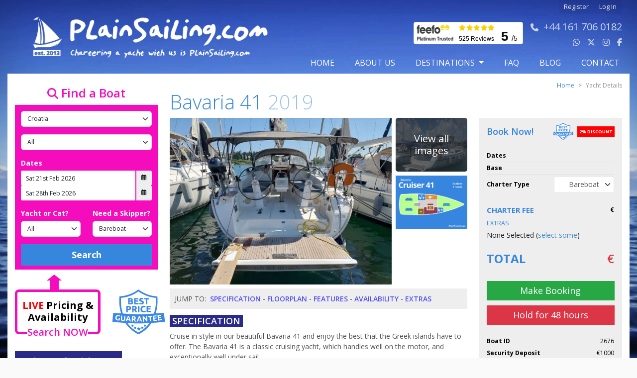

--- FILE ---
content_type: text/html; charset=UTF-8
request_url: https://plainsailing.com/yachts/bavaria-41/2676
body_size: 37878
content:
<!DOCTYPE html>
<html lang="en">

<head>
    <meta charset="utf-8">
<meta name="viewport" content="width=device-width, initial-scale=1, maximum-scale=1">

<title>Yacht Charter - Bavaria 41 (2019) - Corfu, Greece - 2676</title>
<meta name="description" content="Charter from Corfu, Greece - Bavaria 41 (2019)  - Boat 2676 - Cruise in style in our beautiful Bavaria 41 and enjoy the best that the Greek islands have to offer. The Bavaria 41 is a classic cruising yacht, which handle...">


<link rel="apple-touch-icon" sizes="180x180" href=https://plainsailing.com/images/favicon/apple-touch-icon.png>
<link rel="icon" type="image/png" sizes="32x32" href=https://plainsailing.com/images/favicon/favicon-32x32.png>
<link rel="icon" type="image/png" sizes="16x16" href=https://plainsailing.com/images/favicon/favicon-16x16.png>
<link rel="manifest" href=https://plainsailing.com/images/favicon/site.webmanifest>
<link rel="mask-icon" href=https://plainsailing.com/images/favicon/safari-pinned-tab.svg color="#5bbad5">
<meta name="msapplication-TileColor" content="#9f00a7">
<meta name="theme-color" content="#ffffff">
<meta name="format-detection" content="telephone=no" />

<meta name="csrf-token" content="oHIbxQLC00f35Sc3vRosfsNo4JyGoVMHlztHwMBV">

    <meta name="robots" content="index, follow" />
    <link rel="canonical" href="https://plainsailing.com/home/404" />

<meta property="og:site_name" content="Plainsailing.com" />
<meta property="og:title" content="Yacht Charter - Bavaria 41 (2019) - Corfu, Greece - 2676">
<meta property="og:description" content="Charter from Corfu, Greece - Bavaria 41 (2019)  - Boat 2676 - Cruise in style in our beautiful Bavaria 41 and enjoy the best that the Greek islands have to offer. The Bavaria 41 is a classic cruising yacht, which handle...">
<meta property="og:url" content="https://plainsailing.com/yachts/bavaria-41/2676" />

<link rel="preload" href="https://plainsailing.com/vendors/bootstrap/css/bootstrap.min.css" as="style" onload="this.onload=null;this.rel='stylesheet'">
<noscript><link rel="stylesheet" href="https://plainsailing.com/vendors/bootstrap/css/bootstrap.min.css"></noscript>
<link rel="preload" as="style" href="https://plainsailing.com/build/assets/jquery-BAOhQnN8.css" /><link rel="stylesheet" href="https://plainsailing.com/build/assets/jquery-BAOhQnN8.css" /><link rel="stylesheet" href="https://plainsailing.com/vendors/swiperjs/css/swiper-bundle.min.css">
<link rel="stylesheet" href="https://cdnjs.cloudflare.com/ajax/libs/font-awesome/6.5.1/css/all.min.css"
    crossorigin="anonymous" referrerpolicy="no-referrer" />

<script src="https://plainsailing.com/vendors/jquery/jquery-3.7.1.min.js"></script>


<script src="https://plainsailing.com/vendors/jquery.datepick/js/jquery.plugin.min.js" defer></script>
<script src="https://plainsailing.com/vendors/jquery.datepick/js/jquery.datepick.min.js" defer></script>
<script src="https://plainsailing.com/vendors/popperjs/js/popper.min.js" defer></script>
<script src="https://plainsailing.com/vendors/bootstrap/js/bootstrap.bundle.min.js" defer></script>
<script src="https://plainsailing.com/vendors/swiperjs/js/swiper-bundle.min.js"></script>

<script src="https://plainsailing.com/vendors/jquery-ui/js/jquery-ui.min.js"></script>



<link rel="modulepreload" href="https://plainsailing.com/build/assets/sidebar-KUqcSbzd.js" /><link rel="modulepreload" href="https://plainsailing.com/build/assets/header-B7JVsCUi.js" /><script type="module" src="https://plainsailing.com/build/assets/sidebar-KUqcSbzd.js"></script><script type="module" src="https://plainsailing.com/build/assets/header-B7JVsCUi.js"></script>

<link rel="stylesheet" href="https://cdn.datatables.net/1.11.5/css/jquery.dataTables.min.css">



    <!-- Include fresco JS files from the vendors folder-->
    <script src="https://plainsailing.com/vendors/fresco/js/fresco.min.js"></script>
    <!-- Include fresco CSS files from the vendors folder-->
    <link rel="stylesheet" href="https://plainsailing.com/vendors/fresco/css/fresco.min.css">
<!-- Include User JS and SCSS -->

<script src="https://plainsailing.com/vendors/infinite-scroll/js/infinite-scroll.pkgd.min.js"></script>

    <!--Start of Tawk.to Script-->
            <script async defer type="text/javascript">
            var Tawk_API = Tawk_API || {},
                Tawk_LoadStart = new Date();
            window.addEventListener('load', function() {
                var s1 = document.createElement("script"),
                    s0 = document.getElementsByTagName("script")[0];
                s1.async = true;
                s1.src = 'https://embed.tawk.to/59b90691c28eca75e461fc92/default';
                s1.charset = 'UTF-8';
                s1.setAttribute('crossorigin', '*');
                s0.parentNode.insertBefore(s1, s0);
            });
        </script>
    <!--End of Tawk.to Script-->


<!-- Global site tag (gtag.js) - Google Analytics -->
<script async src='https://www.googletagmanager.com/gtag/js?id=G-SY702PNZRS'></script>
<script>
    function noMap() {
        // This is your callback function to initialize the map
        // var map = new google.maps.Map(document.getElementById('map'), {
        // center: { lat: -34.397, lng: 150.644 },
        // zoom: 8
        // });
    }
    window.dataLayer = window.dataLayer || [];

    function gtag() {
        dataLayer.push(arguments);
    }
    gtag('js', new Date());
    gtag('config', 'G-SY702PNZRS');
</script>

<!-- Google Tag Manager -->
<script>
    (function(w, d, s, l, i) {
        w[l] = w[l] || [];
        w[l].push({
            'gtm.start': new Date().getTime(),
            event: 'gtm.js'
        });
        var f = d.getElementsByTagName(s)[0],
            j = d.createElement(s),
            dl = l != 'dataLayer' ? '&l=' + l : '';
        j.async = true;
        j.src =
            'https://www.googletagmanager.com/gtm.js?id=' + i + dl;
        f.parentNode.insertBefore(j, f);
    })(window, document, 'script', 'dataLayer', 'GTM-KXPCXRQ');
</script>
<!-- End Google Tag Manager -->





<link rel="preload" as="style" href="https://plainsailing.com/build/assets/user-DEv_pPjE.css" /><link rel="modulepreload" href="https://plainsailing.com/build/assets/user-BYqKWgL8.js" /><link rel="stylesheet" href="https://plainsailing.com/build/assets/user-DEv_pPjE.css" /><script type="module" src="https://plainsailing.com/build/assets/user-BYqKWgL8.js"></script></head>

<body class="ps-body">
    <div class="container ps-container">
        <div class="row justify-content-center">
            <div class="col-12 col=sm-12 col-md-12 col-lg-12 col-xl-12 col-xxl-12">
                <header class="clearfix ps-header">
                    <nav class="navbar navbar-expand-lg p-0 ps-navbar" aria-label="Navbar">
    <div class="container-fluid p-0">
        <a class="navbar-brand" href="/">
                        <img class="d-none d-lg-block ps-website-logo" src="https://plainsailing.com/images/logo/site-logo.webp" alt="Website Logo">
                        <span class="d-block d-lg-none ps-mobile-logo">
                <img class="logo-icon" src="https://plainsailing.com/images/logo/mobile/logo-icon.png" alt="Mobil Logo Icon">
                <img class="logo-text ps-pl-5" src="https://plainsailing.com/images/logo/mobile/logo-text.png" alt="Mobile Logo Text">
            </span>
        </a>
        <button class="navbar-toggler" type="button" data-bs-toggle="collapse" data-bs-target="#navbarSupportedContent" aria-controls="navbarSupportedContent" aria-expanded="false" aria-label="Toggle navigation">
            <span class="navbar-toggler-icon"></span>
        </button>
        <div class="collapse navbar-collapse flex-row align-items-start flex-lg-column align-items-lg-end" id="navbarSupportedContent">
                        <ul id="navigationSecondary" class="navbarlogin list-group list-group-horizontal ps-pr-15">
                <li><a href="/user/register">Register</a></li>
                <li><a href="/login">Log In</a></li>
            </ul>
                                                <div class="d-flex ps-pr-15">
                <div id="block-feefo-reviews-feefo-badge" class="d-none d-lg-block block-feefo-reviews de-feefo ps-pr-10">
                    <a href="https://www.feefo.com/en-US/reviews/plain-sailing?withMedia=false&timeFrame=ALL&displayFeedbackType=BOTH" target="_blank" rel="noopener">

                        <div class="feefo-badge">
                            <img class="service-logo" src="https://plainsailing.com/images/logo/feefo.gif" alt="Feefo Service Rating" width="75" height="35">
                            <div class="badge-stars" width="75" height="14">
                                <i class="feefowidget-star fa-solid fa-star"></i>
                                <i class="feefowidget-star fa-solid fa-star"></i>
                                <i class="feefowidget-star fa-solid fa-star"></i>
                                <i class="feefowidget-star fa-solid fa-star"></i>
                                <i class="feefowidget-star fa-solid fa-star"></i>
                            </div>
                            <div class="review-count"><span itemprop="reviewCount" content="">525 Reviews</div>                            
                                                        <div class="badge-score">
                                <span class="ratingValue" itemprop="ratingValue"
                                    content="5">
                                    5
                                </span>
                                <span class="feefo_max_rating" itemprop="bestRating" content="5">/</span>5
                            </div>

                        </div>
                    </a>
                </div>

                <p id="navigationContact" class="d-none d-lg-block">
                                                <i class="fa fa-phone phone-icon-size"></i><a class="ext" href="tel:+44 161 706 0182"><span>+44 161 706 0182</span>
                        </a>
                                        <br>
                    <a class="ext" style="text-decoration: none;" href="https://wa.me/447753801869" target="_blank" rel="nofollow noopener">
                        <i class="fa-brands fa-whatsapp"></i>
                    </a>
                    <a class="ext" style="text-decoration: none;" href="https://twitter.com/plainsailing" target="_blank" rel="noopener">
                        <i class="fa-brands fa-x-twitter"></i>
                    </a>
                    <a class="ext" style="text-decoration: none;" href="https://instagram.com/plainsailing" target="_blank" rel="noopener">
                        <i class="fa-brands fa-instagram"></i>
                    </a>
                    <a class="ext" style="text-decoration: none;" href="https://facebook.com/Plainsailing" target="_blank" rel="noopener">
                        <i class="fa-brands fa-facebook-f"></i>
                    </a>
                </p>

            </div>
            
            <ul id="navigationPrimary" class="navbar-nav ms-auto mb-2 mb-lg-0">
                <li class="nav-item">
                    <a class="nav-link " aria-current="page" href="https://plainsailing.com">Home</a>
                </li>
                <li class="nav-item">
                    <a class="nav-link " href="https://plainsailing.com/about">about us</a>
                </li>
                <li class="nav-item d-block d-lg-none">
                    <a class="nav-link " href="https://plainsailing.com/destinations">Destinations</a>
                </li>
                <li id="destinationsMenuTrigger" class="nav-item dropdown d-none d-lg-inline ">
                    <a href="#" class="nav-link dropdown-toggle " role="button" data-bs-toggle="dropdown" aria-expanded="false">
                        Destinations
                    </a>
                    <div id="destinationsMenu" class="dropdown-menu ps-m-15 ps-py-0">
                        <div class="swiper destinationsMenuSwiper">
                            <div class="swiper-pagination top-0"></div>
                            <div class="swiper-button-prev ps-swiper-button"></div>
                            <div class="swiper-button-next ps-swiper-button"></div>
                            <div class="swiper-wrapper">
                                                                                                                                                <div class="swiper-slide ps-swiper-slide">
                                            <a class="ps-destination-a" href="/destinations/greece/athens" style="background-image:url('/storage/i/destinationguides/27/athens_s.jpg');">
                                                <span class="ps-destination-title">Athens</span>
                                            </a>
                                        </div>
                                                                                                                                                                                    <div class="swiper-slide ps-swiper-slide">
                                            <a class="ps-destination-a" href="/destinations/croatia/split" style="background-image:url('/storage/i/destinationguides/35/split_s.jpg');">
                                                <span class="ps-destination-title">Split</span>
                                            </a>
                                        </div>
                                                                                                                                                                                    <div class="swiper-slide ps-swiper-slide">
                                            <a class="ps-destination-a" href="/destinations/croatia/dubrovnik" style="background-image:url('/storage/i/destinationguides/39/dubrov_s.jpg');">
                                                <span class="ps-destination-title">Dubrovnik</span>
                                            </a>
                                        </div>
                                                                                                                                                                                    <div class="swiper-slide ps-swiper-slide">
                                            <a class="ps-destination-a" href="/destinations/caribbean/antigua" style="background-image:url('/storage/i/destinationguides/67/ebe65605f8fab1cff9b34da78a48edc2_s.jpg');">
                                                <span class="ps-destination-title">Antigua</span>
                                            </a>
                                        </div>
                                                                                                                                                                                    <div class="swiper-slide ps-swiper-slide">
                                            <a class="ps-destination-a" href="/destinations/montenegro/tivat" style="background-image:url('/storage/i/destinationguides/47/62f9fec9ade45c75a7baa38e19e3dca8_s.jpg');">
                                                <span class="ps-destination-title">Tivat</span>
                                            </a>
                                        </div>
                                                                                                                                                                                    <div class="swiper-slide ps-swiper-slide">
                                            <a class="ps-destination-a" href="/destinations/caribbean/bahamas" style="background-image:url('/storage/i/destinationguides/66/1157f2c1d8657826ed2a32e264ad7365_s.jpg');">
                                                <span class="ps-destination-title">Bahamas</span>
                                            </a>
                                        </div>
                                                                                                                                                                                    <div class="swiper-slide ps-swiper-slide">
                                            <a class="ps-destination-a" href="/destinations/caribbean/grenada" style="background-image:url('/storage/i/destinationguides/69/509b5bfbbd20e1f42c6e86330a573102_s.jpg');">
                                                <span class="ps-destination-title">Grenada</span>
                                            </a>
                                        </div>
                                                                                                                                                                                    <div class="swiper-slide ps-swiper-slide">
                                            <a class="ps-destination-a" href="/destinations/caribbean/british-virgin-islands" style="background-image:url('/storage/i/destinationguides/68/3f18df5533727a5f874b4d17368abc8a_s.jpg');">
                                                <span class="ps-destination-title">British Virgin Islands</span>
                                            </a>
                                        </div>
                                                                                                                                                                                    <div class="swiper-slide ps-swiper-slide">
                                            <a class="ps-destination-a" href="/destinations/croatia/trogir" style="background-image:url('/storage/i/destinationguides/37/8b445d79bb31319eea459c8d47839303_s.jpg');">
                                                <span class="ps-destination-title">Trogir</span>
                                            </a>
                                        </div>
                                                                                                                                                                                    <div class="swiper-slide ps-swiper-slide">
                                            <a class="ps-destination-a" href="/destinations/malta/valletta" style="background-image:url('/storage/i/destinationguides/55/e0680c36e49728f5d381720fbb1357a3_s.jpg');">
                                                <span class="ps-destination-title">Valletta</span>
                                            </a>
                                        </div>
                                                                                                                                                                                    <div class="swiper-slide ps-swiper-slide">
                                            <a class="ps-destination-a" href="/destinations/spain/tenerife" style="background-image:url('/storage/i/destinationguides/61/7577dedd2f679f5adc7559205dfb1cd8_s.webp');">
                                                <span class="ps-destination-title">Tenerife</span>
                                            </a>
                                        </div>
                                                                                                                                                                                    <div class="swiper-slide ps-swiper-slide">
                                            <a class="ps-destination-a" href="/destinations/croatia/biograd" style="background-image:url('/storage/i/destinationguides/40/574f0d75f81966d9104045ffcbe7fce2_s.webp');">
                                                <span class="ps-destination-title">Biograd</span>
                                            </a>
                                        </div>
                                                                                                                                                                                    <div class="swiper-slide ps-swiper-slide">
                                            <a class="ps-destination-a" href="/destinations/croatia/jezera" style="background-image:url('/storage/i/destinationguides/41/dbb45854cbea9466bb1c841de45652a1_s.jpg');">
                                                <span class="ps-destination-title">Jezera</span>
                                            </a>
                                        </div>
                                                                                                                                                                                    <div class="swiper-slide ps-swiper-slide">
                                            <a class="ps-destination-a" href="/destinations/croatia/kastela" style="background-image:url('/storage/i/destinationguides/38/05e0a3b7712e74ee8dd8fd7cf3d126ea_s.jpg');">
                                                <span class="ps-destination-title">Kastela</span>
                                            </a>
                                        </div>
                                                                                                                                                                                    <div class="swiper-slide ps-swiper-slide">
                                            <a class="ps-destination-a" href="/destinations/croatia/pula" style="background-image:url('/storage/i/destinationguides/42/c0ccbeeaffba45f82648e6c11c9184e1_s.jpg');">
                                                <span class="ps-destination-title">Pula</span>
                                            </a>
                                        </div>
                                                                                                                                                                                    <div class="swiper-slide ps-swiper-slide">
                                            <a class="ps-destination-a" href="/destinations/croatia/zadar" style="background-image:url('/storage/i/destinationguides/36/2e6646f0c8c3fb6c168fd3a1badaa803_s.jpg');">
                                                <span class="ps-destination-title">Zadar</span>
                                            </a>
                                        </div>
                                                                                                                                                                                    <div class="swiper-slide ps-swiper-slide">
                                            <a class="ps-destination-a" href="/destinations/greece/corfu" style="background-image:url('/storage/i/destinationguides/32/27f50133e81a144deca48abbed25850a_s.jpg');">
                                                <span class="ps-destination-title">Corfu</span>
                                            </a>
                                        </div>
                                                                                                                                                                                    <div class="swiper-slide ps-swiper-slide">
                                            <a class="ps-destination-a" href="/destinations/greece/kefalonia" style="background-image:url('/storage/i/destinationguides/44/e32b2720885599723cfef4cd1dd38dec_s.jpg');">
                                                <span class="ps-destination-title">Kefalonia</span>
                                            </a>
                                        </div>
                                                                                                                                                                                    <div class="swiper-slide ps-swiper-slide">
                                            <a class="ps-destination-a" href="/destinations/greece/kos" style="background-image:url('/storage/i/destinationguides/31/73607420286e6d0289765c18f874df45_s.jpg');">
                                                <span class="ps-destination-title">Kos</span>
                                            </a>
                                        </div>
                                                                                                                                                                                    <div class="swiper-slide ps-swiper-slide">
                                            <a class="ps-destination-a" href="/destinations/greece/lavrio" style="background-image:url('/storage/i/destinationguides/33/8eaeacac94e859df2c9dd2410b1ad26d_s.jpg');">
                                                <span class="ps-destination-title">Lavrio</span>
                                            </a>
                                        </div>
                                                                                                                                                                                    <div class="swiper-slide ps-swiper-slide">
                                            <a class="ps-destination-a" href="/destinations/greece/lefkas" style="background-image:url('/storage/i/destinationguides/28/0710db5c74db201dafec99cf9106781f_s.jpg');">
                                                <span class="ps-destination-title">Lefkas</span>
                                            </a>
                                        </div>
                                                                                                                                                                                    <div class="swiper-slide ps-swiper-slide">
                                            <a class="ps-destination-a" href="/destinations/greece/preveza" style="background-image:url('/storage/i/destinationguides/43/be08e99aaee1484ba355d5dbf1195dda_s.jpg');">
                                                <span class="ps-destination-title">Preveza</span>
                                            </a>
                                        </div>
                                                                                                                                                                                    <div class="swiper-slide ps-swiper-slide">
                                            <a class="ps-destination-a" href="/destinations/greece/rhodes" style="background-image:url('/storage/i/destinationguides/30/1d185a0461bf7a38323b5e6fd880463d_s.jpg');">
                                                <span class="ps-destination-title">Rhodes</span>
                                            </a>
                                        </div>
                                                                                                                                                                                    <div class="swiper-slide ps-swiper-slide">
                                            <a class="ps-destination-a" href="/destinations/greece/skiathos" style="background-image:url('/storage/i/destinationguides/29/572bceea118bb2eed781debe19f94e6c_s.jpg');">
                                                <span class="ps-destination-title">Skiathos</span>
                                            </a>
                                        </div>
                                                                                                                                                                                    <div class="swiper-slide ps-swiper-slide">
                                            <a class="ps-destination-a" href="/destinations/greece/volos" style="background-image:url('/storage/i/destinationguides/45/f03a8b49739f9ec0a61863536afbfb67_s.jpg');">
                                                <span class="ps-destination-title">Volos</span>
                                            </a>
                                        </div>
                                                                                                                                                                                    <div class="swiper-slide ps-swiper-slide">
                                            <a class="ps-destination-a" href="/destinations/turkey/fethiye" style="background-image:url('/storage/i/destinationguides/57/d993e50e8c727f4a22d035211ceadc11_s.jpg');">
                                                <span class="ps-destination-title">Fethiye</span>
                                            </a>
                                        </div>
                                                                                                                                                                                    <div class="swiper-slide ps-swiper-slide">
                                            <a class="ps-destination-a" href="/destinations/turkey/gocek" style="background-image:url('/storage/i/destinationguides/58/d97cc61dc1f37457de5325158943f8b1_s.webp');">
                                                <span class="ps-destination-title">Göcek</span>
                                            </a>
                                        </div>
                                                                                                                                                                                    <div class="swiper-slide ps-swiper-slide">
                                            <a class="ps-destination-a" href="/destinations/turkey/marmaris" style="background-image:url('/storage/i/destinationguides/56/7faa12cdba0867d910558562a15238da_s.jpg');">
                                                <span class="ps-destination-title">Marmaris</span>
                                            </a>
                                        </div>
                                                                                                                                                                                    <div class="swiper-slide ps-swiper-slide">
                                            <a class="ps-destination-a" href="/destinations/spain/barcelona" style="background-image:url('/storage/i/destinationguides/62/2e890dcdaa3f50114d7867c2bbc45752_s.jpg');">
                                                <span class="ps-destination-title">Barcelona</span>
                                            </a>
                                        </div>
                                                                                                                                                                                    <div class="swiper-slide ps-swiper-slide">
                                            <a class="ps-destination-a" href="/destinations/spain/ibiza" style="background-image:url('/storage/i/destinationguides/59/88ab7494157073fff5ce36da0333d6bc_s.jpg');">
                                                <span class="ps-destination-title">Ibiza</span>
                                            </a>
                                        </div>
                                                                                                                                                                                    <div class="swiper-slide ps-swiper-slide">
                                            <a class="ps-destination-a" href="/destinations/spain/lanzarote" style="background-image:url('/storage/i/destinationguides/60/230ad55c7688a5416b3153bdfa52a28d_s.jpg');">
                                                <span class="ps-destination-title">Lanzarote</span>
                                            </a>
                                        </div>
                                                                                                                                                                                    <div class="swiper-slide ps-swiper-slide">
                                            <a class="ps-destination-a" href="/destinations/spain/palma" style="background-image:url('/storage/i/destinationguides/64/03b78611affbf14a0b48d6cb2e799e23_s.jpg');">
                                                <span class="ps-destination-title">Palma</span>
                                            </a>
                                        </div>
                                                                                                                                                                                    <div class="swiper-slide ps-swiper-slide">
                                            <a class="ps-destination-a" href="/destinations/spain/portocolom" style="background-image:url('/storage/i/destinationguides/63/260f082c3c212e2c1050fcc01533390b_s.jpg');">
                                                <span class="ps-destination-title">Portocolom</span>
                                            </a>
                                        </div>
                                                                                                                                                                                    <div class="swiper-slide ps-swiper-slide">
                                            <a class="ps-destination-a" href="/destinations/france/corsica" style="background-image:url('/storage/i/destinationguides/49/fd8fa6b0d2dce70f18eb4100ea138d50_s.webp');">
                                                <span class="ps-destination-title">Corsica</span>
                                            </a>
                                        </div>
                                                                                                                                                                                    <div class="swiper-slide ps-swiper-slide">
                                            <a class="ps-destination-a" href="/destinations/france/cote-dazur" style="background-image:url('/storage/i/destinationguides/48/ac9ab0278a967cbed305e5189846eb85_s.jpg');">
                                                <span class="ps-destination-title">Cote dAzur</span>
                                            </a>
                                        </div>
                                                                                                                                                                                    <div class="swiper-slide ps-swiper-slide">
                                            <a class="ps-destination-a" href="/destinations/italy/marsala" style="background-image:url('/storage/i/destinationguides/51/7deeedaa3d89d2a82bcf34d632f3e1af_s.jpg');">
                                                <span class="ps-destination-title">Marsala</span>
                                            </a>
                                        </div>
                                                                                                                                                                                    <div class="swiper-slide ps-swiper-slide">
                                            <a class="ps-destination-a" href="/destinations/italy/portorosa" style="background-image:url('/storage/i/destinationguides/52/db0193edf949859f901498363979ddb5_s.jpg');">
                                                <span class="ps-destination-title">Portorosa</span>
                                            </a>
                                        </div>
                                                                                                                                                                                    <div class="swiper-slide ps-swiper-slide">
                                            <a class="ps-destination-a" href="/destinations/italy/salerno" style="background-image:url('/storage/i/destinationguides/53/ae5d10ff1df617e12b6f37fa11551f73_s.jpg');">
                                                <span class="ps-destination-title">Salerno</span>
                                            </a>
                                        </div>
                                                                                                                                                                                    <div class="swiper-slide ps-swiper-slide">
                                            <a class="ps-destination-a" href="/destinations/italy/sardinia" style="background-image:url('/storage/i/destinationguides/54/998349914a967de7b6d755a7f12c00d5_s.jpg');">
                                                <span class="ps-destination-title">Sardinia</span>
                                            </a>
                                        </div>
                                                                                                                                                                                    <div class="swiper-slide ps-swiper-slide">
                                            <a class="ps-destination-a" href="/destinations/italy/tuscany" style="background-image:url('/storage/i/destinationguides/50/6f4972380e65238e1062b747d37554d4_s.jpg');">
                                                <span class="ps-destination-title">Tuscany</span>
                                            </a>
                                        </div>
                                                                                                                                                                                    <div class="swiper-slide ps-swiper-slide">
                                            <a class="ps-destination-a" href="/destinations/england/solent" style="background-image:url('/storage/i/destinationguides/65/48d381d3b1f1e9050887fe9179efee7c_s.jpg');">
                                                <span class="ps-destination-title">Solent</span>
                                            </a>
                                        </div>
                                                                                                                                                                                    <div class="swiper-slide ps-swiper-slide">
                                            <a class="ps-destination-a" href="/destinations/scotland/largs" style="background-image:url('/storage/i/destinationguides/4/f09bd47a01d011c0074bf316d5f4e228_s.jpg');">
                                                <span class="ps-destination-title">Largs</span>
                                            </a>
                                        </div>
                                                                                                </div>

                        </div>
                        <a class="seeAllDestinations view-width text-uppercase" href="https://plainsailing.com/destinations">
                            <i class="fa-solid fa-chevron-right"></i>
                            VIEW ALL DESTINATIONS
                        </a>
                    </div>
                </li>

                <li class="nav-item">
                    <a class="nav-link " href="https://plainsailing.com/faq">FAQ</a>
                </li>
                <li class="nav-item">
                    <a class="nav-link " href="https://plainsailing.com/blog">blog</a>
                </li>
                <li class="nav-item">
                    <a class="nav-link " href="https://plainsailing.com/contact">contact</a>
                </li>
            </ul>
        </div>
    </div>
</nav>
                </header>
                <section>

                                        
                                    </section>

                <div id="mainContent" class="clearfix ps-main-content">
                    <div class="container-fluid">
                        <div class="row">
                                                                            <div
                            class="col-12 col-sm-12 col-md-12 col-lg-3 col-xl-3 col-xx-3 position-relative ps-sidebar">
                                                            <div class="ps-mobile-search-sticky sticky-top">
        <div class="accordion ps-sidebar-accordion ps-mb-10" id="searchToggle">
        <div class="accordion-item">
            <h2 class="accordion-header" id="accordionHeading">
                <button class="accordion-button searchtoggleaccordion-button" type="button" data-bs-toggle="collapse" data-bs-target="#searchCollapse" aria-expanded="true" aria-controls="searchCollapse">
                    <h3 class="ps-searchbar-heading"><i class="fa fa-search"></i> Find a Boat
                    </h3>
                </button>
            </h2>
            <div id="searchCollapse" class="accordion-collapse collapse" aria-labelledby="accordionHeading" data-bs-parent="#searchToggle">
                <div class="accordion-body pb-2">
                    <form class="form-horizontal ps-sidebar-form" id="searchForm" name="searchForm" action="https://plainsailing.com/search" method="post" class="ps-form-search" novalidate="novalidate">
                        <input type="hidden" name="_token" value="oHIbxQLC00f35Sc3vRosfsNo4JyGoVMHlztHwMBV" autocomplete="off">                        <div class="form-group ps-mb-15 d-none">
                            <select class="form-select ps-form-select" aria-label="region" placeholder="region" name="region_id" id="search_region_id" required></select>
                        </div>
                        <div class="form-group ps-mb-15">
                            <select class="form-select ps-form-select" aria-label="Country" placeholder="Country" name="country_id" id="search_country_id" required></select>
                        </div>
                        <div class="form-group ps-mb-15">
                            <select class="form-select ps-form-select" aria-label="Port" placeholder="Port" name="port_id" id="search_port_id"></select>
                        </div>

                        
                        <div class="form-group ps-mb-15">
                            <label class="searchform_label_heading form-label ps-form-label" for="charter_type">Dates</label>
                            <div class="ps-date-range">
                                <div class="input-group">
                                    <input type="text" id="date_range_from_human" name="date_range_from_human" value="Sat 21st Feb 2026" class="form-control hasDatepick ps-form-date" autocomplete="off" placeholder="From" />
                                    <input type="hidden" id="date_range_from" name="date_range_from" value="Sat 21st Feb 2026" class="form-control" autocomplete="off" placeholder="From" />
                                    <span class="input-group-addon" id="date_range_from_trigger" style="cursor: pointer;"><i class="fa-regular fa-calendar-days"></i></span>
                                </div>


                                <div class="input-group">
                                    <input type="text" id="date_range_to_human" name="date_range_to_human" value="Sat 28th Feb 2026" class="form-control hasDatepick ps-form-date" autocomplete="off" placeholder="To" />
                                    <input type="hidden" id="date_range_to" name="date_range_to" value="Sat 28th Feb 2026" class="form-control" autocomplete="off" placeholder="To" />
                                    <span class="input-group-addon" id="date_range_to_trigger"><i class="fa-regular fa-calendar-days"></i></span>
                                </div>
                            </div>
                        </div>

                        <div class="form-group row ps-mb-15">
                            <div class="col-6">
                                <label class="searchform_label_heading form-label ps-form-label" for="type">Yacht or Cat?</label>
                                <select id="yacht_type" name="yacht_type" class="form-select ps-form-select yacht_type_admin">
                                    <option value="">All</option>
                                    <option value="Yacht" >
                                        Yacht
                                    </option>
                                    <option value="Catamaran" >
                                        Catamaran
                                    </option>
                                </select>
                            </div>
                            <div class="col-6">
                                <label class="searchform_label_heading form-label ps-form-label" for="charter_type">Need a Skipper?</label>
                                <select id="charter_type" name="charter_type" class="required charter_type_admin form-select ps-form-select">
                                    <option value="bareboat" >
                                        Bareboat
                                    </option>
                                    <option value="skippered" >
                                        Skippered
                                    </option>
                                </select>
                            </div>
                        </div>

                        <div class="form-group">
                            <input type="submit" name="searchSubmit" value="Search" class="btn w-100 border-0 rounded-0 ps-btn-search-submit ps-py-10">
                        </div>
                    </form>
            </div>
        </div>
    </div>
</div>

<div class="arrowstyle d-none d-lg-flex" data-show-mobile-default="0">
    <div class="up-arrow"></div>
    <div class="arrow-bottom"></div>
    <div class="no-padding gallery-padding-bottom home-gallery-image gallery-image-home live-price-box d-flex mb-lg-4 mb-0">
        <!-- Text column -->
        <div class="search-gallery">
            <div class="search-gallery-one"><span>LIVE </span>Pricing &amp; Availability</div>
            <div class="search-gallery-three d-none d-lg-block">Search NOW</div>
        </div>
        <!-- Image column -->
        <div class="ms-4 m-lg-0 ms-lg-4">
            <a href="https://plainsailing.com/blog/best-price-guarantee" class="img-fluid me-2" target="_blank" rel="noopener noreferrer">
                <img src="https://plainsailing.com/images/price-guarantee/price.svg"
                    alt="Best Price Guarantee"
                    class="w-full block ps-height-90 price-images">
            </a>
        </div>
    </div>
</div>
        <div class="d-none d-lg-block">
        <div class="card border-0 ps-sidebar-card">
            <h3 class="card-heading border-remove ps-why-book-withus">
                <span class="ps-sidebar-home">Why Book With Us? </span>
            </h3>
            <div class="card-body ps-book-withus-section">
                <p>Competitive prices, <strong>Exceptional Service</strong></p>
                <p><strong>ONLY</strong> Professional Charter Fleets</p>
                <p>Rated <strong>4.9/5</strong> on Feefo</p>
                <p>Super-low <strong>25%</strong> deposit</p>
            </div>
        </div>
        <div class="ps-mailing-list-signup">
            <div class="en-clr mailing-list ps-mailing-list ps-text-clear">
                <i class="fa fa-fw fa-envelope sidebar-en-icon"></i>
                <span class="sidebar-en-title"> Exclusive offers &amp; news!</span>
                <a class="btn btn-success ps-envelope-btn" href="#" id="mailingListSignUpTrigger">
                    Sign Up
                </a>
            </div>

            <div class="en-email ps-signup-email" id="mailingListSignUpBox" style="display:none">
                <form name="mailingListSignUpForm" class="ps-newsletter-form" id="mailingListSignUpForm" method="post" action="/sign-up">
                    <input type="hidden" name="_token" value="oHIbxQLC00f35Sc3vRosfsNo4JyGoVMHlztHwMBV" autocomplete="off">                    <input type="email" name="mailingListSignUpEmailAddress" id="mailingListSignUpEmailAddress" value="" placeholder="Enter email address" class="required ps-newsletter-email">
                    <input type="submit" name="submitMailingListSignUpForm" value="Sign Up" class="btn btn-success ps-envelope-btn">
                </form>
            </div>
        </div>
    </div>
    </div>


<script>
        let ticking = false;
    let lastScrollY = 0;
    let hideBanner = false;

    function handleScroll() {
        let element = document.querySelector(".ps-mobile-search-sticky");
        if (!element) return;
        
        // Check if searchCollapse is expanded - NEVER hide banner
        let searchCollapse = $('#searchCollapse');
        if (searchCollapse.hasClass('show')) {
            $(".ps-mobile-search-sticky .arrowstyle").removeClass("d-none").addClass("d-flex");
            return; // Exit early - always show banner when expanded
        }
        
        let rect = element.getBoundingClientRect();
        let banner = $(".ps-mobile-search-sticky .arrowstyle");
        
        if ($(window).width() < 992) {
            let scrollY = $(window).scrollTop();
            let scrollingDown = scrollY > lastScrollY;
            lastScrollY = scrollY;
            
            // Hide only when: sticky at top + scrolling down + collapse NOT expanded
            if (rect.top <= 10 && scrollingDown) {
                banner.removeClass("d-flex").addClass("d-none");
                hideBanner = true;
            } 
            // Show only when scrolled up significantly
            else if (hideBanner && rect.top > 50) {
                banner.removeClass("d-none").addClass("d-flex");
                hideBanner = false;
            }
        }
    }

    $(window).on("scroll", function () {
        if (!ticking) {
            window.requestAnimationFrame(function() {
                handleScroll();
                ticking = false;
            });
            ticking = true;
        }
    });

    // $.validator.setDefaults({
    //     ignore: [],
    //     debug: false,
    //     success: "valid",
    //     errorElement: "span",
    //     errorClass: 'error',
    //     errorPlacement: function(error, element) {
    //         error.appendTo($('label[for="' + element.attr('id') + '"]'));
    //     },
    //     highlight: function(element) {
    //         $(element).addClass("error");
    //     },
    //     unhighlight: function(element) {
    //         $(element).removeClass("error");
    //     }
    // });

    // jQuery.extend(jQuery.validator.messages, {
    //     required: ''
    // });

    // $.validator.addClassRules("required", {
    //     required: true
    // });

    // $('#searchForm').validate();



    function initMobileLivePricingVisibility() {
        const $arrowBlock = $('.arrowstyle');
        const $searchCollapse = $('#searchCollapse');
        if (!$arrowBlock.length || !$searchCollapse.length) {
            return;
        }

        const mobileQuery = window.matchMedia('(max-width: 991.98px)');
        const showOnMobileByDefault = Number($arrowBlock.data('show-mobile-default')) === 1;

        const applyDesktopVisibility = () => {
            $arrowBlock.removeClass('d-none').addClass('d-lg-flex');
        };

        const applyMobileVisibility = (shouldShow) => {
            if (!mobileQuery.matches) {
                applyDesktopVisibility();
                return;
            }
            if (shouldShow) {
                $arrowBlock.removeClass('d-none').addClass('d-flex');
            } else {
                $arrowBlock.removeClass('d-flex').addClass('d-none');
            }
        };

        const syncVisibilityWithState = () => {
            if (!mobileQuery.matches) {
                applyDesktopVisibility();
                return;
            }
            // Always show on mobile (visibility is now controlled by scroll position via handleScroll)
            applyMobileVisibility(true);
            handleScroll();
        };

        syncVisibilityWithState();

        if (typeof mobileQuery.addEventListener === 'function') {
            mobileQuery.addEventListener('change', syncVisibilityWithState);
        } else if (typeof mobileQuery.addListener === 'function') {
            mobileQuery.addListener(syncVisibilityWithState);
        }

        $searchCollapse.on('shown.bs.collapse', function() {
            applyMobileVisibility(true);
            setTimeout(function() { handleScroll(); }, 50);
        });

        $searchCollapse.on('hidden.bs.collapse', function() {
            // Do not hide on close. Keep it visible (subject to scroll).
            applyMobileVisibility(true);
            setTimeout(function() { handleScroll(); }, 50);
        });
    }

    $(function() {
                        $('#search_port_id').val('4').trigger('change');
        setTimeout(function() {
            $('#search_country_id').val('4').trigger('change');
        }, 500);
        
        // onchange of region, load countries
        // $('#search_port_id' ).on('change', function() {
        let regionID = 4; //$(this).val();
        $.ajax({
            url: '/api/countriesnew.json',
            type: 'POST',
            headers: {
                'X-CSRF-TOKEN': "oHIbxQLC00f35Sc3vRosfsNo4JyGoVMHlztHwMBV" // Include the CSRF token in the headers
            },
            data: 'region_id=' + regionID,
            dataType: 'json',
            success: function(json) {
                $('#search_country_id').empty();
                // $('#search_port_id' ).empty();

                if (json.status == 'success') {
                    $.each(json.data, function(index, value) {
                        let s = '<optgroup class="ps-country-region optionGroup" label="' + index + '">';
                        $.each(value, function(i, v) {
                            if (v.id == 3 || v.id == 4) {
                                s += '<option class="country-semi-bold ps-fs-12 optionChild" value="' + v.id + '">' + v.title + '</option>';
                            } else {
                                s += '<option class="ps-fs-12 optionChild" value="' + v.id + '">' + v.title + '</option>';
                            }
                        });

                        s += '</optgroup>';
                        $('#search_country_id').append(s);
                    });


                    if ($('#search_country_id').find('option').length) {
                        let countryId = '';
                        if (countryId !== '') {
                            $('#search_country_id').val(parseInt(countryId));
                        }
                        $('#search_country_id').trigger('change');
                    }
                }
            }
        });

        // });

        let def = '2026-02-21';
        let det = '2026-02-28';

        $('#search_country_id').on('change', function() {
            let countryID = $(this).val() || '4';
            $.ajax({
                url: '/api/airports.json',
                type: 'POST',
                headers: {
                 'X-CSRF-TOKEN': "oHIbxQLC00f35Sc3vRosfsNo4JyGoVMHlztHwMBV" // Include the CSRF token in the headers
                },
                data: 'country_id=' + countryID,
                dataType: 'json',
                success: function(json) {
                    $('#search_port_id').empty();
                    if (json.status == 'success') {
                        $('#search_port_id').append($('<option>' + label_all + '</option>').attr('value', ''));
                        let previous_port = 0;
                        $.each(json.data, function(i, port) {
                            if (port.port_count > 1 && port.port_region_id != previous_port) {
                                previous_port = port.port_region_id;
                                if (port.port_region_id && port.port_region_title) {
                                    $('#search_port_id').append($('<option class="optionGroup"></option>').text(port.port_region_title).attr('value', 'main_area' + port.port_region_id));
                                }
                                $('#search_port_id').append($('<option class="optionChild">').text(' - ' + port.title).attr('value', port.id));
                            } else if (port.port_count > 1) {
                                $('#search_port_id').append($('<option class="optionChild">').text(' - ' + port.title).attr('value', port.id));
                            } else {
                                $('#search_port_id').append($('<option class="optionMain">').text(port.title).attr('value', port.id));
                            }
                        });
                        if ($('#search_port_id').find('option').length) {
                            let mainPortId = '';
                            if (mainPortId && $('#search_port_id option[value="' + mainPortId + '"]').length) {
                                // If the session port exists in the new list → select it
                                $('#search_port_id').val(mainPortId);
                            } else {
                                $('#search_port_id').val('');
                            }
                            $('#search_port_id').trigger('change');
                        }

                    } else {
                        // Handle error case if needed
                    }
                }
            });

            // on change country, show friday / saturday based on country OR flexible dates
            let dates = [];
            dates[0] = new Date(def);
            dates[1] = new Date(det);
            let label_all = 'All';
            country_id = $('#search_country_id').val();
            // Only adjust dates for countries with day restrictions (Greece, Croatia, England)
            // For flexible countries (Caribbean, etc.), keep the current selected dates
                        if (country_id == 2) {
                    // England: Friday to Friday
                    if (dates[0].getDay() != '5') {
                        dates[0] = new Date(dates[0].getFullYear(), dates[0].getMonth(), dates[0].getDate() - dates[0].getDay() + 5, 12, 0, 0);
                        dates[1] = new Date(dates[1].getFullYear(), dates[1].getMonth(), dates[1].getDate() - dates[1].getDay() + 5, 12, 0, 0);
                    }
                } else {
                    // Greece, Croatia: Saturday to Saturday
                    if (dates[0].getDay() != '6') {
                        dates[0] = new Date(dates[0].getFullYear(), dates[0].getMonth(), dates[0].getDate() - dates[0].getDay() + 6, 12, 0, 0);
                        dates[1] = new Date(dates[1].getFullYear(), dates[1].getMonth(), dates[1].getDate() - dates[1].getDay() + 6, 12, 0, 0);
                    }
            }
                        // For flexible countries, dates remain unchanged

            $('#date_range_from').val(moment(dates[0]).format('YYYY-MM-DD'));
            $('#date_range_to').val(moment(dates[1]).format('YYYY-MM-DD'));
            $('#date_range_from_human').val(moment(dates[0]).format('ddd Do MMM YYYY'));
            $('#date_range_to_human').val(moment(dates[1]).format('ddd Do MMM YYYY'));
            $('#date_range_from_human').datepick('option', 'defaultDate', $('#date_range_from').val());
            $('#date_range_to_human').datepick('option', 'defaultDate', $('#date_range_from').val());
            $('#date_range_to_human').datepick('option', 'minDate', $('#date_range_from').val());
            // End - on change country, show friday / saturday based on country
        });
        $('#date_range_from_human').datepick({
            dateFormat: $.datepick.W3C,
            defaultDate: def,
            firstDay: 6,
            onDate: noWeekends,
            onClose: function(dates) {
               let country_id = $('#search_country_id').val(); 
                dates[1] = dates[0];
                                if (dates[0].getDay() == '5') { // Friday to Friday booking
                    // Friday to Friday booking (England)
                    dates[1] = new Date(dates[1].getFullYear(), dates[1].getMonth(), dates[1].getDate() + 7, 12, 0, 0);
                } else {
                    // Saturday to Saturday booking (Greece, Croatia)
                    if (dates[0].getDay() != '6') { // Selected date is not Saturday
                        dates[1] = new Date(dates[1].getFullYear(), dates[1].getMonth(), dates[1].getDate() - dates[1].getDay() + 6, 12, 0, 0);
                    } else {
                        dates[1] = new Date(dates[1].getFullYear(), dates[1].getMonth(), dates[1].getDate() + 7, 12, 0, 0);
                    }
                }
                                $('#date_range_from').val(moment(dates[0]).format('YYYY-MM-DD'));
                $('#date_range_to').val(moment(dates[1]).format('YYYY-MM-DD'));
                $('#date_range_to_human').val(moment(dates[1]).format('ddd Do MMM YYYY'));
                $('#date_range_from_human').val(moment(dates[0]).format('ddd Do MMM YYYY'));
                $('#date_range_from_human').datepick('option', 'defaultDate', $('#date_range_from').val());
                $('#date_range_to_human').datepick('option', 'defaultDate', $('#date_range_from').val());
                $('#date_range_to_human').datepick('option', 'minDate', $('#date_range_from').val());
            },
            minDate: '2026-01-20',
                        maxDate: '2027-12-31',
        });

        $('#date_range_to_human').datepick({
            dateFormat: $.datepick.W3C,
            defaultDate: det,
            firstDay: 6,
            onDate: noWeekends,
            onClose: function(dates) {
                let country_id = $('#search_country_id').val();
                
                dates[1] = dates[0];
                                    dates[1] = new Date(dates[1].getFullYear(), dates[1].getMonth(), dates[1].getDate() - dates[1].getDay() + 6, 12, 0, 0);
                                // For Friday and flexible countries, use the selected date as-is

                $('#date_range_to').val(moment(dates[0]).format('YYYY-MM-DD'));
                $('#date_range_to_human').val(moment(dates[0]).format('ddd Do MMM YYYY'));
                $('#date_range_to_human').datepick('option', 'defaultDate', $('#date_range_to').val());
            },
            minDate: '2026-01-20',
                        maxDate: '2027-12-31',
        });

        $('#date_range_from_trigger').css({
            'cursor': 'pointer'
        }).on('click', function() {
            $('#date_range_from_human').focus();
            let country_id = $('#search_country_id').val();
                         if ((country_id == 3) || (country_id == 4))
                $('.datepick').append('<span class="middle">' + 'Looking to book non-Saturday / Shorter / Longer? Please contact us :)' + '</span>');
                    });
        
        $('#date_range_from_human').on('click', function() {
            let country_id = $('#search_country_id').val();
                        if ((country_id == 3) || (country_id == 4))
                if (($('.datepick').find('span.middle').length) == 0)
                    $('.datepick').append('<span class="middle">' + 'Looking to book non-Saturday / Shorter / Longer? Please contact us :)' + '</span>');
                    });
        
        $('#date_range_to_human').on('click', function() {
            let country_id = $('#search_country_id').val();
                        if ((country_id == 3) || (country_id == 4))
                if (($('.datepick').find('span.middle').length) == 0)
                    $('.datepick').append('<span class="middle">' + 'Looking to book non-Saturday / Shorter / Longer? Please contact us :)' + '</span>');
                    });
        
        $('#date_range_to_trigger').css({
            'cursor': 'pointer'
        }).on('click', function() {
            $('#date_range_to_human').focus();
            let country_id = $('#search_country_id').val();
                        if ((country_id == 3) || (country_id == 4))
                $('.datepick').append('<span class="middle">' + 'Looking to book non-Saturday / Shorter / Longer? Please contact us :)' + '</span>');
                    });
        $(function() {
            $("#date_range_from_human").datepick({
                altField: "#date_range_to_human",
                altFormat: ""
            });
        });

        function noWeekends(date) {
            let country_id = $('#search_country_id').val();
            let result = {};
                        if (country_id == 2) {
                result.selectable = (date.getDay() == 5);
            } else {
                result.selectable = (date.getDay() == 6);
            }
                    
            // Add Sunday highlight class without interfering with other logic
            if (date.getDay() == 0) { // Sunday
                result.dateClass = (result.dateClass ? result.dateClass + ' ' : '') + 'sundayhighlight';
            }

            return result;
        }

    });
    $(".search-toggle").click(function() {
        $("#searchBar").toggle();
        $('#arrow').toggleClass('glyphicon glyphicon-chevron-up glyphicon glyphicon-chevron-down'); //RTR ACS 25-02-2020 arrow should be 'v' when it is closed '^'
    });
    $(function() {
        //$(window).resize(function() {
        /*If browser resized, check width again */
        if ($(window).width() <= 1024) {
            $('#date_range_from_human').prop('readonly', true);
            $('#date_range_to_human').prop('readonly', true);
            $('#date_range_from_human').css('background-color', '#fff');
            $('#date_range_to_human').css('background-color', '#fff');
        } else {
            $('#date_range_from_human').prop('readonly', false);
            $('#date_range_to_human').prop('readonly', false);

        }
    });



    //Newsletter sign-up
    $(function() {
        $(window).on('load', function () {
            $('#mailingListSignUpTrigger').on('click', function(e) {
                e.preventDefault();
                if (!$(this).hasClass('on')) {
                    $(this).text('Cancel').addClass('on');
                    $('#mailingListSignUpBox').show();
                    $('.en-clr').hide();
                } else {
                    $(this).text('Sign Up').show().removeClass('on');
                    $('#mailingListSignUpBox').show();
                }
            });
         });
        $('#mailingListSignUpCancel').on('click', function(e) {
            e.preventDefault();
            $('#mailingListSignUpTrigger').text('Sign Up').removeClass('on').show();
            $('#mailingListSignUpBox').hide();

        });

        // Submit mailingListSignUpForm
        $('#mailingListSignUpForm').on('submit', function(e) {
            e.preventDefault();
            let emailField = $('#mailingListSignUpEmailAddress');
            let emailid = emailField.val();
            // Remove existing error messages
            $('#mailingListSignUpForm .text-danger').remove();
            if (emailid == '') {
                $('#mailingListSignUpForm').prepend('<div style="margin-top: 60px;position: absolute;display: inline;" class="text-danger">Enter valid email address</div>');
                return false;
            }
            let routeUrl = '/mailinglistsignup';
            let email = $(this).serialize();
            $.ajax({
                    type: 'POST',
                    url: routeUrl,
                    headers: {
                        'X-CSRF-TOKEN': "oHIbxQLC00f35Sc3vRosfsNo4JyGoVMHlztHwMBV" // Include the CSRF token in the headers
                    },
                    data: email,
                    dataType: 'json'
                })
                .done(function() {
                    $('#mailingListSignUpBox').html('<p class="text-success" style="padding: 5px;margin-bottom: 0;text-align: center;">Thanks for signing up to our mailing list!</p>');
                })
                .fail(function(xhr, status, error) {
                    let message;
                    try {
                        message = JSON.parse(xhr.responseText);
                    } catch (e) {
                        message = {
                            data: 'An error occurred. Please try again later.'
                        };
                    }
                    // Remove existing error messages before appending a new one
                    $('#mailingListSignUpForm .text-danger').remove();
                    $('#mailingListSignUpForm').prepend('<div style="margin-top: 40px;position: absolute;display: inline;" class="text-danger">' + message.data + '</div>');
                });
        });
    })

    const referrer = document.referrer; //'https://www.travelmag.com/';
    const urlParams = new URLSearchParams(window.location.search);
    let base_name = '';
    let gclidParam = urlParams.get('gclid');
    // console.log('gclidParam:', gclidParam);
    if (gclidParam == '' || gclidParam == null) {
        gclidParam = '';
    }

    let fbReferrer = 0;
    let fbclidParam = urlParams.get('fbclid');
    if (fbclidParam) {
        console.log('User is coming from a Facebook link');
        fbReferrer = 1;
    }

    if (referrer && referrer !== '') {
        console.log('User came from:', referrer);
        if (referrer.includes('facebook.com')) {
            console.log('User is coming from Facebook');
            fbReferrer = 1;
        }
        $.ajax({
            url: 'https://plainsailing.com/comparereferrersites',
            method: 'POST',
            data: {
                _token: "oHIbxQLC00f35Sc3vRosfsNo4JyGoVMHlztHwMBV",
                referrerdetails: referrer
            },
            success: function(response) {
                if (response.status === 'success') {
                    if (response.data.site == 1) {
                        base_name = response.data.name;
                        referrer_id = response.data.id;
                        console.log('base_name:', base_name);
                        if (referrer.startsWith("https://plainsailing.com/")) {
                            console.log('User lands from plainsailing.com or from google search(no ads) ');
                        } else if (fbReferrer == 1) {
                            setCookie('landing_source', 'Facebook', 30);
                            console.log('Facebook referrer :', referrer);
                        } else if (base_name != '' || in_array(referrer, ['https://www.travelmag.com/', 'https://travelmag.com/'])) {
                            $.ajax({
                                url: 'https://plainsailing.com/randomdeviceid',
                                type: 'POST',
                                data: {
                                    _token: "oHIbxQLC00f35Sc3vRosfsNo4JyGoVMHlztHwMBV",
                                    'referrerdetails': referrer,
                                    'referrer_id': referrer_id
                                },
                                success: function(response) {
                                    if (response.status === 'success') {
                                        let responseData = '';
                                        if (response.data.landing_source) {
                                            console.log('User previously landed on the site from travelmag');
                                        } else {
                                            // Cookie expires in 30 days
                                            (base_name == '') ? 'Travelmag' : base_name;
                                            setCookie('landing_source', base_name, 30);
                                            setCookie('Device_id', response.data.device_id, 30);
                                            console.log('device_id :', response.data.device_id);
                                        }


                                    }
                                },
                                error: function(xhr, status, error) {
                                    // Handle AJAX request error
                                    // console.error('AJAX request error:', error); commented because this cause the add skipper form error
                                }
                            });
                            console.log('travelmag referrer :', referrer);
                        } else {
                            if (gclidParam != ''){
                            setCookie('landing_source', 'Adwords', 30);
                            console.log('Adwords referrer :', referrer);
                            }
                        }
                    }
                }
            },
            error: function(xhr, status, error) {
                // Handle AJAX request error
                // console.error('AJAX request error:', error);
            }
        });

        setCookie('referrer_site', referrer, 30);

        if (gclidParam != '' && !referrer.startsWith("https://plainsailing.com/") && (!referrer.startsWith("https://www.travelmag.com/") || !referrer.startsWith("https://travelmag.com/"))) {
            $.ajax({
                url: 'https://plainsailing.com/referrerdetails',
                type: 'POST',
                dataType: 'json',
                data: {
                    _token: "oHIbxQLC00f35Sc3vRosfsNo4JyGoVMHlztHwMBV",
                    'referrerdetails': referrer
                },
                success: function(response) {
                    if (response.status === 'success') {
                        let responseData = '';
                    }
                },
                error: function(xhr, status, error) {
                    // Handle AJAX request error
                    console.error('AJAX request error:', error);
                }
            });
        }

    } else {
        console.log('User landed directly or referrer not available');
    }

    function setCookie(name, value, days) {
        const expires = new Date();
        expires.setTime(expires.getTime() + days * 24 * 60 * 60 * 1000);
        document.cookie = `${name}=${value};expires=${expires.toUTCString()};path=/`;
    }
</script>
                                                    </div>
                        <div class="col-12 col-sm-12 col-md-12 col-lg-9 col-xl-9 col-xx-9 content">
                                <div class="row d-none d-lg-flex">
        <div class="col-12 col-sm-12 col-md-12 col-lg-12 col-xl-12 col-xxl-12">
            <nav class="d-none d-lg-inline" style="--bs-breadcrumb-divider: '>';" aria-label="breadcrumb">
    <ol class="breadcrumb ps-breadcrumb">
                                <li class="breadcrumb-item"><a href="https://plainsailing.com">Home</a></li>
                                        <li class="breadcrumb-item active">Yacht Details
        </li>
                    </ol>
</nav>
        </div>
    </div>
    <!-- Start Yacht Title -->
    <div class="row">
        <div class="col-12 col-sm-12 col-md-12 col-lg-12 col-xl-12 col-xxl-12" itemscope
            itemtype="https://schema.org/Product">
            <meta name="keywords"
                content="Bavaria 41, 2019, Yacht, Discount, Season discount, Offer, Yacht for Sailing, Yacht for Rent" />
            <div class="ps-page-haeding d-flex justify-content-between">
                <h1 itemprop="name" class="d-none d-md-inline">Bavaria 41 <span id="search-count"
                    class="ps-search-count ps-text-muted ">2019</span></h1>
                <h1 itemprop="name" class="d-inline d-md-none">Bavaria 41 (2019) <span id="search-count"
                    class="ps-search-count ps-text-muted ">2019</span></h1>
            </div>
        </div>
    </div>
    <!-- End Yacht Title -->

    <form class="ps-form" name="yachtBookingForm" id="yachtBookingForm" method="post" action="/booking">
        <input type="hidden" name="booking_yacht_id" value="2676" />
        <div class="row">
            <div class="col-12 col-sm-12 col-md-12 col-lg-8 col-xl-8 col-xxl-8">
                <div class="row g-2">
                    <!-- Start Yacht Swiper Slider -->
                    <div class="col-9">
                        <div class="swiper yachtSwiper">
                            <div class="swiper-wrapper">
                                                                                                    <div class="swiper-slide">
                                        <img class="img-fluid w-100" id="swiperdivimg"
                                            alt="Bavaria 41" itemprop="image"
                                            src="/storage/i/yacht/2676/d990be780ff94aac39e03221a309092f_l.jpg" />
                                    </div>
                                                                    <div class="swiper-slide">
                                        <img class="img-fluid w-100" id="swiperdivimg"
                                            alt="Bavaria 41" itemprop="image"
                                            src="/storage/i/yacht/2676/fe5f958c7ec3d1de7b45c85a19fe59f7_l.jpg" />
                                    </div>
                                                                    <div class="swiper-slide">
                                        <img class="img-fluid w-100" id="swiperdivimg"
                                            alt="Bavaria 41" itemprop="image"
                                            src="/storage/i/yacht/2676/041bd1e8df688edb8dda0957e2b1660e_l.jpg" />
                                    </div>
                                                                    <div class="swiper-slide">
                                        <img class="img-fluid w-100" id="swiperdivimg"
                                            alt="Bavaria 41" itemprop="image"
                                            src="/storage/i/yacht/2676/45737c19fa5328cd1b085b50dc5bec9a_l.jpg" />
                                    </div>
                                                                    <div class="swiper-slide">
                                        <img class="img-fluid w-100" id="swiperdivimg"
                                            alt="Bavaria 41" itemprop="image"
                                            src="/storage/i/yacht/2676/a49a6e18e5319baec7a2e36ef7a842ed_l.jpg" />
                                    </div>
                                                                    <div class="swiper-slide">
                                        <img class="img-fluid w-100" id="swiperdivimg"
                                            alt="Bavaria 41" itemprop="image"
                                            src="/storage/i/yacht/2676/0134fe4eede78d54b3b595404a2ec87b_l.jpg" />
                                    </div>
                                                            </div>
                        </div>
                    </div>
                    <!-- End Yacht Swiper Slider -->
                    <div class="col-3 view-floor">
                        <div class="row g-2">
                            <!-- Start View all images -->
                            <div class="col-12">
                                
                                <div class="card border-0 rounded-0 text-bg-dark" id="view" type="button">
                                                                            <img class="card-img img-fluid if" id="viewdivimg"
                                            alt="Bavaria 41"
                                            src="/storage/i/yacht/2676/fe5f958c7ec3d1de7b45c85a19fe59f7_el.jpg" />
                                                                        <div class="card-img-overlay bg-dark d-flex justify-content-center align-items-center"
                                        style="--bs-bg-opacity: .7;">
                                        <h5 class="card-title mb-0 fw-normal text-center" id="viewimg">
                                            View all images
                                        </h5>
                                    </div>
                                </div>
                                <div id="image-container" style="display: none;"></div>
                            </div>
                            <!-- End View all images -->

                            <!-- Start Floorplan images -->
                            <div class="col-12 floor-plan">
                                                                    
                                                                            <div class="col-xs-12 floor_plan_section" style="padding: 0;">
                                            <a href="#floorplans">
                                                <img class="galleryImage floor_image img-fluid" id="floor-img"
                                                    alt="Floor Image of Bavaria 41"
                                                    src="https://plainsailing.com/storage/i/yacht/2676/af97eec53308774045abb52e7f4f8f0f_el.jpg" />
                                            </a>
                                        </div>
                                                                                                        </div>
                                <!-- End Floorplan images -->
                                <!-- Start Yacht Technical Icon -->
                                <div class="col-12 d-flex flex-wrap icon-section-yacht-view mt-md-3">
                                                                                                                
                                    
                                                                                                                                                                                        </div>
                                <!-- End Yacht Technical Icon -->
                            </div>
                        </div>
                    </div>
                    <div class="col-12 ps-sidebar ps-booking-now-button d-block d-lg-none">
                        <div class="sticky-top">
                            <div class="bookingnow_space">
                                                                    <a href="#availability"
                                        class="btn text-decoration-none ps-btn-success w-100 ps-p-10 book_now_mob">Check
                                        Availability</a>
                                                            </div>
                        </div>
                    </div>

                    <div>
                        <div class="col-md-4 col-sm-6 d-flex d-block d-md-none p-0">
                            <div class="d-flex align-items-center justify-content-center bg-white">
                                <a href="https://plainsailing.com/blog/best-price-guarantee" class="img-fluid me-1 me-lg-3 ms-2 ms-lg-0" target="_blank" rel="noopener noreferrer">
                                    <img src="https://plainsailing.com/images/price-guarantee/price-logo.webp" 
                                        alt="Best Price Guarantee" 
                                        class="img-fluid me-2 ps-width50 ">
                                </a>
                                <div class="price-text ps-font-size-12">
                                    <div class="price-message mb-1 d-md-block d-none">
                                        We will match any price you find online
                                    </div>
                                    <div class="price-message d-md-none d-block">
                                        We will match any price
                                    </div>
                                    You get our
                                    <span>
                                        <img src="https://plainsailing.com/images/price-guarantee/5stars.gif" 
                                            alt="Customer Service" 
                                            class="price-text-logo ps-width-50">
                                    </span>
                                    Customer Service (for free)
                                </div>
                            </div>  
                        </div>
                    </div>
                    <div class="row">
                        <!-- Start JUMP TO -->
                        <div class="col-12">
                            <div class="ps-yachts-page-tabs mb-2 mt-2">
                                JUMP TO:&nbsp;&nbsp;<a href="#specification">Specification</a> - <a
                                    href="#floorplans">Floorplan</a> - <a href="#inventory">Features</a> - <a
                                    href="#availability">Availability</a> - <a href="#extras">Extras</a>
                            </div>
                        </div>
                        <!-- End JUMP TO -->

                        <!-- Start Specification -->
                        <div class="col-12">
                            <div class="ps-tab-panes ps-mb-35" id="specification">
                                <h4><span class="ps-yacht-page-headings">Specification</span></h4>
                                                                    <div class="cmsOutput">
                                        <p>Cruise in style in our beautiful Bavaria 41 and enjoy the best that the Greek islands have to offer. The Bavaria 41 is a classic cruising yacht, which handles well on the motor, and exceptionally well under sail.</p>

<p>This yacht has berths for six persons in three double cabins, with space for a seventh person to sleep in the convertible saloon.</p>

<p>In addition to the charter fee, there is a mandatory end-cleaning fee to be paid locally, and a refundable security deposit to be held on a credit card. Additional items like an outboard motor, spinnaker, a skipper or airport transfers can be easily arranged - just ask.</p>

                                    </div>
                                                            </div>
                            <div class="row">
                                <div class="col-lg-6">
                                    <h5 class="ps-yacht-parameters">Accommodation</h5>
                                    <table class="table table-condensed ps-table">
                                        <tbody>
                                                                                                                                            <tr>
                                                    <td class="fw-normal">
                                                        Cabins
                                                    </td>
                                                    <td class="text-end">3</td>
                                                </tr>
                                            
                                                                                            <tr>
                                                    <td class="fw-normal">
                                                        Bathrooms
                                                    </td>
                                                    <td class="text-end">2</td>
                                                </tr>
                                            
                                                                                            <tr>
                                                    <td class="fw-normal">
                                                        Max People
                                                    </td>
                                                    <td class="text-end">7</td>
                                                </tr>
                                                                                    </tbody>
                                    </table>
                                </div>
                                <div class="col-lg-6">
                                    <h5 class="ps-yacht-parameters">Dimensions</h5>
                                    <table class="table table-condensed ps-table">
                                        <tbody>
                                                                                            <tr>
                                                                                                        <td class="fw-normal">
                                                        Length
                                                    </td>
                                                    <td class="text-end">41 ft / 12.35 m</td>
                                                </tr>
                                            
                                                                                            <tr>
                                                    <td class="fw-normal">
                                                        Width
                                                    </td>
                                                    <td class="text-end">3.96 m</td>
                                                </tr>
                                            
                                                                                            <tr>
                                                    <td class="fw-normal">
                                                        Draft
                                                    </td>
                                                    <td class="text-end">2.09 m</td>
                                                </tr>
                                                                                    </tbody>
                                    </table>
                                </div>
                            </div>
                        </div>
                        <!-- End Specification -->

                        <!-- Start Floor Plans -->
                        <div class="col-12">
                            <div class="ps-tab-panes ps-mb-35" id="floorplans">
                                <h4><span
                                        class="ps-yacht-page-headings">Floorplan</span>
                                </h4>
                                <div class="row">
                                                                                                                                                                    <div class="col-12">
                                                <img class="galleryImage img-fluid w-100" alt="Floorplan img"
                                                    src="https://plainsailing.com/storage/i/yacht/2676/af97eec53308774045abb52e7f4f8f0f_el.jpg" />
                                            </div>
                                                                                                            </div>
                            </div>
                        </div>
                        <!-- End Floor Plans -->

                        <!-- Start Features -->
                        <div class="col-12">
                            <div class="ps-tab-panes ps-mb-35" id="inventory">
                                <h4><span
                                        class="ps-yacht-page-headings">Features</span>
                                </h4>
                                
                                                                    <div class="row ps-yacht-features">
                                        <div class="col-sm-6">
                                                                                            <div class="feature">
                                                                                                            <h4 class="ps-yacht-parameters feature_category_title">
                                                            Sailing
                                                        </h4>
                                                        <ul id='sailing'>
                                                                                                                                                                                                                                                                                                                                            <li>Main Sail: Battened</li>
                                                                                                                                                                                                                                                                                                                                                                                                                                                                                <li>Genoa: Furling</li>
                                                                                                                                                                                                                                                                                                                                                                                                                                                                                <li>Self Tacking Genoa</li>
                                                                                                                                                                                                                                                                                                                                                                                                                                                                                <li>Electric Windlass</li>
                                                                                                                                                                                                                                                                                                                                                                                                                                                                                <li>Dual Steering Wheels</li>
                                                                                                                                                                                                                                                                                                                                                                                                                                                                                <li>2 Halyard Winches</li>
                                                                                                                                                                                                                                                                                                                                                                                                                                                                                <li>2 Genoa Winches</li>
                                                                                                                                                                                                                                                                                                                                                                                                                                                                                <li>Sailing Charts &amp; Compasses</li>
                                                                                                                                                                                                                                                                                                                                                                                                                                                                                <li>GPS Plotter</li>
                                                                                                                                                                                                                                                                                                                                                                                                                                                                                <li>Instruments on Deck</li>
                                                                                                                                                                                                                                                                                                                                                                                                                                                                                <li>Auto-pilot</li>
                                                                                                                                                                                                                                                                                                                                                                                                                                                                                                                                                                                                                                                                                                                                                                                                                                                                                                                                                                                                                                                                                                                                                                                                                                                                                                                                                                                                                                                                                                                                                                                                                                                                                                                                                                                                                                                                                                                                                                                                                                                                                                                                                                                                                                                                                                                                                                                                                                                    </ul>
                                                    
                                                                                                            <h4 class="ps-yacht-parameters feature_category_title">
                                                            Entertainment
                                                        </h4>
                                                        <ul id='entertainment'>
                                                                                                                                                                                                                                                                                                                                                                                                                                                                                                                                                                                                                                                                                                                                                                                                                                                                                                                                                                                                                                                                                                                                                                                                                                                                                                                                                                                                                                                                                                                                                                                                                                                                                                                                                                                                                                                                                                                                                                                                                                                                                                                                                                                                                                                                                                                                                                                                            <li>Music / Radio Player</li>
                                                                                                                                                                                                                                                                                                                                                                                                                                                                                <li>Bathing platform</li>
                                                                                                                                                                                                                                                                                                                                                                                                                                                                                                                                                                                                                                                                                                                                                                                                                                                                                                                                                                                                                                                                                                                                                                                                                                                                                                                                                                                                                                                                                                                                                </ul>
                                                    
                                                                                                            <h4 class="ps-yacht-parameters feature_category_title">
                                                            Other kit
                                                        </h4>
                                                        <ul id='otherkit'>
                                                                                                                                                                                                                                                                                                                                                                                                                                                                                                                                                                                                                                                                                                                                                                                                                                                                                                                                                                                                                                                                                                                                                                                                                                                                                                                                                                                                                                                                                                                                                                                                                                                                                                                                                                                                                                                                                                                                                                                                                                                                                                                                                                                                                                                                                                                                                                                                                                                                                                                                                                                                                                                                    <li>Solar Panels</li>
                                                                                                                                                                                                                                                                                                                                                                                                                                                                                                                                                                                                                                                                                                                                                                                                                                                                                                                                                                                                                                                                                                                                                                                                                                                                                                                                                                                                                    </ul>
                                                    
                                                                                                    </div>
                                                                                    </div>

                                        <div class="col-sm-6">
                                                                                            <h4 class="ps-yacht-parameters feature_category_title">
                                                    Comfort
                                                </h4>
                                                <ul id='comfort'>
                                                    
                                                    
                                                                                                                                                                                                                                                                                                                                                                                                                                                                                                                                                                                                                                                                                                                                                                                                                                                                                                                                                                                                                                                                                                                                                                                                                                                                                                                                                                                                                                                                                                                                                                                                                                                                                                                                                                                                                                                                                                                                                                                                                                                                                                                                                                                        <li>Fully equipped Galley / Kitchen
                                                                </li>
                                                                                                                                                                                                                                                                                                                                                                                                                                                                            <li>Gas Hobs
                                                                </li>
                                                                                                                                                                                                                                                                                                                                                                                                                                                                            <li>Fridge
                                                                </li>
                                                                                                                                                                                                                                                                                                                                                                                                                                                                            <li>Bimini
                                                                </li>
                                                                                                                                                                                                                                                                                                                                                                                                                                                                            <li>Electric toilets
                                                                </li>
                                                                                                                                                                                                                                                                                                                                                                                                                                                                                                                                                                                                                                                                                                                                                                                                                                                                                                                                                                                                                                                                                                                                                                                                                                                                                                                                                                                                                                                                                                                                                                                                                                                                                                                                                                                                                                                                                                                                                                                                                                                                                                                                                                        
                                                                                                                                                                                                                                                                                                                                                            <li>Towels
                                                                                                                                             included
                                                                                                                                    </li>
                                                                                                                                                                                                                                                                                                            <li>Bed Linen
                                                                                                                                             included
                                                                                                                                    </li>
                                                                                                                                                                                                                                                                                                            <li>First Night in Marina (optional)
                                                                                                                                    </li>
                                                                                                                                                                                                                                                                                                            <li>Last Night in Marina (required)
                                                                                                                                    </li>
                                                                                                                                                                                                                        </ul>
                                            
                                                                                            <h4 class="ps-yacht-parameters feature_category_title">
                                                    Safety
                                                </h4>
                                                <ul class="ps-pl-40" id='safety'>
                                                                                                                                                                                                                                                                                                                                                                                                                                                                                                                                                                                                                                                                                                                                                                                                                                                                                                                                                                                                                                                                                                                                                                                                                                                                                                                                                                                                                                                                                                                                                                                                                                                                                                                                                                                                                                                                                                                                                                                                                                                                                                                                                                                                                                                                                                                                                                                                                                        <li>Dinghy / Tender (with oars)</li>
                                                                                                                                                                                                                                                                                                                                                                                                                        <li>VHF Radio</li>
                                                                                                                                                                                                                                                                                                                                                                                                                        <li>First Aid Kit</li>
                                                                                                                                                                                                                                                                                                                                                                                                                        <li>Fire Extinguisher</li>
                                                                                                                                                                                                                                                                                                                                                                                                                        <li>Fire Blanket</li>
                                                                                                                                                                                                                                                                                                                                                                                                                        <li>Life jackets</li>
                                                                                                                                                                                                                                                                                                                                                                                                                        <li>Safety Life Lines</li>
                                                                                                                                                                                                                                                                                                                                                                                                                        <li>Life Raft	</li>
                                                                                                                                                                                                                                                                                                                                                                                                                        <li>Emergency Toolbox</li>
                                                                                                                                                                                                                        </ul>
                                            
                                        </div>
                                    </div>
                                                            </div>
                        </div>
                        <!-- End Features -->

                        <div class="col-12">
                            <div class="ps-tab-panes ps-mb-35" id="availability">
                                <h4><span class="ps-yacht-page-headings">Availability</span></h4>
                                <p>Select your dates and the price will load automatically.</p>
                                <div id="bookingCalendar" class="hasDatepick ps-datepick-booking">
                                    Loading availability calendar...
                                </div>
                            </div>
                        </div>
                        <!-- Extras start -->
                        <div class="col-12">
                                                        <div class="ps-tab-panes ps-mb-35" id="extras">
                                <h4><span class="ps-yacht-page-headings">Extras</span></h4>
                                                                                                        <div class="table-responsive">
                                        <table class="table align-middle table-borderless ps-extras-table">
                                            <thead class="border-bottom">
                                                <tr>
                                                    <th colspan="2"></th>
                                                    <th class="ps-price-per-person">
                                                        <div class="text-muted">Price</div> per person
                                                    </th>
                                                    <th class="ps-price-per-person">
                                                        <div class="text-muted">Price</div> per boat
                                                    </th>
                                                </tr>
                                            </thead>
                                            <tbody id="extras-table">
                                                
                                                                                                    <tr order="0" class="extra-order">
                                                        <td>Transit Log (inc cleaning)</td>
                                                        <td>
                                                            <button type="button"
                                                                class="btn ps-btn-danger obligatory-btn">Obligatory</button>
                                                        </td>
                                                        <td></td>
                                                        <td>
                                                            <div class="form-check ps-extra-label d-flex align-items-center">
                                                                <input
                                                                    class="form-check-input bookingtransitOption bookingExtraOption mb-1 me-1"
                                                                    type="radio"
                                                                    value="350"
                                                                    data-price="350"
                                                                    name="bookingTransitLog" id="bookingTransitLog" checked>
                                                                <label class="form-check-label fw-semibold"
                                                                    for="bookingTransitLog">
                                                                    €350
                                                                </label>
                                                            </div>
                                                        </td>
                                                    </tr>
                                                
                                                
                                                
                                                                                                                                                                                                                                                                                                                        <tr order="1" class="extra-order">
                                                                                                                                                                                        <td class="title-no-space">
                                                                                                                                            First Night in Marina (optional)
                                                                                                                                    </td>
                                                                                                                                    <td><button type="button"
                                                                            class="btn ps-btn-success included-btn">Included</button>
                                                                    </td>
                                                                                                                                                                                                    <td></td>
                                                                                                                                                                                                    <td>
                                                                        <div class="form-check d-flex align-items-center">
                                                                            <input
                                                                                class="form-check-input bookingExtraOption bookingExtraPerBoat booking_extras mb-1 me-1"
                                                                                id="first_night_in_marina_optional"
                                                                                name="bookingExtras[34]"
                                                                                type="radio" value="per_boat"
                                                                                data-price="0.00"
                                                                                data-extra-id="34"
                                                                                data-extra-person_r_boat="3"
                                                                                data-extra-key="first_night_in_marina_optional"
                                                                                data-extra-title="First Night in Marina (optional)"
                                                                                checked data-extra=&quot;required_extra&quot;
                                                                                 />

                                                                            <label
                                                                                class="form-check-label extra-label fw-semibold"
                                                                                for="first_night_in_marina_optional">
                                                                                                                                                                                                                                                    Included
                                                                                                                                                            </label>
                                                                        </div>
                                                                    </td>
                                                                                                                                                                                    </tr>
                                                                                                                                                                                                                                                                                                                            <tr order="2" class="extra-order">
                                                                                                                                                                                        <td class="title-no-space">
                                                                                                                                            Last Night in Marina (required)
                                                                                                                                    </td>
                                                                                                                                    <td><button type="button"
                                                                            class="btn ps-btn-success included-btn">Included</button>
                                                                    </td>
                                                                                                                                                                                                    <td></td>
                                                                                                                                                                                                    <td>
                                                                        <div class="form-check d-flex align-items-center">
                                                                            <input
                                                                                class="form-check-input bookingExtraOption bookingExtraPerBoat booking_extras mb-1 me-1"
                                                                                id="last_night_in_marina_required"
                                                                                name="bookingExtras[48]"
                                                                                type="radio" value="per_boat"
                                                                                data-price=""
                                                                                data-extra-id="48"
                                                                                data-extra-person_r_boat="3"
                                                                                data-extra-key="last_night_in_marina_required"
                                                                                data-extra-title="Last Night in Marina (required)"
                                                                                checked data-extra=&quot;required_extra&quot;
                                                                                 />

                                                                            <label
                                                                                class="form-check-label extra-label fw-semibold"
                                                                                for="last_night_in_marina_required">
                                                                                                                                                                                                                                                    Included
                                                                                                                                                            </label>
                                                                        </div>
                                                                    </td>
                                                                                                                                                                                    </tr>
                                                                                                                                                                                                                                                                                                                            <tr order="3" class="extra-order">
                                                                                                                                                                                        <td class="title-no-space">
                                                                                                                                            Bed Linen
                                                                                                                                    </td>
                                                                                                                                    <td><button type="button"
                                                                            class="btn ps-btn-success included-btn">Included</button>
                                                                    </td>
                                                                                                                                                                                                    <td>
                                                                        <div class="form-check d-flex align-items-center">
                                                                            <input
                                                                                class="form-check-input bookingExtraOption bookingExtraPerPerson booking_extras mb-1 me-1"
                                                                                id="bed_linen"
                                                                                name="bookingExtras[7]"
                                                                                type="radio" value="per_person"
                                                                                data-price="0.00"
                                                                                data-extra-id="7"
                                                                                data-extra-person_r_boat="1"
                                                                                data-extra-key="bed_linen"
                                                                                data-extra-title="Bed Linen"
                                                                                checked data-extra=&quot;required_extra&quot;
                                                                                 />
                                                                            <label
                                                                                class="extra-label fw-semibold form-check-label"
                                                                                for="bed_linen">
                                                                                                                                                                    Included
                                                                                                                                                            </label>
                                                                        </div>
                                                                    </td>
                                                                                                                                                                                                    <td></td>
                                                                                                                                                                                    </tr>
                                                                                                                                                                                                                                                                                                                            <tr order="4" class="extra-order">
                                                                                                                                                                                        <td class="title-no-space">
                                                                                                                                            Towels
                                                                                                                                    </td>
                                                                                                                                    <td><button type="button"
                                                                            class="btn ps-btn-success included-btn">Included</button>
                                                                    </td>
                                                                                                                                                                                                    <td>
                                                                        <div class="form-check d-flex align-items-center">
                                                                            <input
                                                                                class="form-check-input bookingExtraOption bookingExtraPerPerson booking_extras mb-1 me-1"
                                                                                id="towels"
                                                                                name="bookingExtras[5]"
                                                                                type="radio" value="per_person"
                                                                                data-price="0.00"
                                                                                data-extra-id="5"
                                                                                data-extra-person_r_boat="1"
                                                                                data-extra-key="towels"
                                                                                data-extra-title="Towels"
                                                                                checked data-extra=&quot;required_extra&quot;
                                                                                 />
                                                                            <label
                                                                                class="extra-label fw-semibold form-check-label"
                                                                                for="towels">
                                                                                                                                                                    Included
                                                                                                                                                            </label>
                                                                        </div>
                                                                    </td>
                                                                                                                                                                                                    <td></td>
                                                                                                                                                                                    </tr>
                                                                                                    
                                                                                                                                                                                                                                                                                    <tr order="5" class="extra-order">
                                                                <td class="title-no-space navily-vertical">
                                                                                                                                            Navily Premium
                                                                                                                                                                                                                <a href="https://plainsailing.com/blog/free-navily-com-premium-with-each-booking"
                                                                            target="_blank">
                                                                            <i class="fa-solid fa-circle-info ms-1 text-secondary"
                                                                                data-bs-toggle="tooltip"
                                                                                data-bs-placement="top"
                                                                                data-bs-title="Global Extras"
                                                                                title="FREE Navily Premium! Click to read more."></i>
                                                                        </a>
                                                                                                                                    </td>
                                                                <td>
                                                                    <button type="button"
                                                                        class="btn ps-btn-success included-btn">Included</button>
                                                                </td>
                                                                <td></td>
                                                                <td>
                                                                    <div class="form-check d-flex align-items-center">
                                                                        <input
                                                                            class="form-check-input bookingExtraOption bookingExtraPerBoat booking_extras mb-1 me-1"
                                                                            id="navily_premium"
                                                                            checked="checked"
                                                                            name="booking_global_extras[3]"
                                                                            type="radio" value="per_boat"
                                                                            data-price="0"
                                                                            data-extra-id="3"
                                                                            data-extra-person_r_boat="3"
                                                                            data_show_info="1"
                                                                            data_info_link="https://plainsailing.com/blog/free-navily-com-premium-with-each-booking"
                                                                            data_hover="FREE Navily Premium! Click to read more."
                                                                            data-extra-key="navily_premium"
                                                                            data-extra-title="Navily Premium" />
                                                                        <label class="form-check-label extra-label fw-semibold"
                                                                            for="navily_premium">
                                                                            Included
                                                                        </label>
                                                                    </div>
                                                                </td>
                                                            </tr>
                                                                                                                                                            
                                                                                                    <tr class="yachts-extra-border border-bottom">
                                                        <td></td>
                                                        <td></td>
                                                        <td></td>
                                                        <td></td>
                                                    </tr>
                                                                                                                                                                                                                                                                    <tr order="6" class="extra-order">
                                                            <td>
                                                                Deposit Insurance

                                                                    <a href="https://plainsailing.com/blog/we-now-offer-security-deposit-insurance" target="_blank"><i class="fa-solid fa-circle-info ms-1 text-secondary" data-bs-toggle="tooltip" data-bs-placement="top" data-bs-title="Click to read about our Security Deposit Insurance"title="Click to read about our Security Deposit Insurance"></i></a>
                                                                                                                            </td>
                                                            <td>
                                                                <label class="extra-label fw-semibold form-check-label"
                                                                    for="Deposit Insurance">
                                                                    <div type="button" class="btn ps-btn-secondary none-btn">
                                                                        <input
                                                                            class="bookinginsuranceOption bookinginsuranceOptionNotRequired form-check-input mt-0"
                                                                            id="Deposit Insurance"
                                                                            value="0" data-price="0"
                                                                            name="bookingInsurance" type="radio" checked />
                                                                        None
                                                                        </button>
                                                                </label>
                                                            </td>
                                                            <td></td>
                                                            <td>
                                                                <div class="form-check d-flex align-items-center">
                                                                    <input
                                                                        class="bookinginsuranceOption bookinginsuranceOptionNotRequired booking_extras form-check-input mb-1 me-1"
                                                                        id="200" name="bookingInsurance"
                                                                        value="200"
                                                                        data-price="200"
                                                                        type="radio" />
                                                                    <label class="form-check-label extra-label fw-semibold"
                                                                        for="200">
                                                                        €200
                                                                    </label>
                                                                </div>
                                                            </td>
                                                        </tr>
                                                                                                                                                                                                        
                                                    <tr order="7" class="extra-order">
                                                                                                                    <td class="title-no-space">
                                                                                                                                    Outboard Motor
                                                                                                                            </td>
                                                                                                                            <td>
                                                                    <label class="extra-label fw-semibold form-check-label">
                                                                        <div type="button"
                                                                            class="btn ps-btn-secondary none-btn">
                                                                            <input
                                                                                class="bookingExtraOption bookingExtraOptionNotRequired form-check-input mt-0"
                                                                                type="radio"
                                                                                name="bookingExtras[4]"
                                                                                value="0" data-price="0"
                                                                                checked=&quot;checked&quot; />
                                                                            None
                                                                            </button>
                                                                    </label>
                                                                </td>
                                                                                                                        <td></td>
                                                            <!-- per boat column -->
                                                                                                                            <td>
                                                                    <div class="form-check d-flex align-items-center">
                                                                        <input
                                                                            class="form-check-input bookingExtraOption bookingExtraPerBoat booking_extras mb-1 me-1"
                                                                            id="outboard_motor"
                                                                            name="bookingExtras[4]"
                                                                            type="radio" value="per_boat"
                                                                            data-price="80.00"
                                                                            data-extra-id="4"
                                                                            data-extra-person_r_boat="4"
                                                                            data-extra-key="outboard_motor"
                                                                            data-extra-title="Outboard Motor"
                                                                            
                                                                            
                                                                             />
                                                                        <label class="form-check-label extra-label fw-semibold"
                                                                            for="outboard_motor">
                                                                            €80
                                                                        </label>
                                                                    </div>
                                                                </td>
                                                                                                                                                                        </tr>
                                                                                                    
                                                    <tr order="8" class="extra-order">
                                                                                                                    <td class="title-no-space">
                                                                                                                                    Wifi (15 GB)
                                                                                                                            </td>
                                                                                                                            <td>
                                                                    <label class="extra-label fw-semibold form-check-label">
                                                                        <div type="button"
                                                                            class="btn ps-btn-secondary none-btn">
                                                                            <input
                                                                                class="bookingExtraOption bookingExtraOptionNotRequired form-check-input mt-0"
                                                                                type="radio"
                                                                                name="bookingExtras[35]"
                                                                                value="0" data-price="0"
                                                                                checked=&quot;checked&quot; />
                                                                            None
                                                                            </button>
                                                                    </label>
                                                                </td>
                                                                                                                        <td></td>
                                                            <!-- per boat column -->
                                                                                                                            <td>
                                                                    <div class="form-check d-flex align-items-center">
                                                                        <input
                                                                            class="form-check-input bookingExtraOption bookingExtraPerBoat booking_extras mb-1 me-1"
                                                                            id="wifi_15_gb"
                                                                            name="bookingExtras[35]"
                                                                            type="radio" value="per_boat"
                                                                            data-price="70.00"
                                                                            data-extra-id="35"
                                                                            data-extra-person_r_boat="3"
                                                                            data-extra-key="wifi_15_gb"
                                                                            data-extra-title="Wifi (15 GB)"
                                                                            
                                                                            
                                                                             />
                                                                        <label class="form-check-label extra-label fw-semibold"
                                                                            for="wifi_15_gb">
                                                                            €70
                                                                        </label>
                                                                    </div>
                                                                </td>
                                                                                                                                                                        </tr>
                                                                                                    
                                                    <tr order="9" class="extra-order">
                                                                                                                    <td class="title-no-space">
                                                                                                                                    Early Check-in (14:00)
                                                                                                                            </td>
                                                                                                                            <td>
                                                                    <label class="extra-label fw-semibold form-check-label">
                                                                        <div type="button"
                                                                            class="btn ps-btn-secondary none-btn">
                                                                            <input
                                                                                class="bookingExtraOption bookingExtraOptionNotRequired form-check-input mt-0"
                                                                                type="radio"
                                                                                name="bookingExtras[27]"
                                                                                value="0" data-price="0"
                                                                                checked=&quot;checked&quot; />
                                                                            None
                                                                            </button>
                                                                    </label>
                                                                </td>
                                                                                                                        <td></td>
                                                            <!-- per boat column -->
                                                                                                                            <td>
                                                                    <div class="form-check d-flex align-items-center">
                                                                        <input
                                                                            class="form-check-input bookingExtraOption bookingExtraPerBoat booking_extras mb-1 me-1"
                                                                            id="early_check_in_14_00"
                                                                            name="bookingExtras[27]"
                                                                            type="radio" value="per_boat"
                                                                            data-price="180.00"
                                                                            data-extra-id="27"
                                                                            data-extra-person_r_boat="3"
                                                                            data-extra-key="early_check_in_14_00"
                                                                            data-extra-title="Early Check-in (14:00)"
                                                                            
                                                                            
                                                                             />
                                                                        <label class="form-check-label extra-label fw-semibold"
                                                                            for="early_check_in_14_00">
                                                                            €180
                                                                        </label>
                                                                    </div>
                                                                </td>
                                                                                                                                                                        </tr>
                                                                                                    
                                                    <tr order="10" class="extra-order">
                                                                                                                    <td class="title-no-space">
                                                                                                                                    Safety Net
                                                                                                                            </td>
                                                                                                                            <td>
                                                                    <label class="extra-label fw-semibold form-check-label">
                                                                        <div type="button"
                                                                            class="btn ps-btn-secondary none-btn">
                                                                            <input
                                                                                class="bookingExtraOption bookingExtraOptionNotRequired form-check-input mt-0"
                                                                                type="radio"
                                                                                name="bookingExtras[29]"
                                                                                value="0" data-price="0"
                                                                                checked=&quot;checked&quot; />
                                                                            None
                                                                            </button>
                                                                    </label>
                                                                </td>
                                                                                                                        <td></td>
                                                            <!-- per boat column -->
                                                                                                                            <td>
                                                                    <div class="form-check d-flex align-items-center">
                                                                        <input
                                                                            class="form-check-input bookingExtraOption bookingExtraPerBoat booking_extras mb-1 me-1"
                                                                            id="safety_net"
                                                                            name="bookingExtras[29]"
                                                                            type="radio" value="per_boat"
                                                                            data-price="280.00"
                                                                            data-extra-id="29"
                                                                            data-extra-person_r_boat="3"
                                                                            data-extra-key="safety_net"
                                                                            data-extra-title="Safety Net"
                                                                            
                                                                            
                                                                             />
                                                                        <label class="form-check-label extra-label fw-semibold"
                                                                            for="safety_net">
                                                                            €280
                                                                        </label>
                                                                    </div>
                                                                </td>
                                                                                                                                                                        </tr>
                                                                                                    
                                                    <tr order="11" class="extra-order">
                                                                                                                    <td class="title-no-space">
                                                                                                                                    Hostess
                                                                                                                            </td>
                                                                                                                            <td>
                                                                    <label class="extra-label fw-semibold form-check-label">
                                                                        <div type="button"
                                                                            class="btn ps-btn-secondary none-btn">
                                                                            <input
                                                                                class="bookingExtraOption bookingExtraOptionNotRequired form-check-input mt-0"
                                                                                type="radio"
                                                                                name="bookingExtras[28]"
                                                                                value="0" data-price="0"
                                                                                checked=&quot;checked&quot; />
                                                                            None
                                                                            </button>
                                                                    </label>
                                                                </td>
                                                                                                                        <td></td>
                                                            <!-- per boat column -->
                                                                                                                            <td>
                                                                    <div class="form-check d-flex align-items-center">
                                                                        <input
                                                                            class="form-check-input bookingExtraOption bookingExtraPerBoat booking_extras mb-1 me-1"
                                                                            id="hostess"
                                                                            name="bookingExtras[28]"
                                                                            type="radio" value="per_boat"
                                                                            data-price="1190.00"
                                                                            data-extra-id="28"
                                                                            data-extra-person_r_boat="4"
                                                                            data-extra-key="hostess"
                                                                            data-extra-title="Hostess"
                                                                            
                                                                            
                                                                             />
                                                                        <label class="form-check-label extra-label fw-semibold"
                                                                            for="hostess">
                                                                            €1190
                                                                        </label>
                                                                    </div>
                                                                </td>
                                                                                                                                                                        </tr>
                                                                                                                                                                                                                                                                                                                                                                                                                    <tr class="yachts-extra-border border-bottom">
                                                        <td></td>
                                                        <td></td>
                                                        <td></td>
                                                        <td></td>
                                                    </tr>
                                                                                                                                                                                                        <tr order="12" class="extra-order">
                                                                                                                    <td class="title-no-space">
                                                                                                                                    Paddleboard
                                                                                                                            </td>
                                                                                                                            <td>
                                                                    <label class="extra-label fw-semibold form-check-label">
                                                                        <div type="button"
                                                                            class="btn ps-btn-secondary none-btn">
                                                                            <input
                                                                                class="bookingExtraOption bookingExtraOptionNotRequired form-check-input mt-0"
                                                                                type="radio"
                                                                                name="bookingExtras[22]"
                                                                                value="0" data-price="0"
                                                                                checked=checked />
                                                                            None
                                                                            </button>
                                                                    </label>
                                                                </td>
                                                            
                                                            <!-- per person column -->
                                                                                                                            <td colspan="2">
                                                                    <div class="d-flex align-items-center">
                                                                        <div class="form-check d-flex align-items-center mb-0">
                                                                            <input
                                                                                class="bookingExtraOption bookingExtraPerPerson booking_extras form-check-input mb-1 me-1"
                                                                                id="paddleboard"
                                                                                name="bookingExtras[22]"
                                                                                type="radio" value="per_person"
                                                                                data-price="170.00"
                                                                                data-extra-id="22"
                                                                                data-extra-person_r_boat="2"
                                                                                data-extra-key="paddleboard"
                                                                                data-extra-title="Paddleboard"
                                                                                
                                                                                 />
                                                                            <label
                                                                                class="extra-label fw-semibold d-inline-flex align-items-center form-check-label"
                                                                                for="paddleboard">

                                                                                <!-- /* RTR ACS Nov 25/12/2019 Begin add included*/ -->
                                                                                                                                                                    €170
                                                                                                                                                                <!-- /* RTR ACS Nov 25/12/2019 Begin add included*/ -->
                                                                            </label>
                                                                        </div>
                                                                        <span
                                                                            class="bookingExtraPerPersonQuantityRequired form-group form-inline ms-2"
                                                                            style="display: none;">
                                                                            <label
                                                                                class="control-label included-none fw-semibold">Qty</label>
                                                                            
                                                                            <select
                                                                                class="extra-quantity bookingExtraPerPersonQuantity selectedOption included-none"
                                                                                name="bookingExtras[22][quantity]"
                                                                                id="booking-extra-qty-22"
                                                                                data-qty-for-extra-id="22">
                                                                                                                                                                    <option value="1">
                                                                                        1</option>
                                                                                                                                                                    <option value="2">
                                                                                        2</option>
                                                                                                                                                                    <option value="3">
                                                                                        3</option>
                                                                                                                                                                    <option value="4">
                                                                                        4</option>
                                                                                                                                                                    <option value="5">
                                                                                        5</option>
                                                                                                                                                                    <option value="6">
                                                                                        6</option>
                                                                                                                                                                    <option value="7">
                                                                                        7</option>
                                                                                                                                                            </select>
                                                                        </span>
                                                                        <script>
                                                                                                                                                    </script>
                                                                    </div>
                                                                </td>
                                                                                                                                                                        </tr>
                                                                                                                                                        <tr order="13" class="extra-order">
                                                                                                                    <td class="title-no-space">
                                                                                                                                    Extra Towels
                                                                                                                            </td>
                                                                                                                            <td>
                                                                    <label class="extra-label fw-semibold form-check-label">
                                                                        <div type="button"
                                                                            class="btn ps-btn-secondary none-btn">
                                                                            <input
                                                                                class="bookingExtraOption bookingExtraOptionNotRequired form-check-input mt-0"
                                                                                type="radio"
                                                                                name="bookingExtras[19]"
                                                                                value="0" data-price="0"
                                                                                checked=checked />
                                                                            None
                                                                            </button>
                                                                    </label>
                                                                </td>
                                                            
                                                            <!-- per person column -->
                                                                                                                            <td colspan="2">
                                                                    <div class="d-flex align-items-center">
                                                                        <div class="form-check d-flex align-items-center mb-0">
                                                                            <input
                                                                                class="bookingExtraOption bookingExtraPerPerson booking_extras form-check-input mb-1 me-1"
                                                                                id="extra_towels"
                                                                                name="bookingExtras[19]"
                                                                                type="radio" value="per_person"
                                                                                data-price="10.00"
                                                                                data-extra-id="19"
                                                                                data-extra-person_r_boat="1"
                                                                                data-extra-key="extra_towels"
                                                                                data-extra-title="Extra Towels"
                                                                                
                                                                                 />
                                                                            <label
                                                                                class="extra-label fw-semibold d-inline-flex align-items-center form-check-label"
                                                                                for="extra_towels">

                                                                                <!-- /* RTR ACS Nov 25/12/2019 Begin add included*/ -->
                                                                                                                                                                    €10
                                                                                                                                                                <!-- /* RTR ACS Nov 25/12/2019 Begin add included*/ -->
                                                                            </label>
                                                                        </div>
                                                                        <span
                                                                            class="bookingExtraPerPersonQuantityRequired form-group form-inline ms-2"
                                                                            style="display: none;">
                                                                            <label
                                                                                class="control-label included-none fw-semibold">Qty</label>
                                                                            
                                                                            <select
                                                                                class="extra-quantity bookingExtraPerPersonQuantity selectedOption included-none"
                                                                                name="bookingExtras[19][quantity]"
                                                                                id="booking-extra-qty-19"
                                                                                data-qty-for-extra-id="19">
                                                                                                                                                                    <option value="1">
                                                                                        1</option>
                                                                                                                                                                    <option value="2">
                                                                                        2</option>
                                                                                                                                                                    <option value="3">
                                                                                        3</option>
                                                                                                                                                                    <option value="4">
                                                                                        4</option>
                                                                                                                                                                    <option value="5">
                                                                                        5</option>
                                                                                                                                                                    <option value="6">
                                                                                        6</option>
                                                                                                                                                                    <option value="7">
                                                                                        7</option>
                                                                                                                                                            </select>
                                                                        </span>
                                                                        <script>
                                                                                                                                                    </script>
                                                                    </div>
                                                                </td>
                                                                                                                                                                        </tr>
                                                                                                                                                        <tr order="14" class="extra-order">
                                                                                                                    <td class="title-no-space">
                                                                                                                                    Extra Bed Linen
                                                                                                                            </td>
                                                                                                                            <td>
                                                                    <label class="extra-label fw-semibold form-check-label">
                                                                        <div type="button"
                                                                            class="btn ps-btn-secondary none-btn">
                                                                            <input
                                                                                class="bookingExtraOption bookingExtraOptionNotRequired form-check-input mt-0"
                                                                                type="radio"
                                                                                name="bookingExtras[20]"
                                                                                value="0" data-price="0"
                                                                                checked=checked />
                                                                            None
                                                                            </button>
                                                                    </label>
                                                                </td>
                                                            
                                                            <!-- per person column -->
                                                                                                                            <td colspan="2">
                                                                    <div class="d-flex align-items-center">
                                                                        <div class="form-check d-flex align-items-center mb-0">
                                                                            <input
                                                                                class="bookingExtraOption bookingExtraPerPerson booking_extras form-check-input mb-1 me-1"
                                                                                id="extra_bed_linen"
                                                                                name="bookingExtras[20]"
                                                                                type="radio" value="per_person"
                                                                                data-price="7.00"
                                                                                data-extra-id="20"
                                                                                data-extra-person_r_boat="1"
                                                                                data-extra-key="extra_bed_linen"
                                                                                data-extra-title="Extra Bed Linen"
                                                                                
                                                                                 />
                                                                            <label
                                                                                class="extra-label fw-semibold d-inline-flex align-items-center form-check-label"
                                                                                for="extra_bed_linen">

                                                                                <!-- /* RTR ACS Nov 25/12/2019 Begin add included*/ -->
                                                                                                                                                                    €7
                                                                                                                                                                <!-- /* RTR ACS Nov 25/12/2019 Begin add included*/ -->
                                                                            </label>
                                                                        </div>
                                                                        <span
                                                                            class="bookingExtraPerPersonQuantityRequired form-group form-inline ms-2"
                                                                            style="display: none;">
                                                                            <label
                                                                                class="control-label included-none fw-semibold">Qty</label>
                                                                            
                                                                            <select
                                                                                class="extra-quantity bookingExtraPerPersonQuantity selectedOption included-none"
                                                                                name="bookingExtras[20][quantity]"
                                                                                id="booking-extra-qty-20"
                                                                                data-qty-for-extra-id="20">
                                                                                                                                                                    <option value="1">
                                                                                        1</option>
                                                                                                                                                                    <option value="2">
                                                                                        2</option>
                                                                                                                                                                    <option value="3">
                                                                                        3</option>
                                                                                                                                                                    <option value="4">
                                                                                        4</option>
                                                                                                                                                                    <option value="5">
                                                                                        5</option>
                                                                                                                                                                    <option value="6">
                                                                                        6</option>
                                                                                                                                                                    <option value="7">
                                                                                        7</option>
                                                                                                                                                            </select>
                                                                        </span>
                                                                        <script>
                                                                                                                                                    </script>
                                                                    </div>
                                                                </td>
                                                                                                                                                                        </tr>
                                                                                            </tbody>
                                            <input type="hidden" id="cleaning_remove"
                                                value="1" />
                                            <input type="hidden" id="extras_remove"
                                                value="1" />
                                            <input type="hidden" id="skipper_remove"
                                                value="1" />
                                            <input type="hidden" id="tour_tax_remove"
                                                value="0" />
                                        </table>
                                    </div>
                                                            </div>
                        </div>
                        <!-- Extras end -->
                    </div>
                    <div class="row ps-feefo-block ps-my-30 ps-mx-0">
        <div class="col-12 col-sm-12 col-md-8 col-lg-8 col-xl-8 col-xxl-8 ps-new-block">
            <h4 class="col-12 ps-home-gallery-title ps-my-10"> Why book with PlainSailing.com?</h4>
            <div class="col-12 ps-about-content">
                We're <em><strong>yacht and catamaran charter experts</strong></em>, and can find you the best boats in Greece, Croatia and anywhere else in the Med or Caribbean - yacht, catamaran or superyacht - bareboat, skippered or crewed<br />
<br />
We're UK based, only work with the best Charter Companies, offer exceptional customer service from start to finish, and will match any price!<br />
 
            </div>
        </div>

        <div class="col-12 col-sm-12 col-md-4 col-lg-4 col-xl-4 col-xxl-4 ps-feefo-element">
            <div class="row align-items-center ps-feefo-rating">
                <div class="col-7 col-sm-5 col-md-5 col-lg-7 col-xl-8 col-xxl-8 ps-pr-0">
                    <div class="stars">
                        <div class="ps-feefowidget-rating-stars"
                            title="5 rating based on 525 ratings">
                                                                                                <div class="ps-feefowidget-star fa fa-star" aria-hidden="true">
                                    </div>
                                                                                                                                <div class="ps-feefowidget-star fa fa-star" aria-hidden="true">
                                    </div>
                                                                                                                                <div class="ps-feefowidget-star fa fa-star" aria-hidden="true">
                                    </div>
                                                                                                                                <div class="ps-feefowidget-star fa fa-star" aria-hidden="true">
                                    </div>
                                                                                                                                <div class="ps-feefowidget-star fa fa-star" aria-hidden="true">
                                    </div>
                                                                                    </div>
                    </div>
                </div>
                <div class="col-5 col-sm-7 col-md-7 col-lg-5 col-xl-4 col-xxl-4 ps-pl-0">
                    <div class="ps-rating"><b>5/5</b></div>
                </div>
            </div>
            <div class="row">
                <div class="col-12 ps-feefo-title">
                    <div class="reviews-number">Independent Service Rating based on <strong
                            class="fw-semibold">525</strong> verified
                        reviews.</div>
                </div>
                <div class="col-6 col-md-12 ps-review-logo ps-mt-10">
                    <div class="ps-feefo-reviews-logo">
                        <a href="https://www.feefo.com/en-GB/reviews/plain-sailing" target="_blank" rel="noopener">
                            <img src="https://plainsailing.com/storage/i/homepage/image/feefo-logo-small.gif" width="100"
                                height="25" alt="Feefo Logo">
                        </a>
                    </div>
                </div>
                <div class="col-6 col-md-12 ps-review-text">
                    <a href="https://www.feefo.com/en-GB/reviews/plain-sailing" target="_blank"><b>Read all reviews</b></a>
                </div>
            </div>
        </div>
    </div>

                </div>

                <div class="col-12 col-sm-12 col-md-12 col-lg-4 col-xl-4 col-xxl-4 position-relative ps-booking-now">
                    <div class="sticky-top">
                                                    <div id="bookingSide" class="ps-booking-sidebar">
                                <div class="card ps-card">
                                    <div class="card-header ps-card-header border-0 ps-px-15 ps-py-10 d-flex justify-content-between align-items-center ps-yacht-image-details">
                                        <!-- Left side: Book Now -->
                                        <h4 class="fw-semibold ps-yacht-booking-now">
                                            Book Now!
                                        </h4>

                                        <!-- Right side: Best Price Guarantee Badge and Discount -->
                                        <div class="d-flex align-items-center">
                                                                                            <a href="https://plainsailing.com/blog/best-price-guarantee" class="text-decoration-none d-inline-block me-2" target="_blank" rel="noopener noreferrer">
                                                    <img src="https://plainsailing.com/images/price-guarantee/price.svg" alt="Best Price Guarantee"  class="img-fluid d-block ps-width40">
                                                </a>
                                                                                        <div class="ps-discount-amount text-end">
                                                <span class="discount-amount">
                                                    2% Discount
                                                </span>
                                            </div>
                                        </div>
                                    </div>
                                    <div class="card-body ps-card-body ps-px-15 ps-py-10 ">
                                        <table
                                            class="table bg-transparent mb-0 align-middle ps-table-font ps-booking-info-table">
                                            <tbody>
                                                <tr>
                                                    <th class="bg-transparent ps-0">Dates</th>
                                                    <td class="bg-transparent text-end pe-0">
                                                        <span class="title-no-space" id="bookingDateRangeText">
                                                                                                                                                                                                
                                                                                                                                                                                    </span>
                                                    </td>
                                                </tr>
                                                <tr>
                                                    <th class="booking-options bg-transparent ps-0"
                                                        style="vertical-align:middle">
                                                        Base</th>
                                                    <td class="text-end bg-transparent pe-0" id="booking_base">
                                                                                                                                                                                    <div id="booking_port" style="display:none;">
                                                                    <select name="booking_port_id"
                                                                        class="required form-control"
                                                                        placeholder="Name of boat">
                                                                                                                                                    <option value="47"
                                                                                >
                                                                                Greece &gt; Corfu
                                                                            </option>
                                                                                                                                            </select>
                                                                </div>
                                                                                                                                    <a class="booking-options test"
                                                                        href=""
                                                                        target="_blank"></a>
                                                                                                                                                                                                                                        </td>
                                                </tr>

                                                <tr id="booking-sec-gap">
                                                    <th class="bg-transparent ps-0 border-bottom-0">Charter Type</th>
                                                    <td class="bg-transparent text-end pe-0 border-bottom-0">
                                                        <select name="bookingCharterType" id="bookingCharterType"
                                                            class="form-select ps-form-select ps-text-center">
                                                                                                                            <option value="bareboat"
                                                                    >
                                                                    Bareboat</option>
                                                                                                                                                                                        <option value="skippered"
                                                                    >
                                                                    Skippered</option>
                                                                                                                    </select>
                                                    </td>
                                                </tr>

                                                <!-- <tr id="booking-sec-gap">
                                                    <th
                                                        class="booking-options title-no-space bg-transparent ps-0 border-bottom-0">
                                                        No. of People</th>
                                                    <td class="text-end bg-transparent pe-0 border-bottom-0">
                                                        <select id="booking_number_of_people" name="booking_number_of_people"
                                                            class="ps-form-select form-select text-center" autocomplete="off"
                                                            required>
                                                                                                                            <option value="1"
                                                                    >
                                                                    1</option>
                                                                                                                            <option value="2"
                                                                    >
                                                                    2</option>
                                                                                                                            <option value="3"
                                                                    >
                                                                    3</option>
                                                                                                                            <option value="4"
                                                                    >
                                                                    4</option>
                                                                                                                            <option value="5"
                                                                    >
                                                                    5</option>
                                                                                                                            <option value="6"
                                                                    >
                                                                    6</option>
                                                                                                                            <option value="7"
                                                                    >
                                                                    7</option>
                                                                                                                    </select>
                                                    </td>
                                                </tr> -->
                                                <tr>
                                                    <th
                                                        class="bg-transparent text-uppercase ps-font-size-15 ps-text-primary ps-0 border-bottom-0">
                                                        Charter Fee</th>
                                                    <td class="bg-transparent text-end pe-0 border-bottom-0">
                                                        <input type="hidden" name="charter_price_booking"
                                                            id="charterPriceBooking">
                                                        <div class="bookingPrice fw-bold" id="bookingPrice">
                                                            €<span></span></div>
                                                    </td>
                                                </tr>
                                                <div id="pricestatus"></div>
                                                <table class="table table-condensed panel-table" id="extras_table">
                                                    <div class="booking-options ex-list blue-headings light-font ps-text-primary text-uppercase ps-py-4 ps-font-12"
                                                        id="extras_panel" style="width:22%;">Extras</div>
                                                    <span id="bookingSelectedExtras">None Selected (<a
                                                            href="#extras">select some</a>)</span>
                                                </table>
                                            </tbody>
                                        </table>

                                        <table
                                            class="table bg-transparent mb-0 align-middle ps-table-font ps-total-price-table"
                                            id="total-price-sec">
                                            <tbody>
                                                <tr>
                                                    <th class="bg-transparent blue-headings yachtprice-total-font ps-0 ps-font-size-24 text-uppercase ps-text-primary border-bottom-0"
                                                        id="totalprice_panel">Total
                                                    </th>
                                                    <td class="bg-transparent text-end pe-0 border-bottom-0">
                                                        <div id="bookingPriceTotal"
                                                            class="text-danger yachtprice-total-font ps-font-size-24">
                                                            <strong>€<span></span>
                                                            </strong>
                                                        </div>
                                                        <div itemprop="offers" itemscope itemtype="https://schema.org/Offer">
                                                            <link itemprop="image"
                                                                href="/storage/i/yacht/2676/d990be780ff94aac39e03221a309092f_l.jpg" />
                                                            <span itemprop="priceCurrency"
                                                                content="EUR"></span>
                                                            <span itemprop="price" content="1000"></span>
                                                            <span itemprop="availability"
                                                                content="https://schema.org/InStock"></span>
                                                            <span itemprop="priceValidUntil"
                                                                content=""></span>
                                                        </div>
                                                        <div itemprop="offers" itemscope
                                                            itemtype="https://schema.org/AggregateOffer">
                                                            <link itemprop="image"
                                                                href="/storage/i/yacht/2676/d990be780ff94aac39e03221a309092f_l.jpg" />
                                                            <span itemprop="priceCurrency"
                                                                content="EUR"></span>
                                                                                                                                                                                                <span itemprop="lowPrice"
                                                                        content="1000"></span>
                                                                    <span itemprop="highPrice"
                                                                        content="10000"></span>
                                                                    <span itemprop="offerCount" content="1"></span>
                                                                                                                                                                                    </div>
                                                                                                                    
                                                                                                                            <div itemprop="aggregateRating" itemscope itemtype="https://schema.org/AggregateRating">
                                                                    <span itemprop="worstRating" content="1"></span>
                                                                    <span itemprop="ratingValue" content="5"></span>
                                                                    <span itemprop="bestRating" content="5"></span>
                                                                    <span itemprop="reviewCount" content="525"></span>
                                                                    <span itemprop="itemReviewed" content="Bavaria 41"></span>
                                                                </div>
                                                                                                                    
                                                    </td>
                                                </tr>
                                            </tbody>
                                        </table>

                                        <div class="text-center ps-table-font pt-1" id="actualPriceToPaycontent"></div>
                                    </div>
                                    <div class="card-body ps-card-body ps-px-15 ps-py-10 make_Booking_body ">
                                        <form action="https://plainsailing.com/booking" method="POST">
                                            <input type="hidden" name="_token" value="oHIbxQLC00f35Sc3vRosfsNo4JyGoVMHlztHwMBV" autocomplete="off">                                            <input type="hidden" name="date_from" id="dateFromInput">
                                            <input type="hidden" name="date_to" id="dateToInput">
                                            <input type="hidden" name="date_range_text" id="dateRangeTextInput">
                                            <input type="hidden" name="actual_price_to_pay_booking"
                                                id="actualPriceToPayBooking">
                                                                                            <button id="makeBooking" type="submit"
                                                    class="btn ps-btn-success w-100 ps-font-size-18" data-toggle="modal"
                                                    data-target="#confirmNoExtras">
                                                    Make Booking<span id="actualPriceToPay"></span>
                                                </button>
                                            
                                                                                            <div class="yachtholding">
                                                    <div id="holdOptionContent" class="text-center">
                                                    </div>
                                                    <button id="makeHold" type="submit" name="holdbooking"
                                                        value="hold_booking"
                                                        class="hold_button btn ps-btn-danger w-100 ps-font-size-18">
                                                        Hold for 48 hours<span
                                                            id="actualPriceToHold"></span>
                                                    </button>
                                                </div>
                                                                                    </form>

                                    </div>

                                    <div class="card-footer ps-card-footer ps-px-15 ps-py-10 ">
                                        <table
                                            class="table table-borderless bg-transparent mb-0 ps-table-font ps-charterco-table">
                                            <tbody>
                                                <tr>
                                                    <th class="bg-transparent ps-0">Boat ID</th>
                                                    <td class="bg-transparent text-end pe-0">2676</td>
                                                </tr>
                                                                                                    <tr>
                                                        <th class="total-b-top bg-transparent ps-0">
                                                            Security Deposit
                                                        </th>
                                                        <td class="text-end total-b-top bg-transparent pe-0">
                                                            <div id="securitydeposittopay"
                                                                class="pull-right booking_alignment">
                                                                €1000
                                                            </div>
                                                        </td>
                                                    </tr>
                                                                                                <tr>
                                                    <th class="border-top-none bg-transparent ps-0">
                                                        Charter Co.
                                                    </th>
                                                    <td class="text-end border-top-none bg-transparent pe-0">
                                                        GR-03
                                                    </td>
                                                </tr>
                                            </tbody>
                                        </table>
                                    </div>
                                </div>
                            </div>
                                            </div>
                </div>
            </div>
        </form>
                            </div>
                                            </div>
                </div>
            </div>
            <section>
                <!-- Modal -->
<div class="modal ps-model fade" id="popup_header_footer_view" tabindex="-1" role="dialog" aria-labelledby="myModalLabel"
    aria-hidden="true">
    <div class="modal-dialog ps-py-30 ps-px-10 mt-0" id="modal-dialog">
        <div class="modal-content rounded-0" id="modal-content">
            <div class="modal-header ps-p-15">
                <h4 class="modal-title" id="modalWrapLabel" aria-label="modalWrapLabel"></h4>
                <button type="button" class="btn-close" data-bs-dismiss="modal" aria-label="Close"></button>
            </div>
            <div class="modal-body">
                Loading &hellip;
            </div>
            <div class="modal-footer">
                <button type="button" class="btn ps-btn-close" data-bs-dismiss="modal">Close </button>
            </div>
        </div><!-- /.modal-content -->
    </div><!-- /.modal-dialog -->
</div><!-- /.modal -->


<script>
    $(document).on('click', '.popupview', function(e) {
        e.preventDefault();
        let href = $(this).attr('href');
        let heading = href.indexOf('edit') != -1 ? 'Edit' : 'Add';
        let title = $(this).data('title');
        let returnto = $(this).data('return-to');

        $('#popup_header_footer_view .modal-dialog').removeClass('modal-wide');
        if ($(this).hasClass('wideAss')) {
            $('#popup_header_footer_view .modal-dialog').addClass('modal-wide');
        }

        $('#popup_header_footer_view .modal-body').load(href, function() {
            $('#popup_header_footer_view').modal('show');
            // set return to, if it exists...
            if (returnto != '') {
                $('.returnTo').val(returnto);
            }
            $('#modalWrapLabel').html(title);
            $(".validateMe").each(function() {
                $(this).validate();
            });

        });

        return false;
    });
</script>
            </section>

            <footer class="clearfix ps-footer">
                <div class="row ps-footer-inner m-0">
    
    <div class="col-12 col-sm-12 col-md-3 col-lg-3 col-xl-3 col-xxl-3 order-2 order-md-1">
        <h4 class="fw-semibold"><a href="/">Plain Sailing</a></h4>
        <ul class="ps-footer-main-manu">
                            <li class="d-block"><a href="https://plainsailing.com/sailing-distance-calculator">Sailing Distance Calculator</a></li>
                            <li class="d-block"><a href="https://plainsailing.com/university-club-sponsorship">University Sailing Club Sponsorship</a></li>
                                        <li class="d-block"><a href="https://plainsailing.com/blog/sailing-holiday-photo-competition-2025">Sailing Photo Competition 2025</a></li>
                            <li class="d-block"><a href="https://plainsailing.com/blog/best-price-guarantee">Best Price Guarantee</a></li>
                    </ul>

        <h4 class="fw-semibold"><strong>Legal</strong></h4>
        <ul class="ps-footer-main-manu">
            <li class="d-block"><a href="https://plainsailing.com/terms-conditions">Terms & Conditions</a></li>
            <li class="d-block"><a href="https://plainsailing.com/privacy-policy">Privacy Policy</a></li>
            <li class="d-block"><a href="https://plainsailing.com/home/sitemap">Sitemap</a></li>
        </ul>

        <div class="panel panel-social">
            <div class="panel-body sidebar_section">
                <p class="footer_social_links">
                    <a href="https://www.twitter.com/plainsailing" target="_blank" rel="noopener"
                        class=" ext"><i class="fa-brands fa-x-twitter"></i></a>
                    <a href="https://www.instagram.com/plainsailing" target="_blank" rel="noopener"
                        class=" ext"><i class="fa-brands fa-instagram"></i></a>
                    <a href="https://www.facebook.com/plainsailing" target="_blank" rel="noopener"
                        class=" ext"><i class="fa-brands fa-facebook-f"></i></a>
                </p>
            </div>
        </div>
    </div>

    
            <div class="col-12 col-sm-12 col-md-9 col-lg-9 col-xl-9 col-xxl-9 order-1 order-md-2">
            <h4 class="fw-semibold"><a href="/destinations">Destinations</a>
                <span> - Where we can help you sail</span>
            </h4>

            
            <div class="row destinations_alignment destination-footer">
                            </div>

            <div class="row destination-list-mble">
                <ul class="mobileLi row">
                    <li class="col-12 col-sm-12 col-md-2 flex-fill"><div class="destination-footer-items footer-destination no-padding-right Croatia"><h4 class="footer-destination__title"><a href="/destinations/croatia" class="footer-destination__link country-footer-title fw-bold">Croatia</a></h4><ul class="footer-destination__list sailing-margin-removing"><li class="footer-destination__list-item "><a href="/destinations/croatia/dubrovnik" class="footer-destination__link">Dubrovnik</a></li><li class="footer-destination__list-item "><a href="/destinations/croatia/pula" class="footer-destination__link">Pula</a></li><h6 class="footer_region_title d-none d-lg-block text-nowrap">
                                        <a href="https://plainsailing.com/destinations/croatia/dalmatian-islands">Sailing the Dalmatian Coast</a></h6><li class="footer-destination__list-item "><a href="/destinations/croatia/kastela" class="footer-destination__link">Kastela</a></li><li class="footer-destination__list-item "><a href="/destinations/croatia/split" class="footer-destination__link">Split</a></li><li class="footer-destination__list-item "><a href="/destinations/croatia/trogir" class="footer-destination__link">Trogir</a></li><h6 class="footer_region_title d-none d-lg-block text-nowrap">
                                        <a href="https://plainsailing.com/destinations/croatia/kornati-islands">Sailing the Kornati Islands</a></h6><li class="footer-destination__list-item "><a href="/destinations/croatia/biograd" class="footer-destination__link">Biograd</a></li><li class="footer-destination__list-item "><a href="/destinations/croatia/jezera" class="footer-destination__link">Jezera</a></li><li class="footer-destination__list-item "><a href="/destinations/croatia/zadar" class="footer-destination__link">Zadar</a></li></ul></div></li>
                    <li class="col-12 col-sm-12 col-md-2 flex-fill"><div class="destination-footer-items footer-destination no-padding-right Greece"><h4 class="footer-destination__title"><a href="/destinations/greece" class="footer-destination__link country-footer-title fw-bold">Greece</a></h4><ul class="footer-destination__list sailing-margin-removing"><h6 class="footer_region_title d-none d-lg-block text-nowrap">
                                        <a href="https://plainsailing.com/destinations/greece/cyclades-islands">Sailing in the Cyclades</a></h6><li class="footer-destination__list-item "><a href="/destinations/greece/athens" class="footer-destination__link">Athens</a></li><li class="footer-destination__list-item "><a href="/destinations/greece/lavrio" class="footer-destination__link">Lavrio</a></li><h6 class="footer_region_title d-none d-lg-block text-nowrap">
                                        <a href="https://plainsailing.com/destinations/greece/dodecanese-islands">Sailing in the Dodecanese</a></h6><li class="footer-destination__list-item "><a href="/destinations/greece/kos" class="footer-destination__link">Kos</a></li><li class="footer-destination__list-item "><a href="/destinations/greece/rhodes" class="footer-destination__link">Rhodes</a></li><h6 class="footer_region_title d-none d-lg-block text-nowrap">
                                        <a href="https://plainsailing.com/destinations/greece/ionian-islands">Sailing in the Ionian</a></h6><li class="footer-destination__list-item "><a href="/destinations/greece/corfu" class="footer-destination__link">Corfu</a></li><li class="footer-destination__list-item "><a href="/destinations/greece/kefalonia" class="footer-destination__link">Kefalonia</a></li><li class="footer-destination__list-item "><a href="/destinations/greece/lefkas" class="footer-destination__link">Lefkas</a></li><li class="footer-destination__list-item "><a href="/destinations/greece/preveza" class="footer-destination__link">Preveza</a></li><h6 class="footer_region_title d-none d-lg-block text-nowrap">
                                        <a href="https://plainsailing.com/destinations/greece/saronic-islands">Sailing in the Saronic</a></h6><li class="footer-destination__list-item saronic-list-title"><a href="/destinations/greece/athens" class="footer-destination__link">Athens</a></li><li class="footer-destination__list-item saronic-list-title"><a href="/destinations/greece/lavrio" class="footer-destination__link">Lavrio</a></li><h6 class="footer_region_title d-none d-lg-block text-nowrap">
                                        <a href="https://plainsailing.com/destinations/greece/sporades-islands">Sailing in the Sporades</a></h6><li class="footer-destination__list-item "><a href="/destinations/greece/skiathos" class="footer-destination__link">Skiathos</a></li><li class="footer-destination__list-item "><a href="/destinations/greece/volos" class="footer-destination__link">Volos</a></li></ul></div></li>
                    <li class="col-12 col-sm-12 col-md-2 flex-fill">
                        <div class="destination-footer-items footer-destination no-padding-right France"><h4 class="footer-destination__title"><a href="/destinations/france" class="footer-destination__link country-footer-title fw-bold">France</a></h4><ul class="footer-destination__list sailing-margin-removing"><li class="footer-destination__list-item "><a href="/destinations/france/corsica" class="footer-destination__link">Corsica</a></li><li class="footer-destination__list-item "><a href="/destinations/france/cote-dazur" class="footer-destination__link">Cote d'Azur</a></li></ul></div>
                        <div class="destination-footer-items footer-destination no-padding-right Italy"><h4 class="footer-destination__title"><a href="/destinations/italy" class="footer-destination__link country-footer-title fw-bold">Italy</a></h4><ul class="footer-destination__list sailing-margin-removing"><li class="footer-destination__list-item "><a href="/destinations/italy/marsala" class="footer-destination__link">Marsala</a></li><li class="footer-destination__list-item "><a href="/destinations/italy/portorosa" class="footer-destination__link">Portorosa</a></li><li class="footer-destination__list-item "><a href="/destinations/italy/salerno" class="footer-destination__link">Salerno</a></li><li class="footer-destination__list-item "><a href="/destinations/italy/sardinia" class="footer-destination__link">Sardinia</a></li><li class="footer-destination__list-item "><a href="/destinations/italy/tuscany" class="footer-destination__link">Tuscany</a></li></ul></div>
                        <div class="destination-footer-items footer-destination no-padding-right Malta"><h4 class="footer-destination__title"><a href="/destinations/malta" class="footer-destination__link country-footer-title fw-bold">Malta</a></h4><ul class="footer-destination__list sailing-margin-removing"><li class="footer-destination__list-item "><a href="/destinations/malta/valletta" class="footer-destination__link">Valletta</a></li></ul></div>
                        <div class="destination-footer-items footer-destination no-padding-right Montenegro"><h4 class="footer-destination__title"><a href="/destinations/montenegro" class="footer-destination__link country-footer-title fw-bold">Montenegro</a></h4><ul class="footer-destination__list sailing-margin-removing"><li class="footer-destination__list-item "><a href="/destinations/montenegro/tivat" class="footer-destination__link">Tivat</a></li></ul></div>
                    </li>
                    <li class="col-12 col-sm-12 col-md-2 flex-fill">
                        <div class="destination-footer-items footer-destination no-padding-right Spain"><h4 class="footer-destination__title"><a href="/destinations/spain" class="footer-destination__link country-footer-title fw-bold">Spain</a></h4><ul class="footer-destination__list sailing-margin-removing"><li class="footer-destination__list-item "><a href="/destinations/spain/barcelona" class="footer-destination__link">Barcelona</a></li><h6 class="footer_region_title d-none d-lg-block text-nowrap">
                                        <a href="https://plainsailing.com/destinations/spain/balaeric-islands">Sailing in the Balearics</a></h6><li class="footer-destination__list-item "><a href="/destinations/spain/ibiza" class="footer-destination__link">Ibiza</a></li><li class="footer-destination__list-item "><a href="/destinations/spain/palma" class="footer-destination__link">Palma</a></li><li class="footer-destination__list-item "><a href="/destinations/spain/portocolom" class="footer-destination__link">Portocolom</a></li><h6 class="footer_region_title d-none d-lg-block text-nowrap">
                                        <a href="https://plainsailing.com/destinations/spain/canary-islands">Sailing in the Canaries</a></h6><li class="footer-destination__list-item "><a href="/destinations/spain/lanzarote" class="footer-destination__link">Lanzarote</a></li><li class="footer-destination__list-item "><a href="/destinations/spain/tenerife" class="footer-destination__link">Tenerife</a></li></ul></div>
                        <div class="destination-footer-items footer-destination no-padding-right Turkey"><h4 class="footer-destination__title"><a href="/destinations/turkey" class="footer-destination__link country-footer-title fw-bold">Turkey</a></h4><ul class="footer-destination__list sailing-margin-removing"><li class="footer-destination__list-item "><a href="/destinations/turkey/fethiye" class="footer-destination__link">Fethiye</a></li><li class="footer-destination__list-item "><a href="/destinations/turkey/gocek" class="footer-destination__link">Göcek</a></li><li class="footer-destination__list-item "><a href="/destinations/turkey/marmaris" class="footer-destination__link">Marmaris</a></li></ul></div>
                    </li>
                    <li class="col-12 col-sm-12 col-md-2 flex-fill">
                        <div class="destination-footer-items footer-destination no-padding-right England"><h4 class="footer-destination__title"><a href="/destinations/england" class="footer-destination__link country-footer-title fw-bold">England</a></h4><ul class="footer-destination__list sailing-margin-removing"><li class="footer-destination__list-item "><a href="/destinations/england/solent" class="footer-destination__link">Solent</a></li></ul></div>
                        <div class="destination-footer-items footer-destination no-padding-right Scotland"><h4 class="footer-destination__title"><a href="/destinations/scotland" class="footer-destination__link country-footer-title fw-bold">Scotland</a></h4><ul class="footer-destination__list sailing-margin-removing"><li class="footer-destination__list-item "><a href="/destinations/scotland/largs" class="footer-destination__link">Largs</a></li></ul></div>
                        <div class="destination-footer-items footer-destination no-padding-right Caribbean"><h4 class="footer-destination__title"><a href="/destinations/caribbean" class="footer-destination__link country-footer-title fw-bold">Caribbean</a></h4><ul class="footer-destination__list sailing-margin-removing"><li class="footer-destination__list-item "><a href="/destinations/caribbean/antigua" class="footer-destination__link">Antigua</a></li><li class="footer-destination__list-item "><a href="/destinations/caribbean/bahamas" class="footer-destination__link">Bahamas</a></li><li class="footer-destination__list-item "><a href="/destinations/caribbean/british-virgin-islands" class="footer-destination__link">British Virgin Islands</a></li><li class="footer-destination__list-item "><a href="/destinations/caribbean/grenada" class="footer-destination__link">Grenada</a></li></ul></div>
                    </li>
                </ul>
            </div>
        </div>
    </div>




<div class="row align-items-center ps-copyright">
    <div class="col-12 col-sm-12 col-md-6 col-lg-6 col-xl-6 col-xxl-6">
        <span id="copyright">
            <div class="row">
                <div class="col-12 col-sm-12 col-md-12 col-lg-12 col-xl-12 col-xxl-12 content-wrap">
                    Copyright &copy; PlainSailing.com (Yacht Charter) Ltd 2026                </div>
                <div class="col-12 col-sm-12 col-md-12 col-lg-12 col-xl-12 col-xxl-12">
                    All Rights Reserved
                </div>
            </div>
        </span>
    </div>
            <div class="col-12 col-sm-12 col-md-6 col-lg-6 col-xl-6 col-xxl-6">
           <img class="img-fluid footerLogo" src="https://plainsailing.com/images/footer/footer_pay_logo.png"
                alt="We accept all major debit and credit cards" />
        </div>
    </div>

            </footer>

        </div>
    </div>
    </div><!-- // .container -->
                            
        <script>
            let availables = [
                                    [2026, 1, 24, 'available',
                        'Available'
                    ] ,
                                    [2026, 1, 25, 'available',
                        'Available'
                    ] ,
                                    [2026, 1, 26, 'available',
                        'Available'
                    ] ,
                                    [2026, 1, 27, 'available',
                        'Available'
                    ] ,
                                    [2026, 1, 28, 'available',
                        'Available'
                    ] ,
                                    [2026, 1, 29, 'available',
                        'Available'
                    ] ,
                                    [2026, 1, 30, 'available',
                        'Available'
                    ] ,
                                    [2026, 1, 31, 'available',
                        'Available'
                    ] ,
                                    [2026, 2, 1, 'available',
                        'Available'
                    ] ,
                                    [2026, 2, 2, 'available',
                        'Available'
                    ] ,
                                    [2026, 2, 3, 'available',
                        'Available'
                    ] ,
                                    [2026, 2, 4, 'available',
                        'Available'
                    ] ,
                                    [2026, 2, 5, 'available',
                        'Available'
                    ] ,
                                    [2026, 2, 6, 'available',
                        'Available'
                    ] ,
                                    [2026, 2, 7, 'available',
                        'Available'
                    ] ,
                                    [2026, 2, 8, 'available',
                        'Available'
                    ] ,
                                    [2026, 2, 9, 'available',
                        'Available'
                    ] ,
                                    [2026, 2, 10, 'available',
                        'Available'
                    ] ,
                                    [2026, 2, 11, 'available',
                        'Available'
                    ] ,
                                    [2026, 2, 12, 'available',
                        'Available'
                    ] ,
                                    [2026, 2, 13, 'available',
                        'Available'
                    ] ,
                                    [2026, 2, 15, 'available',
                        'Available'
                    ] ,
                                    [2026, 2, 16, 'available',
                        'Available'
                    ] ,
                                    [2026, 2, 17, 'available',
                        'Available'
                    ] ,
                                    [2026, 2, 18, 'available',
                        'Available'
                    ] ,
                                    [2026, 2, 19, 'available',
                        'Available'
                    ] ,
                                    [2026, 2, 20, 'available',
                        'Available'
                    ] ,
                                    [2026, 2, 22, 'available',
                        'Available'
                    ] ,
                                    [2026, 2, 23, 'available',
                        'Available'
                    ] ,
                                    [2026, 2, 24, 'available',
                        'Available'
                    ] ,
                                    [2026, 2, 25, 'available',
                        'Available'
                    ] ,
                                    [2026, 2, 26, 'available',
                        'Available'
                    ] ,
                                    [2026, 2, 27, 'available',
                        'Available'
                    ] ,
                                    [2026, 2, 28, 'available',
                        'Available'
                    ] ,
                                    [2026, 3, 1, 'available',
                        'Available'
                    ] ,
                                    [2026, 3, 2, 'available',
                        'Available'
                    ] ,
                                    [2026, 3, 3, 'available',
                        'Available'
                    ] ,
                                    [2026, 3, 4, 'available',
                        'Available'
                    ] ,
                                    [2026, 3, 5, 'available',
                        'Available'
                    ] ,
                                    [2026, 3, 6, 'available',
                        'Available'
                    ] ,
                                    [2026, 3, 7, 'available',
                        'Available'
                    ] ,
                                    [2026, 3, 8, 'available',
                        'Available'
                    ] ,
                                    [2026, 3, 9, 'available',
                        'Available'
                    ] ,
                                    [2026, 3, 10, 'available',
                        'Available'
                    ] ,
                                    [2026, 3, 11, 'available',
                        'Available'
                    ] ,
                                    [2026, 3, 12, 'available',
                        'Available'
                    ] ,
                                    [2026, 3, 13, 'available',
                        'Available'
                    ] ,
                                    [2026, 3, 14, 'available',
                        'Available'
                    ] ,
                                    [2026, 3, 15, 'available',
                        'Available'
                    ] ,
                                    [2026, 3, 16, 'available',
                        'Available'
                    ] ,
                                    [2026, 3, 17, 'available',
                        'Available'
                    ] ,
                                    [2026, 3, 18, 'available',
                        'Available'
                    ] ,
                                    [2026, 3, 19, 'available',
                        'Available'
                    ] ,
                                    [2026, 3, 20, 'available',
                        'Available'
                    ] ,
                                    [2026, 3, 21, 'available',
                        'Available'
                    ] ,
                                    [2026, 3, 22, 'available',
                        'Available'
                    ] ,
                                    [2026, 3, 23, 'available',
                        'Available'
                    ] ,
                                    [2026, 3, 24, 'available',
                        'Available'
                    ] ,
                                    [2026, 3, 25, 'available',
                        'Available'
                    ] ,
                                    [2026, 3, 26, 'available',
                        'Available'
                    ] ,
                                    [2026, 3, 27, 'available',
                        'Available'
                    ] ,
                                    [2026, 3, 28, 'available',
                        'Available'
                    ] ,
                                    [2026, 3, 29, 'available',
                        'Available'
                    ] ,
                                    [2026, 3, 30, 'available',
                        'Available'
                    ] ,
                                    [2026, 3, 31, 'available',
                        'Available'
                    ] ,
                                    [2026, 4, 1, 'available',
                        'Available'
                    ] ,
                                    [2026, 4, 2, 'available',
                        'Available'
                    ] ,
                                    [2026, 4, 3, 'available',
                        'Available'
                    ] ,
                                    [2026, 4, 4, 'available',
                        'Available'
                    ] ,
                                    [2026, 4, 5, 'available',
                        'Available'
                    ] ,
                                    [2026, 4, 6, 'available',
                        'Available'
                    ] ,
                                    [2026, 4, 7, 'available',
                        'Available'
                    ] ,
                                    [2026, 4, 8, 'available',
                        'Available'
                    ] ,
                                    [2026, 4, 9, 'available',
                        'Available'
                    ] ,
                                    [2026, 4, 10, 'available',
                        'Available'
                    ] ,
                                    [2026, 4, 11, 'available',
                        'Available'
                    ] ,
                                    [2026, 4, 12, 'available',
                        'Available'
                    ] ,
                                    [2026, 4, 13, 'available',
                        'Available'
                    ] ,
                                    [2026, 4, 14, 'available',
                        'Available'
                    ] ,
                                    [2026, 4, 15, 'available',
                        'Available'
                    ] ,
                                    [2026, 4, 16, 'available',
                        'Available'
                    ] ,
                                    [2026, 4, 17, 'available',
                        'Available'
                    ] ,
                                    [2026, 4, 18, 'available',
                        'Available'
                    ] ,
                                    [2026, 4, 19, 'available',
                        'Available'
                    ] ,
                                    [2026, 4, 20, 'available',
                        'Available'
                    ] ,
                                    [2026, 4, 21, 'available',
                        'Available'
                    ] ,
                                    [2026, 4, 22, 'available',
                        'Available'
                    ] ,
                                    [2026, 4, 23, 'available',
                        'Available'
                    ] ,
                                    [2026, 4, 24, 'available',
                        'Available'
                    ] ,
                                    [2026, 4, 25, 'available',
                        'Available'
                    ] ,
                                    [2026, 4, 26, 'available',
                        'Available'
                    ] ,
                                    [2026, 4, 27, 'available',
                        'Available'
                    ] ,
                                    [2026, 4, 28, 'available',
                        'Available'
                    ] ,
                                    [2026, 4, 29, 'available',
                        'Available'
                    ] ,
                                    [2026, 4, 30, 'available',
                        'Available'
                    ] ,
                                    [2026, 5, 1, 'available',
                        'Available'
                    ] ,
                                    [2026, 5, 2, 'available',
                        'Available'
                    ] ,
                                    [2026, 5, 3, 'available',
                        'Available'
                    ] ,
                                    [2026, 5, 4, 'available',
                        'Available'
                    ] ,
                                    [2026, 5, 5, 'available',
                        'Available'
                    ] ,
                                    [2026, 5, 6, 'available',
                        'Available'
                    ] ,
                                    [2026, 5, 7, 'available',
                        'Available'
                    ] ,
                                    [2026, 5, 8, 'available',
                        'Available'
                    ] ,
                                    [2026, 5, 9, 'available',
                        'Available'
                    ] ,
                                    [2026, 5, 10, 'available',
                        'Available'
                    ] ,
                                    [2026, 5, 11, 'available',
                        'Available'
                    ] ,
                                    [2026, 5, 12, 'available',
                        'Available'
                    ] ,
                                    [2026, 5, 13, 'available',
                        'Available'
                    ] ,
                                    [2026, 5, 14, 'available',
                        'Available'
                    ] ,
                                    [2026, 5, 15, 'available',
                        'Available'
                    ] ,
                                    [2026, 5, 16, 'available',
                        'Available'
                    ] ,
                                    [2026, 5, 17, 'available',
                        'Available'
                    ] ,
                                    [2026, 5, 18, 'available',
                        'Available'
                    ] ,
                                    [2026, 5, 19, 'available',
                        'Available'
                    ] ,
                                    [2026, 5, 20, 'available',
                        'Available'
                    ] ,
                                    [2026, 5, 21, 'available',
                        'Available'
                    ] ,
                                    [2026, 5, 22, 'available',
                        'Available'
                    ] ,
                                    [2026, 6, 13, 'available',
                        'Available'
                    ] ,
                                    [2026, 6, 14, 'available',
                        'Available'
                    ] ,
                                    [2026, 6, 15, 'available',
                        'Available'
                    ] ,
                                    [2026, 6, 16, 'available',
                        'Available'
                    ] ,
                                    [2026, 6, 17, 'available',
                        'Available'
                    ] ,
                                    [2026, 6, 18, 'available',
                        'Available'
                    ] ,
                                    [2026, 6, 19, 'available',
                        'Available'
                    ] ,
                                    [2026, 6, 20, 'available',
                        'Available'
                    ] ,
                                    [2026, 6, 21, 'available',
                        'Available'
                    ] ,
                                    [2026, 6, 22, 'available',
                        'Available'
                    ] ,
                                    [2026, 6, 23, 'available',
                        'Available'
                    ] ,
                                    [2026, 6, 24, 'available',
                        'Available'
                    ] ,
                                    [2026, 6, 25, 'available',
                        'Available'
                    ] ,
                                    [2026, 6, 26, 'available',
                        'Available'
                    ] ,
                                    [2026, 6, 27, 'available',
                        'Available'
                    ] ,
                                    [2026, 6, 28, 'available',
                        'Available'
                    ] ,
                                    [2026, 6, 29, 'available',
                        'Available'
                    ] ,
                                    [2026, 6, 30, 'available',
                        'Available'
                    ] ,
                                    [2026, 7, 1, 'available',
                        'Available'
                    ] ,
                                    [2026, 7, 2, 'available',
                        'Available'
                    ] ,
                                    [2026, 7, 3, 'available',
                        'Available'
                    ] ,
                                    [2026, 7, 4, 'available',
                        'Available'
                    ] ,
                                    [2026, 7, 5, 'available',
                        'Available'
                    ] ,
                                    [2026, 7, 6, 'available',
                        'Available'
                    ] ,
                                    [2026, 7, 7, 'available',
                        'Available'
                    ] ,
                                    [2026, 7, 8, 'available',
                        'Available'
                    ] ,
                                    [2026, 7, 9, 'available',
                        'Available'
                    ] ,
                                    [2026, 7, 10, 'available',
                        'Available'
                    ] ,
                                    [2026, 7, 25, 'available',
                        'Available'
                    ] ,
                                    [2026, 7, 26, 'available',
                        'Available'
                    ] ,
                                    [2026, 7, 27, 'available',
                        'Available'
                    ] ,
                                    [2026, 7, 28, 'available',
                        'Available'
                    ] ,
                                    [2026, 7, 29, 'available',
                        'Available'
                    ] ,
                                    [2026, 7, 30, 'available',
                        'Available'
                    ] ,
                                    [2026, 7, 31, 'available',
                        'Available'
                    ] ,
                                    [2026, 8, 8, 'available',
                        'Available'
                    ] ,
                                    [2026, 8, 9, 'available',
                        'Available'
                    ] ,
                                    [2026, 8, 10, 'available',
                        'Available'
                    ] ,
                                    [2026, 8, 11, 'available',
                        'Available'
                    ] ,
                                    [2026, 8, 12, 'available',
                        'Available'
                    ] ,
                                    [2026, 8, 13, 'available',
                        'Available'
                    ] ,
                                    [2026, 8, 14, 'available',
                        'Available'
                    ] ,
                                    [2026, 8, 22, 'available',
                        'Available'
                    ] ,
                                    [2026, 8, 23, 'available',
                        'Available'
                    ] ,
                                    [2026, 8, 24, 'available',
                        'Available'
                    ] ,
                                    [2026, 8, 25, 'available',
                        'Available'
                    ] ,
                                    [2026, 8, 26, 'available',
                        'Available'
                    ] ,
                                    [2026, 8, 27, 'available',
                        'Available'
                    ] ,
                                    [2026, 8, 28, 'available',
                        'Available'
                    ] ,
                                    [2026, 9, 19, 'available',
                        'Available'
                    ] ,
                                    [2026, 9, 20, 'available',
                        'Available'
                    ] ,
                                    [2026, 9, 21, 'available',
                        'Available'
                    ] ,
                                    [2026, 9, 22, 'available',
                        'Available'
                    ] ,
                                    [2026, 9, 23, 'available',
                        'Available'
                    ] ,
                                    [2026, 9, 24, 'available',
                        'Available'
                    ] ,
                                    [2026, 9, 25, 'available',
                        'Available'
                    ] ,
                                    [2026, 9, 26, 'available',
                        'Available'
                    ] ,
                                    [2026, 9, 27, 'available',
                        'Available'
                    ] ,
                                    [2026, 9, 28, 'available',
                        'Available'
                    ] ,
                                    [2026, 9, 29, 'available',
                        'Available'
                    ] ,
                                    [2026, 9, 30, 'available',
                        'Available'
                    ] ,
                                    [2026, 10, 1, 'available',
                        'Available'
                    ] ,
                                    [2026, 10, 2, 'available',
                        'Available'
                    ] ,
                                    [2026, 10, 3, 'available',
                        'Available'
                    ] ,
                                    [2026, 10, 4, 'available',
                        'Available'
                    ] ,
                                    [2026, 10, 5, 'available',
                        'Available'
                    ] ,
                                    [2026, 10, 6, 'available',
                        'Available'
                    ] ,
                                    [2026, 10, 7, 'available',
                        'Available'
                    ] ,
                                    [2026, 10, 8, 'available',
                        'Available'
                    ] ,
                                    [2026, 10, 9, 'available',
                        'Available'
                    ] ,
                                    [2026, 10, 10, 'available',
                        'Available'
                    ] ,
                                    [2026, 10, 11, 'available',
                        'Available'
                    ] ,
                                    [2026, 10, 12, 'available',
                        'Available'
                    ] ,
                                    [2026, 10, 13, 'available',
                        'Available'
                    ] ,
                                    [2026, 10, 14, 'available',
                        'Available'
                    ] ,
                                    [2026, 10, 15, 'available',
                        'Available'
                    ] ,
                                    [2026, 10, 16, 'available',
                        'Available'
                    ] ,
                                    [2026, 10, 17, 'available',
                        'Available'
                    ] ,
                                    [2026, 10, 18, 'available',
                        'Available'
                    ] ,
                                    [2026, 10, 19, 'available',
                        'Available'
                    ] ,
                                    [2026, 10, 20, 'available',
                        'Available'
                    ] ,
                                    [2026, 10, 21, 'available',
                        'Available'
                    ] ,
                                    [2026, 10, 22, 'available',
                        'Available'
                    ] ,
                                    [2026, 10, 23, 'available',
                        'Available'
                    ] ,
                                    [2026, 10, 24, 'available',
                        'Available'
                    ] ,
                                    [2026, 10, 25, 'available',
                        'Available'
                    ] ,
                                    [2026, 10, 26, 'available',
                        'Available'
                    ] ,
                                    [2026, 10, 27, 'available',
                        'Available'
                    ] ,
                                    [2026, 10, 28, 'available',
                        'Available'
                    ] ,
                                    [2026, 10, 29, 'available',
                        'Available'
                    ] ,
                                    [2026, 10, 30, 'available',
                        'Available'
                    ] ,
                                    [2026, 10, 31, 'available',
                        'Available'
                    ] ,
                                    [2026, 11, 1, 'available',
                        'Available'
                    ] ,
                                    [2026, 11, 2, 'available',
                        'Available'
                    ] ,
                                    [2026, 11, 3, 'available',
                        'Available'
                    ] ,
                                    [2026, 11, 4, 'available',
                        'Available'
                    ] ,
                                    [2026, 11, 5, 'available',
                        'Available'
                    ] ,
                                    [2026, 11, 6, 'available',
                        'Available'
                    ] ,
                                    [2026, 11, 14, 'available',
                        'Available'
                    ] ,
                                    [2026, 11, 15, 'available',
                        'Available'
                    ] ,
                                    [2026, 11, 16, 'available',
                        'Available'
                    ] ,
                                    [2026, 11, 17, 'available',
                        'Available'
                    ] ,
                                    [2026, 11, 18, 'available',
                        'Available'
                    ] ,
                                    [2026, 11, 19, 'available',
                        'Available'
                    ] ,
                                    [2026, 11, 20, 'available',
                        'Available'
                    ] ,
                                    [2026, 11, 21, 'available',
                        'Available'
                    ] ,
                                    [2026, 11, 22, 'available',
                        'Available'
                    ] ,
                                    [2026, 11, 23, 'available',
                        'Available'
                    ] ,
                                    [2026, 11, 24, 'available',
                        'Available'
                    ] ,
                                    [2026, 11, 25, 'available',
                        'Available'
                    ] ,
                                    [2026, 11, 26, 'available',
                        'Available'
                    ] ,
                                    [2026, 11, 27, 'available',
                        'Available'
                    ] ,
                                    [2026, 11, 28, 'available',
                        'Available'
                    ] ,
                                    [2026, 11, 29, 'available',
                        'Available'
                    ] ,
                                    [2026, 11, 30, 'available',
                        'Available'
                    ] ,
                                    [2026, 12, 1, 'available',
                        'Available'
                    ] ,
                                    [2026, 12, 2, 'available',
                        'Available'
                    ] ,
                                    [2026, 12, 3, 'available',
                        'Available'
                    ] ,
                                    [2026, 12, 4, 'available',
                        'Available'
                    ] ,
                                    [2026, 12, 5, 'available',
                        'Available'
                    ] ,
                                    [2026, 12, 6, 'available',
                        'Available'
                    ] ,
                                    [2026, 12, 7, 'available',
                        'Available'
                    ] ,
                                    [2026, 12, 8, 'available',
                        'Available'
                    ] ,
                                    [2026, 12, 9, 'available',
                        'Available'
                    ] ,
                                    [2026, 12, 10, 'available',
                        'Available'
                    ] ,
                                    [2026, 12, 11, 'available',
                        'Available'
                    ] ,
                                    [2026, 12, 12, 'available',
                        'Available'
                    ] ,
                                    [2026, 12, 13, 'available',
                        'Available'
                    ] ,
                                    [2026, 12, 14, 'available',
                        'Available'
                    ] ,
                                    [2026, 12, 15, 'available',
                        'Available'
                    ] ,
                                    [2026, 12, 16, 'available',
                        'Available'
                    ] ,
                                    [2026, 12, 17, 'available',
                        'Available'
                    ] ,
                                    [2026, 12, 18, 'available',
                        'Available'
                    ] ,
                                    [2026, 12, 19, 'available',
                        'Available'
                    ] ,
                                    [2026, 12, 20, 'available',
                        'Available'
                    ] ,
                                    [2026, 12, 21, 'available',
                        'Available'
                    ] ,
                                    [2026, 12, 22, 'available',
                        'Available'
                    ] ,
                                    [2026, 12, 23, 'available',
                        'Available'
                    ] ,
                                    [2026, 12, 24, 'available',
                        'Available'
                    ] ,
                                    [2026, 12, 25, 'available',
                        'Available'
                    ] 
                            ];

            let seasons = [
                                    [1, 1, 'season_289',
                        'Season 289'
                    ] ,
                                    [1, 2, 'season_289',
                        'Season 289'
                    ] ,
                                    [1, 3, 'season_289',
                        'Season 289'
                    ] ,
                                    [1, 4, 'season_289',
                        'Season 289'
                    ] ,
                                    [1, 5, 'season_289',
                        'Season 289'
                    ] ,
                                    [1, 6, 'season_289',
                        'Season 289'
                    ] ,
                                    [1, 7, 'season_289',
                        'Season 289'
                    ] ,
                                    [1, 8, 'season_289',
                        'Season 289'
                    ] ,
                                    [1, 9, 'season_289',
                        'Season 289'
                    ] ,
                                    [1, 10, 'season_289',
                        'Season 289'
                    ] ,
                                    [1, 11, 'season_289',
                        'Season 289'
                    ] ,
                                    [1, 12, 'season_289',
                        'Season 289'
                    ] ,
                                    [1, 13, 'season_289',
                        'Season 289'
                    ] ,
                                    [1, 14, 'season_289',
                        'Season 289'
                    ] ,
                                    [1, 15, 'season_289',
                        'Season 289'
                    ] ,
                                    [1, 16, 'season_289',
                        'Season 289'
                    ] ,
                                    [1, 17, 'season_289',
                        'Season 289'
                    ] ,
                                    [1, 18, 'season_289',
                        'Season 289'
                    ] ,
                                    [1, 19, 'season_289',
                        'Season 289'
                    ] ,
                                    [1, 20, 'season_289',
                        'Season 289'
                    ] ,
                                    [1, 21, 'season_289',
                        'Season 289'
                    ] ,
                                    [1, 22, 'season_289',
                        'Season 289'
                    ] ,
                                    [1, 23, 'season_289',
                        'Season 289'
                    ] ,
                                    [1, 24, 'season_289',
                        'Season 289'
                    ] ,
                                    [1, 25, 'season_289',
                        'Season 289'
                    ] ,
                                    [1, 26, 'season_289',
                        'Season 289'
                    ] ,
                                    [1, 27, 'season_289',
                        'Season 289'
                    ] ,
                                    [1, 28, 'season_289',
                        'Season 289'
                    ] ,
                                    [1, 29, 'season_289',
                        'Season 289'
                    ] ,
                                    [1, 30, 'season_289',
                        'Season 289'
                    ] ,
                                    [1, 31, 'season_289',
                        'Season 289'
                    ] ,
                                    [2, 1, 'season_289',
                        'Season 289'
                    ] ,
                                    [2, 2, 'season_289',
                        'Season 289'
                    ] ,
                                    [2, 3, 'season_289',
                        'Season 289'
                    ] ,
                                    [2, 4, 'season_289',
                        'Season 289'
                    ] ,
                                    [2, 5, 'season_289',
                        'Season 289'
                    ] ,
                                    [2, 6, 'season_289',
                        'Season 289'
                    ] ,
                                    [2, 7, 'season_289',
                        'Season 289'
                    ] ,
                                    [2, 8, 'season_289',
                        'Season 289'
                    ] ,
                                    [2, 9, 'season_289',
                        'Season 289'
                    ] ,
                                    [2, 10, 'season_289',
                        'Season 289'
                    ] ,
                                    [2, 11, 'season_289',
                        'Season 289'
                    ] ,
                                    [2, 12, 'season_289',
                        'Season 289'
                    ] ,
                                    [2, 13, 'season_289',
                        'Season 289'
                    ] ,
                                    [2, 14, 'season_289',
                        'Season 289'
                    ] ,
                                    [2, 15, 'season_289',
                        'Season 289'
                    ] ,
                                    [2, 16, 'season_289',
                        'Season 289'
                    ] ,
                                    [2, 17, 'season_289',
                        'Season 289'
                    ] ,
                                    [2, 18, 'season_289',
                        'Season 289'
                    ] ,
                                    [2, 19, 'season_289',
                        'Season 289'
                    ] ,
                                    [2, 20, 'season_289',
                        'Season 289'
                    ] ,
                                    [2, 21, 'season_289',
                        'Season 289'
                    ] ,
                                    [2, 22, 'season_289',
                        'Season 289'
                    ] ,
                                    [2, 23, 'season_289',
                        'Season 289'
                    ] ,
                                    [2, 24, 'season_289',
                        'Season 289'
                    ] ,
                                    [2, 25, 'season_289',
                        'Season 289'
                    ] ,
                                    [2, 26, 'season_289',
                        'Season 289'
                    ] ,
                                    [2, 27, 'season_289',
                        'Season 289'
                    ] ,
                                    [2, 28, 'season_289',
                        'Season 289'
                    ] ,
                                    [0, 0, 'season_289',
                        'Season 289'
                    ] ,
                                    [3, 1, 'season_289',
                        'Season 289'
                    ] ,
                                    [3, 2, 'season_289',
                        'Season 289'
                    ] ,
                                    [3, 3, 'season_289',
                        'Season 289'
                    ] ,
                                    [3, 4, 'season_289',
                        'Season 289'
                    ] ,
                                    [3, 5, 'season_289',
                        'Season 289'
                    ] ,
                                    [3, 6, 'season_289',
                        'Season 289'
                    ] ,
                                    [3, 7, 'season_289',
                        'Season 289'
                    ] ,
                                    [3, 8, 'season_289',
                        'Season 289'
                    ] ,
                                    [3, 9, 'season_289',
                        'Season 289'
                    ] ,
                                    [3, 10, 'season_289',
                        'Season 289'
                    ] ,
                                    [3, 11, 'season_289',
                        'Season 289'
                    ] ,
                                    [3, 12, 'season_289',
                        'Season 289'
                    ] ,
                                    [3, 13, 'season_289',
                        'Season 289'
                    ] ,
                                    [3, 14, 'season_289',
                        'Season 289'
                    ] ,
                                    [3, 15, 'season_289',
                        'Season 289'
                    ] ,
                                    [3, 16, 'season_289',
                        'Season 289'
                    ] ,
                                    [3, 17, 'season_289',
                        'Season 289'
                    ] ,
                                    [3, 18, 'season_289',
                        'Season 289'
                    ] ,
                                    [3, 19, 'season_289',
                        'Season 289'
                    ] ,
                                    [3, 20, 'season_289',
                        'Season 289'
                    ] ,
                                    [3, 21, 'season_289',
                        'Season 289'
                    ] ,
                                    [3, 22, 'season_289',
                        'Season 289'
                    ] ,
                                    [3, 23, 'season_289',
                        'Season 289'
                    ] ,
                                    [3, 24, 'season_289',
                        'Season 289'
                    ] ,
                                    [3, 25, 'season_289',
                        'Season 289'
                    ] ,
                                    [3, 26, 'season_289',
                        'Season 289'
                    ] ,
                                    [3, 27, 'season_289',
                        'Season 289'
                    ] ,
                                    [3, 28, 'season_289',
                        'Season 289'
                    ] ,
                                    [3, 29, 'season_289',
                        'Season 289'
                    ] ,
                                    [3, 30, 'season_289',
                        'Season 289'
                    ] ,
                                    [3, 31, 'season_289',
                        'Season 289'
                    ] ,
                                    [4, 1, 'season_289',
                        'Season 289'
                    ] ,
                                    [4, 2, 'season_289',
                        'Season 289'
                    ] ,
                                    [4, 3, 'season_289',
                        'Season 289'
                    ] ,
                                    [4, 4, 'season_289',
                        'Season 289'
                    ] ,
                                    [4, 5, 'season_289',
                        'Season 289'
                    ] ,
                                    [4, 6, 'season_289',
                        'Season 289'
                    ] ,
                                    [4, 7, 'season_289',
                        'Season 289'
                    ] ,
                                    [4, 8, 'season_289',
                        'Season 289'
                    ] ,
                                    [4, 9, 'season_289',
                        'Season 289'
                    ] ,
                                    [4, 10, 'season_289',
                        'Season 289'
                    ] ,
                                    [4, 11, 'season_289',
                        'Season 289'
                    ] ,
                                    [4, 12, 'season_289',
                        'Season 289'
                    ] ,
                                    [4, 13, 'season_289',
                        'Season 289'
                    ] ,
                                    [4, 14, 'season_289',
                        'Season 289'
                    ] ,
                                    [4, 15, 'season_289',
                        'Season 289'
                    ] ,
                                    [4, 16, 'season_289',
                        'Season 289'
                    ] ,
                                    [4, 17, 'season_289',
                        'Season 289'
                    ] ,
                                    [4, 18, 'season_289',
                        'Season 289'
                    ] ,
                                    [4, 19, 'season_289',
                        'Season 289'
                    ] ,
                                    [4, 20, 'season_289',
                        'Season 289'
                    ] ,
                                    [4, 21, 'season_289',
                        'Season 289'
                    ] ,
                                    [4, 22, 'season_289',
                        'Season 289'
                    ] ,
                                    [4, 23, 'season_289',
                        'Season 289'
                    ] ,
                                    [4, 24, 'season_289',
                        'Season 289'
                    ] ,
                                    [4, 25, 'season_289',
                        'Season 289'
                    ] ,
                                    [4, 26, 'season_289',
                        'Season 289'
                    ] ,
                                    [4, 27, 'season_289',
                        'Season 289'
                    ] ,
                                    [4, 28, 'season_289',
                        'Season 289'
                    ] ,
                                    [4, 29, 'season_289',
                        'Season 289'
                    ] ,
                                    [4, 30, 'season_289',
                        'Season 289'
                    ] ,
                                    [5, 1, 'season_289',
                        'Season 289'
                    ] ,
                                    [5, 2, 'season_289',
                        'Season 289'
                    ] ,
                                    [5, 3, 'season_289',
                        'Season 289'
                    ] ,
                                    [5, 4, 'season_289',
                        'Season 289'
                    ] ,
                                    [5, 5, 'season_289',
                        'Season 289'
                    ] ,
                                    [5, 6, 'season_289',
                        'Season 289'
                    ] ,
                                    [5, 7, 'season_289',
                        'Season 289'
                    ] ,
                                    [5, 8, 'season_289',
                        'Season 289'
                    ] ,
                                    [5, 9, 'season_289',
                        'Season 289'
                    ] ,
                                    [5, 10, 'season_289',
                        'Season 289'
                    ] ,
                                    [5, 11, 'season_289',
                        'Season 289'
                    ] ,
                                    [5, 12, 'season_289',
                        'Season 289'
                    ] ,
                                    [5, 13, 'season_289',
                        'Season 289'
                    ] ,
                                    [5, 14, 'season_289',
                        'Season 289'
                    ] ,
                                    [5, 15, 'season_289',
                        'Season 289'
                    ] ,
                                    [5, 16, 'season_289',
                        'Season 289'
                    ] ,
                                    [5, 17, 'season_289',
                        'Season 289'
                    ] ,
                                    [5, 18, 'season_289',
                        'Season 289'
                    ] ,
                                    [5, 19, 'season_289',
                        'Season 289'
                    ] ,
                                    [5, 20, 'season_289',
                        'Season 289'
                    ] ,
                                    [5, 21, 'season_289',
                        'Season 289'
                    ] ,
                                    [5, 22, 'season_289',
                        'Season 289'
                    ] ,
                                    [5, 23, 'season_289',
                        'Season 289'
                    ] ,
                                    [5, 24, 'season_289',
                        'Season 289'
                    ] ,
                                    [5, 25, 'season_289',
                        'Season 289'
                    ] ,
                                    [5, 26, 'season_289',
                        'Season 289'
                    ] ,
                                    [5, 27, 'season_289',
                        'Season 289'
                    ] ,
                                    [5, 28, 'season_289',
                        'Season 289'
                    ] ,
                                    [5, 29, 'season_289',
                        'Season 289'
                    ] ,
                                    [5, 30, 'season_289',
                        'Season 289'
                    ] ,
                                    [5, 31, 'season_289',
                        'Season 289'
                    ] ,
                                    [6, 1, 'season_289',
                        'Season 289'
                    ] ,
                                    [6, 2, 'season_289',
                        'Season 289'
                    ] ,
                                    [6, 3, 'season_289',
                        'Season 289'
                    ] ,
                                    [6, 4, 'season_289',
                        'Season 289'
                    ] ,
                                    [6, 5, 'season_289',
                        'Season 289'
                    ] ,
                                    [6, 6, 'season_289',
                        'Season 289'
                    ] ,
                                    [6, 7, 'season_289',
                        'Season 289'
                    ] ,
                                    [6, 8, 'season_289',
                        'Season 289'
                    ] ,
                                    [6, 9, 'season_289',
                        'Season 289'
                    ] ,
                                    [6, 10, 'season_289',
                        'Season 289'
                    ] ,
                                    [6, 11, 'season_289',
                        'Season 289'
                    ] ,
                                    [6, 12, 'season_289',
                        'Season 289'
                    ] ,
                                    [6, 13, 'season_289',
                        'Season 289'
                    ] ,
                                    [6, 14, 'season_289',
                        'Season 289'
                    ] ,
                                    [6, 15, 'season_289',
                        'Season 289'
                    ] ,
                                    [6, 16, 'season_289',
                        'Season 289'
                    ] ,
                                    [6, 17, 'season_289',
                        'Season 289'
                    ] ,
                                    [6, 18, 'season_289',
                        'Season 289'
                    ] ,
                                    [6, 19, 'season_289',
                        'Season 289'
                    ] ,
                                    [6, 20, 'season_289',
                        'Season 289'
                    ] ,
                                    [6, 21, 'season_289',
                        'Season 289'
                    ] ,
                                    [6, 22, 'season_289',
                        'Season 289'
                    ] ,
                                    [6, 23, 'season_289',
                        'Season 289'
                    ] ,
                                    [6, 24, 'season_289',
                        'Season 289'
                    ] ,
                                    [6, 25, 'season_289',
                        'Season 289'
                    ] ,
                                    [6, 26, 'season_289',
                        'Season 289'
                    ] ,
                                    [6, 27, 'season_289',
                        'Season 289'
                    ] ,
                                    [6, 28, 'season_289',
                        'Season 289'
                    ] ,
                                    [6, 29, 'season_289',
                        'Season 289'
                    ] ,
                                    [6, 30, 'season_289',
                        'Season 289'
                    ] ,
                                    [7, 1, 'season_289',
                        'Season 289'
                    ] ,
                                    [7, 2, 'season_289',
                        'Season 289'
                    ] ,
                                    [7, 3, 'season_289',
                        'Season 289'
                    ] ,
                                    [7, 4, 'season_289',
                        'Season 289'
                    ] ,
                                    [7, 5, 'season_289',
                        'Season 289'
                    ] ,
                                    [7, 6, 'season_289',
                        'Season 289'
                    ] ,
                                    [7, 7, 'season_289',
                        'Season 289'
                    ] ,
                                    [7, 8, 'season_289',
                        'Season 289'
                    ] ,
                                    [7, 9, 'season_289',
                        'Season 289'
                    ] ,
                                    [7, 10, 'season_289',
                        'Season 289'
                    ] ,
                                    [7, 11, 'season_289',
                        'Season 289'
                    ] ,
                                    [7, 12, 'season_289',
                        'Season 289'
                    ] ,
                                    [7, 13, 'season_289',
                        'Season 289'
                    ] ,
                                    [7, 14, 'season_289',
                        'Season 289'
                    ] ,
                                    [7, 15, 'season_289',
                        'Season 289'
                    ] ,
                                    [7, 16, 'season_289',
                        'Season 289'
                    ] ,
                                    [7, 17, 'season_289',
                        'Season 289'
                    ] ,
                                    [7, 18, 'season_289',
                        'Season 289'
                    ] ,
                                    [7, 19, 'season_289',
                        'Season 289'
                    ] ,
                                    [7, 20, 'season_289',
                        'Season 289'
                    ] ,
                                    [7, 21, 'season_289',
                        'Season 289'
                    ] ,
                                    [7, 22, 'season_289',
                        'Season 289'
                    ] ,
                                    [7, 23, 'season_289',
                        'Season 289'
                    ] ,
                                    [7, 24, 'season_289',
                        'Season 289'
                    ] ,
                                    [7, 25, 'season_289',
                        'Season 289'
                    ] ,
                                    [7, 26, 'season_289',
                        'Season 289'
                    ] ,
                                    [7, 27, 'season_289',
                        'Season 289'
                    ] ,
                                    [7, 28, 'season_289',
                        'Season 289'
                    ] ,
                                    [7, 29, 'season_289',
                        'Season 289'
                    ] ,
                                    [7, 30, 'season_289',
                        'Season 289'
                    ] ,
                                    [7, 31, 'season_289',
                        'Season 289'
                    ] ,
                                    [8, 1, 'season_289',
                        'Season 289'
                    ] ,
                                    [8, 2, 'season_289',
                        'Season 289'
                    ] ,
                                    [8, 3, 'season_289',
                        'Season 289'
                    ] ,
                                    [8, 4, 'season_289',
                        'Season 289'
                    ] ,
                                    [8, 5, 'season_289',
                        'Season 289'
                    ] ,
                                    [8, 6, 'season_289',
                        'Season 289'
                    ] ,
                                    [8, 7, 'season_289',
                        'Season 289'
                    ] ,
                                    [8, 8, 'season_289',
                        'Season 289'
                    ] ,
                                    [8, 9, 'season_289',
                        'Season 289'
                    ] ,
                                    [8, 10, 'season_289',
                        'Season 289'
                    ] ,
                                    [8, 11, 'season_289',
                        'Season 289'
                    ] ,
                                    [8, 12, 'season_289',
                        'Season 289'
                    ] ,
                                    [8, 13, 'season_289',
                        'Season 289'
                    ] ,
                                    [8, 14, 'season_289',
                        'Season 289'
                    ] ,
                                    [8, 15, 'season_289',
                        'Season 289'
                    ] ,
                                    [8, 16, 'season_289',
                        'Season 289'
                    ] ,
                                    [8, 17, 'season_289',
                        'Season 289'
                    ] ,
                                    [8, 18, 'season_289',
                        'Season 289'
                    ] ,
                                    [8, 19, 'season_289',
                        'Season 289'
                    ] ,
                                    [8, 20, 'season_289',
                        'Season 289'
                    ] ,
                                    [8, 21, 'season_289',
                        'Season 289'
                    ] ,
                                    [8, 22, 'season_289',
                        'Season 289'
                    ] ,
                                    [8, 23, 'season_289',
                        'Season 289'
                    ] ,
                                    [8, 24, 'season_289',
                        'Season 289'
                    ] ,
                                    [8, 25, 'season_289',
                        'Season 289'
                    ] ,
                                    [8, 26, 'season_289',
                        'Season 289'
                    ] ,
                                    [8, 27, 'season_289',
                        'Season 289'
                    ] ,
                                    [8, 28, 'season_289',
                        'Season 289'
                    ] ,
                                    [8, 29, 'season_289',
                        'Season 289'
                    ] ,
                                    [8, 30, 'season_289',
                        'Season 289'
                    ] ,
                                    [8, 31, 'season_289',
                        'Season 289'
                    ] ,
                                    [9, 1, 'season_289',
                        'Season 289'
                    ] ,
                                    [9, 2, 'season_289',
                        'Season 289'
                    ] ,
                                    [9, 3, 'season_289',
                        'Season 289'
                    ] ,
                                    [9, 4, 'season_289',
                        'Season 289'
                    ] ,
                                    [9, 5, 'season_289',
                        'Season 289'
                    ] ,
                                    [9, 6, 'season_289',
                        'Season 289'
                    ] ,
                                    [9, 7, 'season_289',
                        'Season 289'
                    ] ,
                                    [9, 8, 'season_289',
                        'Season 289'
                    ] ,
                                    [9, 9, 'season_289',
                        'Season 289'
                    ] ,
                                    [9, 10, 'season_289',
                        'Season 289'
                    ] ,
                                    [9, 11, 'season_289',
                        'Season 289'
                    ] ,
                                    [9, 12, 'season_289',
                        'Season 289'
                    ] ,
                                    [9, 13, 'season_289',
                        'Season 289'
                    ] ,
                                    [9, 14, 'season_289',
                        'Season 289'
                    ] ,
                                    [9, 15, 'season_289',
                        'Season 289'
                    ] ,
                                    [9, 16, 'season_289',
                        'Season 289'
                    ] ,
                                    [9, 17, 'season_289',
                        'Season 289'
                    ] ,
                                    [9, 18, 'season_289',
                        'Season 289'
                    ] ,
                                    [9, 19, 'season_289',
                        'Season 289'
                    ] ,
                                    [9, 20, 'season_289',
                        'Season 289'
                    ] ,
                                    [9, 21, 'season_289',
                        'Season 289'
                    ] ,
                                    [9, 22, 'season_289',
                        'Season 289'
                    ] ,
                                    [9, 23, 'season_289',
                        'Season 289'
                    ] ,
                                    [9, 24, 'season_289',
                        'Season 289'
                    ] ,
                                    [9, 25, 'season_289',
                        'Season 289'
                    ] ,
                                    [9, 26, 'season_289',
                        'Season 289'
                    ] ,
                                    [9, 27, 'season_289',
                        'Season 289'
                    ] ,
                                    [9, 28, 'season_289',
                        'Season 289'
                    ] ,
                                    [9, 29, 'season_289',
                        'Season 289'
                    ] ,
                                    [9, 30, 'season_289',
                        'Season 289'
                    ] ,
                                    [10, 1, 'season_289',
                        'Season 289'
                    ] ,
                                    [10, 2, 'season_289',
                        'Season 289'
                    ] ,
                                    [10, 3, 'season_289',
                        'Season 289'
                    ] ,
                                    [10, 4, 'season_289',
                        'Season 289'
                    ] ,
                                    [10, 5, 'season_289',
                        'Season 289'
                    ] ,
                                    [10, 6, 'season_289',
                        'Season 289'
                    ] ,
                                    [10, 7, 'season_289',
                        'Season 289'
                    ] ,
                                    [10, 8, 'season_289',
                        'Season 289'
                    ] ,
                                    [10, 9, 'season_289',
                        'Season 289'
                    ] ,
                                    [10, 10, 'season_289',
                        'Season 289'
                    ] ,
                                    [10, 11, 'season_289',
                        'Season 289'
                    ] ,
                                    [10, 12, 'season_289',
                        'Season 289'
                    ] ,
                                    [10, 13, 'season_289',
                        'Season 289'
                    ] ,
                                    [10, 14, 'season_289',
                        'Season 289'
                    ] ,
                                    [10, 15, 'season_289',
                        'Season 289'
                    ] ,
                                    [10, 16, 'season_289',
                        'Season 289'
                    ] ,
                                    [10, 17, 'season_289',
                        'Season 289'
                    ] ,
                                    [10, 18, 'season_289',
                        'Season 289'
                    ] ,
                                    [10, 19, 'season_289',
                        'Season 289'
                    ] ,
                                    [10, 20, 'season_289',
                        'Season 289'
                    ] ,
                                    [10, 21, 'season_289',
                        'Season 289'
                    ] ,
                                    [10, 22, 'season_289',
                        'Season 289'
                    ] ,
                                    [10, 23, 'season_289',
                        'Season 289'
                    ] ,
                                    [10, 24, 'season_289',
                        'Season 289'
                    ] ,
                                    [10, 25, 'season_289',
                        'Season 289'
                    ] ,
                                    [10, 26, 'season_289',
                        'Season 289'
                    ] ,
                                    [10, 27, 'season_289',
                        'Season 289'
                    ] ,
                                    [10, 28, 'season_289',
                        'Season 289'
                    ] ,
                                    [10, 29, 'season_289',
                        'Season 289'
                    ] ,
                                    [10, 30, 'season_289',
                        'Season 289'
                    ] ,
                                    [10, 31, 'season_289',
                        'Season 289'
                    ] ,
                                    [11, 1, 'season_289',
                        'Season 289'
                    ] ,
                                    [11, 2, 'season_289',
                        'Season 289'
                    ] ,
                                    [11, 3, 'season_289',
                        'Season 289'
                    ] ,
                                    [11, 4, 'season_289',
                        'Season 289'
                    ] ,
                                    [11, 5, 'season_289',
                        'Season 289'
                    ] ,
                                    [11, 6, 'season_289',
                        'Season 289'
                    ] ,
                                    [11, 7, 'season_289',
                        'Season 289'
                    ] ,
                                    [11, 8, 'season_289',
                        'Season 289'
                    ] ,
                                    [11, 9, 'season_289',
                        'Season 289'
                    ] ,
                                    [11, 10, 'season_289',
                        'Season 289'
                    ] ,
                                    [11, 11, 'season_289',
                        'Season 289'
                    ] ,
                                    [11, 12, 'season_289',
                        'Season 289'
                    ] ,
                                    [11, 13, 'season_289',
                        'Season 289'
                    ] ,
                                    [11, 14, 'season_289',
                        'Season 289'
                    ] ,
                                    [11, 15, 'season_289',
                        'Season 289'
                    ] ,
                                    [11, 16, 'season_289',
                        'Season 289'
                    ] ,
                                    [11, 17, 'season_289',
                        'Season 289'
                    ] ,
                                    [11, 18, 'season_289',
                        'Season 289'
                    ] ,
                                    [11, 19, 'season_289',
                        'Season 289'
                    ] ,
                                    [11, 20, 'season_289',
                        'Season 289'
                    ] ,
                                    [11, 21, 'season_289',
                        'Season 289'
                    ] ,
                                    [11, 22, 'season_289',
                        'Season 289'
                    ] ,
                                    [11, 23, 'season_289',
                        'Season 289'
                    ] ,
                                    [11, 24, 'season_289',
                        'Season 289'
                    ] ,
                                    [11, 25, 'season_289',
                        'Season 289'
                    ] ,
                                    [11, 26, 'season_289',
                        'Season 289'
                    ] ,
                                    [11, 27, 'season_289',
                        'Season 289'
                    ] ,
                                    [11, 28, 'season_289',
                        'Season 289'
                    ] ,
                                    [11, 29, 'season_289',
                        'Season 289'
                    ] ,
                                    [11, 30, 'season_289',
                        'Season 289'
                    ] ,
                                    [12, 1, 'season_289',
                        'Season 289'
                    ] ,
                                    [12, 2, 'season_289',
                        'Season 289'
                    ] ,
                                    [12, 3, 'season_289',
                        'Season 289'
                    ] ,
                                    [12, 4, 'season_289',
                        'Season 289'
                    ] ,
                                    [12, 5, 'season_289',
                        'Season 289'
                    ] ,
                                    [12, 6, 'season_289',
                        'Season 289'
                    ] ,
                                    [12, 7, 'season_289',
                        'Season 289'
                    ] ,
                                    [12, 8, 'season_289',
                        'Season 289'
                    ] ,
                                    [12, 9, 'season_289',
                        'Season 289'
                    ] ,
                                    [12, 10, 'season_289',
                        'Season 289'
                    ] ,
                                    [12, 11, 'season_289',
                        'Season 289'
                    ] ,
                                    [12, 12, 'season_289',
                        'Season 289'
                    ] ,
                                    [12, 13, 'season_289',
                        'Season 289'
                    ] ,
                                    [12, 14, 'season_289',
                        'Season 289'
                    ] ,
                                    [12, 15, 'season_289',
                        'Season 289'
                    ] ,
                                    [12, 16, 'season_289',
                        'Season 289'
                    ] ,
                                    [12, 17, 'season_289',
                        'Season 289'
                    ] ,
                                    [12, 18, 'season_289',
                        'Season 289'
                    ] ,
                                    [12, 19, 'season_289',
                        'Season 289'
                    ] ,
                                    [12, 20, 'season_289',
                        'Season 289'
                    ] ,
                                    [12, 21, 'season_289',
                        'Season 289'
                    ] ,
                                    [12, 22, 'season_289',
                        'Season 289'
                    ] ,
                                    [12, 23, 'season_289',
                        'Season 289'
                    ] ,
                                    [12, 24, 'season_289',
                        'Season 289'
                    ] ,
                                    [12, 25, 'season_289',
                        'Season 289'
                    ] ,
                                    [12, 26, 'season_289',
                        'Season 289'
                    ] ,
                                    [12, 27, 'season_289',
                        'Season 289'
                    ] ,
                                    [12, 28, 'season_289',
                        'Season 289'
                    ] ,
                                    [12, 29, 'season_289',
                        'Season 289'
                    ] ,
                                    [12, 30, 'season_289',
                        'Season 289'
                    ] ,
                                    [12, 31, 'season_289',
                        'Season 289'
                    ] 
                            ];
            let new_date_range;
            let $startDate = 01-01-1970;
            let $endDate = 01-01-1970;
            let number_of_weeks = 0;
                        
            // $('#confirmNoExtras').on('show.bs.modal', function(e) {
            // 		$(this).find('.btn-ok').on('click', function(f) {
            // 			f.preventDefault();
            // 			$(e.relatedTarget).closest('form').submit();
            // 		});
            // 		$(this).find('.btn-default').on('click', function(f) {
            // 			f.preventDefault();
            // $('#bookingSelectedExtras').trigger('click');
            // 	});
            // });
            $(function() {

                                                                                                                                                let countryId = 3;
                                                                                                                            
                                let currentDate = new Date();
                let currentYear = currentDate.getFullYear();
                let currentMonth = currentDate.getMonth();
                let monthsToShowValue = window.innerWidth <= 575 ? [3, 2] : [4,
                    3
                ]; // 6 months for mobile, 12 months for desktop

                                    $('#bookingCalendar').datepick({
                        rangeSelect: true,
                        monthsToShow: monthsToShowValue,
                        monthsToStep: 1,
                        monthsOffset: 0,
                        changeMonth: false,
                        dateFormat: $.datepick.W3C,
                        defaultDate: false,
                        firstDay: 6,
                        //selectable: false,
                        // beforeShowDay: $.datepick.noWeekends,
                        onDate: availableDates,
                        onSelect: function(dates) {
                            this.focus();
                            let fromDate = new Date(dates[0]);
                            let formattedFromDate = fromDate.toLocaleDateString('en-GB', {
                                year: 'numeric',
                                month: '2-digit',
                                day: '2-digit'
                            }).replace(/\//g, '-');
                            let toDate = new Date(dates[1]);
                            let formattedToDate = toDate.toLocaleDateString('en-GB', {
                                year: 'numeric',
                                month: '2-digit',
                                day: '2-digit'
                            }).replace(/\//g, '-');
                            if (dates.length > 0) {
                                // based on the date selected, set the initial shown first month should be static . need to stop calendar move - - H_ACS_JUL_2024
                                let initialShownDate = $(this).data('initialShownDate');
                                if (!initialShownDate) {
                                    initialShownDate = new Date();
                                    $(this).data('initialShownDate', initialShownDate);
                                }
                                let shownYear = initialShownDate.getFullYear();
                                let shownMonth = initialShownDate.getMonth() + 1;
                                $('#bookingCalendar').datepick('showMonth', shownYear, shownMonth);
                                // Get country date restriction type
                                                                   if (countryId == 2) {
                                        // England: Friday-to-Friday
                                        if (dates[0].getDay() != 5) {
                                            dates[0] = new Date(dates[0].getFullYear(), dates[0].getMonth(),
                                                dates[0].getDate() - dates[0].getDay() - 2, 12, 0, 0);
                                        } else if ((dates[0].getDay() == 5) && (dates[1].getDay() == 5) && (
                                                dates[0] == dates[1])) {
                                            dates[0] = new Date(dates[0].getFullYear(), dates[0].getMonth(),
                                                dates[0].getDate(), 12, 0, 0);
                                            dates[1] = new Date(dates[1].getFullYear(), dates[1].getMonth(),
                                                dates[1].getDate() + 7, 12, 0, 0);
                                        }
                                        dates[1] = new Date(dates[1].getFullYear(), dates[1].getMonth(), dates[
                                            1].getDate() - dates[1].getDay() + 5, 12, 0, 0);
                                    } else {
                                        // Greece, Croatia: Saturday-to-Saturday
                                        if (dates[0].getDay() != 6) { // selected date is not saturday
                                            dates[0] = new Date(dates[0].getFullYear(), dates[0].getMonth(),
                                                dates[0].getDate() - dates[0].getDay() - 1, 12, 0, 0);
                                        } else if ((dates[0].getDay() == 6) && (dates[1].getDay() == 6) && ((
                                                dates[0] == dates[1]) || (formattedFromDate ==
                                                formattedToDate))) {
                                            dates[0] = new Date(dates[0].getFullYear(), dates[0].getMonth(),
                                                dates[0].getDate(), 12, 0, 0);
                                            dates[1] = new Date(dates[1].getFullYear(), dates[1].getMonth(),
                                                dates[1].getDate() + 7, 12, 0, 0);
                                        }
                                        dates[1] = new Date(dates[1].getFullYear(), dates[1].getMonth(), dates[
                                            1].getDate() - dates[1].getDay() + 6, 12, 0, 0);
                                    }
                                                                 // For 'flexible' countries, dates remain as selected by user

                                start_date = new Date(dates[0]);
                                end_date = new Date(dates[1]);
                                number_of_weeks = diff_weeks(start_date, end_date);

                                getPrice(dates);
                                                                    getAvailability(dates);
                                                                getBase(dates);

                            }
                        },
                        onChangeMonthYear: function(year, month) {
                            // Update the initial shown date when month is changed
                            let initialShownDate = new Date(year, month - 1, 1);
                            $(this).data('initialShownDate', initialShownDate);
                        },
                        onShow: function(picker, inst) {
                            // since we have set first month of calendar logic in onclick of calendar the previous month button gets disable in order to overcome that we have added this onshow logic - H_ACS_JUL_2024
                            let currentDate = new Date();
                            let displayedDate = inst.drawDate;

                            // Find the previous month button
                            let prevButton = $(picker).find('.datepick-cmd-prev');

                            // Disable the previous month button if the current month is displayed
                            if (displayedDate.getFullYear() === currentDate.getFullYear() &&
                                displayedDate.getMonth() === currentDate.getMonth()) {
                                prevButton.addClass('datepick-disabled');
                            } else {
                                prevButton.removeClass('datepick-disabled');
                            }

                            // Custom click handler for previous month button
                            prevButton.off('click').on('click', function() {
                                if (!$(this).hasClass('datepick-disabled')) {
                                    let newDate = new Date(displayedDate.getFullYear(),
                                        displayedDate.getMonth() - 1, 1);
                                    $('#bookingCalendar').datepick('showMonth', newDate
                                        .getFullYear(), newDate.getMonth() + 1);
                                }
                                return false;
                            });
                        },
                        todayText: '',
                        nextText: 'Next Month &rsaquo;',
                        prevText: '&lsaquo; Previous Month',
                        minDate: '2026-01-20',
                    });
                            });
            $(function() {

                let sessionDateFrom = window.sessionStorage.getItem('search.date_from');
                let sessionDateTo = window.sessionStorage.getItem('search.date_to');
                if (sessionDateFrom && sessionDateFrom) {
                    $('#bookingCalendar').datepick('setDate', sessionDateFrom, sessionDateTo);
                } else {
                                        $('#bookingCalendar').datepick('setDate', '',
                        '');
                }
            });

            let status_price = 1;
            $(window).on('load', function() {

                if (status_price == 1) {
                    $('#pricestatus').show();
                } else {
                    $('#pricestatus').hide();
                }

                status_price++;
            });


            // Mock function to calculate difference in weeks
            let diff_weeks = function(start_date, end_date) {
                // Mock implementation of diff_weeks function
                // Replace with actual implementation if needed
                return Math.ceil((end_date - start_date) / (7 * 24 * 60 * 60 * 1000)); // Calculates the difference in weeks
            };


            function getPrice(dates) {
                new_date_range = dates;

                if (status_price == 1) {
                    $('#pricestatus').show();
                } else {
                    $('#pricestatus').hide();
                }

                
                    if (dates.length == 2) {
                        $('#bookingPrice').find('span').text('Rechecking Price...');
                        $('#bookingPriceTotal').find('span').text('Rechecking Price...');
                        let df = new moment(dates[0]);
                        let dateFrom = df.format('YYYY-MM-DD');
                        let dt = new moment(dates[1]);
                        let dateTo = dt.format('YYYY-MM-DD');

                        $.ajax({
                            url: '/api/prices.json',
                            headers: {
                                'X-CSRF-TOKEN': "oHIbxQLC00f35Sc3vRosfsNo4JyGoVMHlztHwMBV" // Include the CSRF token in the headers
                            },
                            type: 'POST',
                            data: {
                                yacht_id: 2676,
                                date_from: dateFrom,
                                date_to: dateTo
                            },
                            dataType: 'json',
                            success: function(json) {
                                if (json.status == 'success') {
                                    if ($('td').find('span.datepick-selected.unavailable').length > 1) {
                                        alert('cannot book across a period of unavailability');
                                        $('#bookingCalendar').datepick('setDate', '');
                                        $('#bookingPrice').find('span').text('Unavailable');
                                        $('#bookingPriceTotal').find('span').text('Unavailable');
                                        $('#makeBooking').prop('disabled', true);
                                        $('#makeHold').prop('disabled', true);
                                        $('.book_now_mob').addClass('disabled');
                                        return false;
                                    } else {
                                        let parsedData = parseFloat(json.data);
                                        let wholeNumberPrice = Math.round(parsedData);
                                        $('#bookingPrice').find('span').text(wholeNumberPrice);
                                        $('#charterPriceBooking').val(json.data);
                                        $('#pricestatus').html(json.checkprice).text();
                                        $('#bookingPriceTotal').find('span').text(json.data);
                                        $('#dateFromInput').val(json.date_from);
                                        $('#dateToInput').val(json.date_to);
                                        $('#makeBooking').prop('disabled', false);
                                        $('#makeHold').prop('disabled', false);
                                        $('#bookingDateRangeText').html(df.format('ddd Do MMM') + ' to ' + '</br>' +
                                            dt.format('ddd Do MMM YYYY'));
                                        calculateExtrasPrices();
                                        calculateSkipperCost();
                                        let dayFrom = df.format('D'); // Day of the month (no leading zero)
                                        let monthFrom = df.format('MMM'); // Short month name (e.g., Nov)
                                        let dayTo = dt.format('D'); // Day of the month (no leading zero)
                                        let monthTo = dt.format('MMM'); // Short month name (e.g., Dec)

                                        // Create the display string based on whether the months are the same or different
                                        let displayDate = (monthFrom === monthTo) ?
                                            `${dayFrom} - ${dayTo} ${monthFrom}` // e.g., 2 - 9 Nov
                                            :
                                            `${dayFrom} ${monthFrom} - ${dayTo} ${monthTo}`; // e.g., 2 Nov - 9 Dec

                                        // Set the button text with the formatted date
                                        $(".book_now_mob").html(
                                            `<span><strong>Book Now </strong> <em>(${displayDate})</em></span>`);
                                        $('.book_now_mob').removeClass('disabled');
                                    }
                                } else {
                                    $('#bookingCalendar').datepick('setDate', '');
                                    alert('Yacht no longer available');
                                    $('#bookingPrice').find('span').text('Unavailable');
                                    $('#bookingPriceTotal').find('span').text(json.data);
                                    $('#makeBooking').prop('disabled', true);
                                    $('.book_now_mob').addClass('disabled');
                                    $('#makeHold').prop('disabled', true);
                                }
                            },
                            error: function(xhr, status, error) {
                                $('#bookingPrice').find('span').text('Unavailable');
                                $('#bookingPriceTotal').find('span').text('Unavailable');
                                $('#makeBooking').prop('disabled', true);
                                $('.book_now_mob').addClass('disabled');
                            }
                        });
                    }
                            };

            function getAvailability(dates) {
                let df = new moment(dates[0]);
                let dateFrom = df.format('YYYY-MM-DD');
                let dt = new moment(dates[1]);
                let dateTo = dt.format('YYYY-MM-DD');
                let yachtid = '2676';
                let mmkyachtid = '15788830856400233';

                $.ajax({
                    url: '/api/dates.json',
                    headers: {
                        'X-CSRF-TOKEN': "oHIbxQLC00f35Sc3vRosfsNo4JyGoVMHlztHwMBV" // Include the CSRF token in the headers
                    },
                    data: {
                        datefrom: dateFrom,
                        dateto: dateTo,
                        mmkyachtid: mmkyachtid,
                        yacht_id: yachtid
                    },
                    type: 'POST',
                    dataType: 'json',
                    success: function(data) {
                        if (data === 'fail') {
                            if (!$('td').find('span.datepick-selected.unavailable').length) {
                                alert(booked + '. :(');
                            }
                            $("#makeBooking").addClass('avoid-clicks');
                            $(document).off("click submit", "#makeBooking", function(e) {
                                $(e.target).addClass('avoid-clicks');
                                e.preventDefault();
                                return false;
                            });
                            $('#makeHold').prop('disabled', true);
                        } else {
                            $("#makeBooking").removeClass('avoid-clicks');
                        }
                    }
                });
            }

            charter_status = 1;

            function availableDates(date, inMonth) {
                for (let i = 0; i < availables.length; i++) {
                    if (
                        date.getFullYear() == availables[i][0] &&
                        date.getMonth() + 1 == availables[i][1] &&
                        date.getDate() == availables[i][2] &&
                        charter_status == 1
                    ) {
                        return {
                            dateClass: availables[i][3],
                            selectable: true,
                            title: availables[i][4]
                        };
                    }
                }

                return {
                    dateClass: 'unavailable',
                    selectable: false,
                    title: 'Unavailable'
                };
            }

            function unlinkedDates(date, inMonth) {
                for (i = 0; i < availables.length; i++) {
                    if (date.getFullYear() == availables[i][0] && date.getMonth() + 1 == availables[i][1] && date.getDate() ==
                        availables[i][2] && charter_status == 1) {
                        return {
                            dateClass: 'unavailable',
                            selectable: false,
                            title: ''
                        };
                    }
                }
                return {
                    dateClass: 'unavailable',
                    selectable: false,
                    title: ''
                };

            }


            let datesCost = $('#bookingPrice').find('span').text();

            $('.bookingtransitOption').on('click', function() {
                calculateExtrasPrices();
                calculateSkipperCost();
            });

            function getBase(dates) {
                let df = new moment(dates[0]);
                let dateFrom = df.format('YYYY-MM-DD');
                let dt = new moment(dates[1]);
                let dateTo = dt.format('YYYY-MM-DD');
                let yachtid = '2676';

                $.ajax({
                    url: '/api/base.json',
                    headers: {
                        'X-CSRF-TOKEN': "oHIbxQLC00f35Sc3vRosfsNo4JyGoVMHlztHwMBV" // Include the CSRF token in the headers
                    },
                    data: {
                        datefrom: dateFrom,
                        dateto: dateTo,
                        yacht_id: yachtid
                    },
                    type: 'POST',
                    dataType: 'json',
                    success: function(data) {
                        if (data) {
                            $('#booking_base').html(data);
                            console.log("Updated #booking_base with data");
                        } else {
                            console.log("No data received or data is empty");
                            $('#booking_base').html('<p>No data available</p>');
                        }
                    },
                    error: function(xhr, status, error) {
                        console.log("AJAX Error:", status, error);
                        console.log("Response:", xhr.responseText);
                        $('#booking_base').html('<p>Error retrieving data</p>');
                    }
                });
            }

            function calculateExtrasPrices() {
                datesText = new_date_range;
                let date_from_skipper = new Date(datesText[0]);
                let date_to_skipper = new Date(datesText[1]);
                let timeDiff_skipper = Math.abs(date_to_skipper.getTime() - date_from_skipper.getTime());
                let diffDays_skipper = Math.ceil(timeDiff_skipper / (1000 * 3600 * 24));

                let skipperDailyRate = 230.00;

                //for converting to euros
                let conversion_rate = 1;
                if (($('#bookingCharterType').val() == 'skippered')) {
                    skipper_Cost = (diffDays_skipper * skipperDailyRate);
                    skipperCost = parseFloat(skipper_Cost * conversion_rate).toFixed();
                } else {
                    skipperCost = 0;
                }

                let insurance_cost = 0;

                let selectedExtras =
                    '<table class="yachtextraslist extras-listing yachtextras table bg-transparent mb-0 align-middle ps-table-font ps-total-price-table">';
                selectedExtras += '<tr class="selected-extras" id="ifSkippered">' +
                    '<td class="bg-transparent extra-text text-start ps-0 border-bottom-0">Skipper Fee (' + diffDays_skipper +
                    ' days)</td><input name="days_skipper" type="hidden" value=' + diffDays_skipper + '>' +
                    '<td class="bg-transparent text-end pad-btm-0 text-end pe-0 border-bottom-0" style="vertical-align:middle">' +
                    '<span id="bookingSkipperCost" class="extra-text form-control-static">€0</span>' +
                    '</td> ' +
                    '</tr>';

                let totalExtrasCost = 0;
                let cost = 0;
                let tour_tax_amount = 0;


                $('.bookingExtraOption:checked').each(function() {
                    let extraSortOrder = $(this).parents("tr").attr("order");

                    if ($(this).val() != '0') {

                        selectedExtras += '<tr class="selected-extras" order="' + extraSortOrder +
                            '"><input name="number_of_weeks" type="hidden" value=' + number_of_weeks + '>';

                        // if per person
                        if ($(this).val() == 'per_person') {
                            let basis = $(this).attr('data-extra-person_r_boat');

                            if (basis == 1) {

                                let extraID = $(this).attr('data-extra-id');


                                let qty = $('#booking-extra-qty-' + extraID + ' :selected').text();



                                extra_price = $(this).attr('data-price');

                                if (extra_price) {
                                    extra_price = extra_price;
                                } else {
                                    extra_price = 0;
                                }
                                cost = qty * parseFloat(extra_price);



                                if (qty >= 0) {
                                    if (qty > 1) {
                                        ex_qty = ' x ' + qty;
                                    } else {
                                        ex_qty = '';
                                    }
                                    selectedExtras +=
                                        '<td class="bg-transparent title-no-space extra-text text-start ps-0 border-bottom-0">' +
                                        $(
                                            this).attr('data-extra-title') + ex_qty + '</td>';
                                    if (parseFloat(cost * conversion_rate).toFixed() == 0) {
                                        selectedExtras +=
                                            '<td class="bg-transparent text-end extra-text pe-0 border-bottom-0">' +
                                            'Included' + '</td>';
                                    } else {
                                        selectedExtras +=
                                            '<td class="bg-transparent text-end extra-text pe-0 border-bottom-0">€' +
                                            parseFloat(cost * conversion_rate).toFixed(); + '</td>';
                                    }
                                }
                                if ($(this).attr('data-extra-key') == 'tourist_tax') {
                                    tour_tax_amount = (cost * conversion_rate);
                                }
                                totalExtrasCost += cost * conversion_rate;

                            }

                            if (basis == 2) {

                                let extraID = $(this).attr('data-extra-id');
                                //let qty = $('input[data-qty-for-extra-id="' + extraID + '"]').val();

                                let qty = $('#booking-extra-qty-' + extraID + ' :selected').text();


                                extra_price = $(this).attr('data-price');

                                if (extra_price) {
                                    extra_price = extra_price;
                                } else {
                                    extra_price = 0;
                                }
                                //let qty = $(this).attr('data-qty-for-extra-id-'+extraID+'');

                                cost = qty * parseFloat(extra_price) * number_of_weeks;

                                if (qty > 1) {
                                    ex_qty = ' x ' + qty;
                                } else {
                                    ex_qty = '';
                                }
                                if (qty > 0) {
                                    /*RTR ACS Nov 25/12/2019 begin add include */
                                    selectedExtras +=
                                        '<td class="bg-transparent title-no-space extra-text text-start ps-0 border-bottom-0">' +
                                        $(
                                            this).attr('data-extra-title') + ex_qty + '</td>';

                                    if (parseFloat(cost * conversion_rate).toFixed() == 0) {
                                        selectedExtras +=
                                            '<td class="bg-transparent text-end extra-text pe-0 border-bottom-0">' +
                                            'Included' + '</td>';
                                    } else {
                                        selectedExtras +=
                                            '<td class="bg-transparent text-end extra-text pe-0 border-bottom-0">€' +
                                            parseFloat(cost * conversion_rate).toFixed(); + '</td>';
                                    }
                                }
                                /*RTR ACS Nov 25/12/2019 end add include */
                                if ($(this).attr('data-extra-key') == 'tourist_tax') {
                                    tour_tax_amount = (cost * conversion_rate);
                                }
                                totalExtrasCost += cost * conversion_rate;

                            }

                        }
                        // else if its per boat
                        else if ($(this).val() == 'per_boat') {
                            let basis = $(this).attr('data-extra-person_r_boat');
                            let extraID = $(this).attr('data-extra-id');
                            let url = 'https://plainsailing.com';

                            if (basis == 3) {

                                extra_price = $(this).attr('data-price');

                                if (extra_price) {
                                    extra_price = extra_price;
                                } else {
                                    extra_price = 0;
                                }

                                cost = parseFloat(extra_price);

                                if ($(this).attr('data-extra-key') == 'navily_premium') {
                                    if ($(this).attr('data_show_info') != 0) {
                                        selectedExtras +=
                                            '<td class="bg-transparent title-no-space pad-btm-0 extra-text text-left ps-0 border-bottom-0">' +
                                            $(this).attr('data-extra-title') + '<a href="' + $(this).attr(
                                                'data_info_link') +
                                            '" target="_blank"><i class="fa-solid fa-circle-info ms-1 text-secondary" data-bs-toggle="tooltip" data-bs-placement="top" data-bs-title="' +
                                            $(this).attr('data_hover') + '" title="' + $(this).attr('data_hover') +
                                            '"></i></a><br/></td>';
                                    } else {
                                        selectedExtras +=
                                            '<td class="bg-transparent title-no-space extra-text text-start ps-0 border-bottom-0">' +
                                            $(this).attr('data-extra-title') + '<br/></td>';
                                    }
                                } else {
                                    selectedExtras +=
                                        '<td class="bg-transparent title-no-space extra-text text-start ps-0 border-bottom-0">' +
                                        $(
                                            this).attr('data-extra-title') + '<br/></td>';
                                }

                                if (parseFloat(cost * conversion_rate).toFixed() == 0) {
                                    selectedExtras +=
                                        '<td class="bg-transparent text-end pad-btm-0 text-end booking_alignment extra-text border-bottom-0" style="padding-right:0px;">' +
                                        'Included' + '</td>';
                                } else {
                                    selectedExtras +=
                                        '<td class="bg-transparent text-end extra-text pe-0 booking_alignment border-bottom-0" style="padding-right:0px;">€' +
                                        parseFloat(cost * conversion_rate).toFixed(); + '</td>';
                                    if ($(this).attr('data-extra-key') == 'tourist_tax') {
                                        tour_tax_amount = (cost * conversion_rate);
                                    }
                                    totalExtrasCost += cost * conversion_rate;

                                }
                            }

                            if (basis == 4) {

                                extra_price = $(this).attr('data-price');

                                if (extra_price) {
                                    extra_price = extra_price;
                                } else {
                                    extra_price = 0;
                                }

                                cost = number_of_weeks * parseFloat(extra_price);

                                selectedExtras +=
                                    '<td class="bg-transparent title-no-space extra-text text-start ps-0 border-bottom-0">' +
                                    $(
                                        this).attr('data-extra-title') + '<br/></td>';
                                if (parseFloat(cost * conversion_rate).toFixed() == 0) {
                                    selectedExtras +=
                                        '<td class="bg-transparent text-end extra-text pe-0 booking_alignment border-bottom-0" style="padding-right:0px;">' +
                                        'Included' + '</td>';
                                } else {
                                    selectedExtras +=
                                        '<td class="bg-transparent text-end extra-text pe-0 booking_alignment border-bottom-0" style="padding-right:0px;">€' +
                                        parseFloat(cost * conversion_rate).toFixed(); + '</td>';
                                    if ($(this).attr('data-extra-key') == 'tourist_tax') {
                                        tour_tax_amount = (cost * conversion_rate);
                                    }
                                    totalExtrasCost += cost * conversion_rate;
                                }
                            }
                        }

                        selectedExtras += '</tr>';
                    }
                });
                                    $('.bookinginsuranceOption:checked').each(function() {
                        let extraSortOrder = $(this).parents("tr").attr("order");
                        // alert($(this).val());
                        insurance_cost = 200;

                        if ($(this).val() != '0') {
                            selectedExtras += '<tr class="selected-extras" order="' + extraSortOrder +
                                '" id="ifinsurance">' +
                                `<td class="bg-transparent extra-text text-start ps-0 border-bottom-0">Deposit Insurance<a href="https://plainsailing.com/blog/we-now-offer-security-deposit-insurance" target="_blank"><a href="https://plainsailing.com/blog/we-now-offer-security-deposit-insurance" target="_blank"><i class="fa-solid fa-circle-info ms-1 text-secondary" data-bs-toggle="tooltip" data-bs-placement="top" data-bs-title="Click to read about our Security Deposit Insurance"title="Click to read about our Security Deposit Insurance"></i></a></a> </td>` +
                                '<td class="bg-transparent text-end extra-text pe-0 border-bottom-0"> €200 </td>';
                            '</tr>';
                        }
                        if ($(this).val() == '0') {
                            insurance_cost = 0;
                        }
                    });
                
                transit_log_cost = 350;
                let transit = "Transit Log (inc cleaning)";
                let tot_extra = "Total Extras";

                $('.bookingtransitOption:checked').each(function() {
                    let extraSortOrder = $(this).parents("tr").attr("order");
                    if ($(this).val() != '0') {
                        selectedExtras += '<tr class="selected-extras" order="' + extraSortOrder + '" id="transit">' +
                            '<td class="bg-transparent extra-text text-start ps-0 border-bottom-0">' + transit +
                            '</td>' +
                            '<td class="bg-transparent text-end extra-text pe-0 border-bottom-0"> €' +
                            transit_log_cost + '</td>';
                        '</tr>';
                    }
                    if ($(this).val() == '0') {
                        transit_log_cost = 0;
                    }
                });
                let extraSortOrder = $(this).closest("tr").attr("order");
                extas_checkin_cost = ($('#extras_remove').val() == 1) ? parseFloat(totalExtrasCost - tour_tax_amount) : 0;
                cleaning_checkin_cost = ($('#cleaning_remove').val() == 1) ? parseFloat(transit_log_cost) : 0;
                skipper_checkin_cost = ($('#skipper_remove').val() == 1) ? parseFloat(skipperCost) : 0;
                tour_tax_cost = ($('#tour_tax_remove').val() == 1) ? parseFloat(tour_tax_amount) : 0;
                selectedExtras += '<tr class="selected-extras" order="' + extraSortOrder +
                    '"><th class="bg-transparent text-uppercase ps-text-primary booking-options blue-headings total-b-top ps-0 border-bottom-0">' +
                    tot_extra +
                    '</th><th class="bg-transparent text-end text-end booking_alignment total-b-top pe-0 border-bottom-0" style="padding-right:0px;">€<span class="booking-options" id="totalExtrasCost">' +
                    (parseFloat(totalExtrasCost) + parseFloat(skipperCost) + parseFloat(transit_log_cost) + parseFloat(
                        insurance_cost)).toFixed() + '</span><input type="hidden" name="total_extras_booking" value="' + (
                        parseFloat(totalExtrasCost) + parseFloat(skipperCost) + parseFloat(transit_log_cost) + parseFloat(
                            insurance_cost)).toFixed(2) + '"></th></tr>';
                selectedExtras += '</table>';

                // update #bookingSelectedExtras to show what's been selected
                $('#bookingSelectedExtras').html(selectedExtras);

                let sort_extra = $('#bookingSelectedExtras tr').sort(function(a, b) {
                    let sort_list_top = parseInt($(a).attr("order"));
                    let sort_list_bottom = parseInt($(b).attr("order"));
                    return sort_list_top - sort_list_bottom;
                });

                sort_extra.map(function(d, a) {
                    $('#bookingSelectedExtras tbody').append(a);
                });

                let datesCost = $('#bookingPrice').find('span').text();
                let totalCost = (parseFloat(datesCost) + parseFloat(totalExtrasCost));
                // If the number has a decimal, show up to 2 decimals, otherwise show as an integer.
                let formattedCost = totalCost % 1 === 0 ? totalCost.toFixed(0) : totalCost.toFixed(2);
                $('#bookingPriceTotal').find('span').text(formattedCost);
            }

            function calculateSkipperCost() {

                // start skipper amendments
                datesText = new_date_range;
                let date_from_skipper = new Date(datesText[0]);
                let dateto_skipper = new Date(datesText[1]);
                let timeDiff_skipper = Math.abs(dateto_skipper.getTime() - date_from_skipper.getTime());
                let diffDays_skipper = Math.ceil(timeDiff_skipper / (1000 * 3600 * 24));

                // end skipper amendments

                let skipperDailyRate = 230.00;
                let conversion_rate = 1;

                if ($('#bookingCharterType').val() == 'skippered') {
                    skipper_Cost = (diffDays_skipper * skipperDailyRate);
                    skipperCost = parseFloat(skipper_Cost * conversion_rate).toFixed();
                    $('#ifSkippered').css({
                        'display': 'table-row'
                    });
                } else {
                    skipperCost = 0;
                    $('#ifSkippered').css({
                        'display': 'none'
                    });
                }

                $('#bookingSkipperCost').html(
                    '<table class="table table-condensed mb-0"><tr><td class="text-end bg-transparent border-0 p-0" id="skipper-amount">€<span>' +
                    parseFloat(skipperCost) + '</span></td></tr></table>');
                let datesCostText = $('#bookingPrice').find('span').text().trim();
                let dates_cost = parseFloat(datesCostText);
                let extrasCost = parseFloat($('#totalExtrasCost').text());
                let pay_at_checkin_cost_remove = (extrasCost - cleaning_checkin_cost - tour_tax_cost - extas_checkin_cost -
                    skipper_checkin_cost);
                let totaldepositBookingCost = parseFloat(dates_cost) + parseFloat(extrasCost);
                let totalBookingCost = parseFloat(dates_cost) + parseFloat(pay_at_checkin_cost_remove);
                totaldepositBookingCost = totaldepositBookingCost % 1 === 0 ? totaldepositBookingCost.toFixed(0) :
                    totaldepositBookingCost.toFixed(2);
                $('#bookingPriceTotal').find('span').text(totaldepositBookingCost);
                let date_now_skipper = new Date();
                let saildate_to_skipper = new Date(datesText[0]);
                let timeDiff_sail = Math.abs(saildate_to_skipper.getTime() - date_now_skipper.getTime());
                let daysToSail = Math.ceil(timeDiff_sail / (1000 * 3600 * 24));

                $('#actualPriceToHold').html('<strong><span> - €' + 20 + '</span></strong>');

                if (daysToSail <= 14) {
                    $('.hold_button').css('display', 'none');
                } else {
                    $('.hold_button').css('display', 'block');
                }

                $('#holdOptionContent').html('Or we can hold this yacht for the dates &amp; price shown for 48 hours - the cost counts towards your booking if you <b>confirm the booking</b>');
                $(".yachtholding").hover(function() {
                    $('#holdOptionContent').css("display", "block");
                }, function() {
                    $('#holdOptionContent').css("display", "none");
                });

                let deposit_percent = 25;
                let four_weeks_days = 28;


                if (daysToSail <= four_weeks_days) {
                    let deposit = (totalBookingCost / 100) * 100;
                    $('#actualPriceToPayBooking').val(Math.ceil(deposit).toFixed());

                    $('#actualPriceToPay').html('<strong><span> - €' + Math.ceil(deposit)
                        .toFixed() + '</span></strong>');
                } else {
                    let deposit = (totaldepositBookingCost / 100) * deposit_percent;
                    $('#actualPriceToPayBooking').val(Math.ceil(deposit).toFixed());

                    $('#actualPriceToPay').html('<strong><span> - €' + Math.ceil(deposit)
                        .toFixed() + '</span></strong>');
                }

                if (daysToSail <= four_weeks_days) {
                    $('#actualPriceToPaycontent').text('Your booking is less than 4 weeks away, so we need the full amount right now');
                } else {
                    $('#actualPriceToPaycontent').html('<p>Your booking is ' + Math.ceil(daysToSail / 7) +
                        ' weeks away, so we only need a ' + deposit_percent + '% deposit right now</p>'
                    );
                }

                let sk_amt = $('#skipper-amount').find('span').text();
                if (sk_amt == 0) {
                    $('#skipper-amount').text('Included');
                }
            }
            $(function() {

                // on booking form, extras
                // clicking any option, if its per boat, show per boat options...
                $('.bookingExtraOption').on('click', function() {
                    let p = $(this).closest('tr'); // parent TR as this will be in an adjacent td
                    if ($(this).hasClass('bookingExtraPerPerson') && $(this).prop('checked')) {
                        p.find('.bookingExtraPerPersonQuantityRequired').show();
                        p.find('.selectedOption').prop("selectedIndex", 0);
                    } else {
                        p.find('.bookingExtraPerPersonQuantityRequired').hide();
                    }

                    // if they choose not required, reset any qty inputs
                    if ($(this).hasClass('bookingExtraOptionNotRequired')) {
                        $(this).closest('tr').find('.bookingExtraPerPersonQuantity').val('0');
                    }

                    calculateExtrasPrices();
                    calculateSkipperCost();
                });

                //begin - insurance option
                $('.bookinginsuranceOption').on('click', function() {
                    calculateExtrasPrices();
                    calculateSkipperCost();
                });
                //end - insurance option

                $('.bookingtransitOption').on('click', function() {
                    calculateExtrasPrices();
                    calculateSkipperCost();
                });
                $.ajaxSetup({
                    headers: {
                        'X-CSRF-TOKEN': $('meta[name="csrf-token"]').attr('content')
                    }
                });
                $('#makeBooking').on('click', function() {

                    $('.bookingExtraOption').on('click', function() {
                        $('#makeBooking').attr('data-toggle', '').attr('data-target', '');
                    });

                });
                let extras_number = 0;
                $('#makeBooking').on('click', function(e) {
                    $('.booking_extras:checked:not([data-extra="required_extra"])').each(function() {
                        extras_number++;
                    });
                    if (extras_number > 0) {
                        $('#makeBooking').attr('data-toggle', '').attr('data-target', '');
                    } else if (extras_number == 0) {
                        $('#makeBooking').attr('data-target', '#confirmNoExtras');
                    }
                    // if they choose not required, reset any qty inputs to zero
                    $(".bookingExtraPerPerson").each(function() {
                        if ($(this).prop('checked')) {
                            let required_input = $(this).closest('td').find(
                                '.bookingExtraPerPersonQuantity');
                        } else {
                            let required_input = $(this).closest('td').find(
                                '.bookingExtraPerPersonQuantity');
                            required_input.val('0');
                        }
                    });

                    let number_of_results = new Array();
                    $(".bookingExtraPerPerson:checked").each(function() {
                        let required_input = $(this).closest('td').find(
                            '.bookingExtraPerPersonQuantity');
                        if (required_input.val() == 0 || required_input.val() == '') {
                            required_input.addClass("redClass");
                            number_of_results.push(required_input.val());
                        } else {
                            required_input.removeClass("redClass");
                        }
                    });
                });

                $('#makeHold').on('click', function(e) {
                    $(".bookingExtraPerPerson").each(function() {
                        let required_input = $(this).closest('td').find(
                            '.bookingExtraPerPersonQuantity');
                        if (!$(this).prop('checked')) {
                            required_input.val('0');
                        }
                    });
                });

                // if per person, on qty change should re calculate...
                $('.bookingExtraPerPersonQuantity').change(function(e) {

                    //alert('hi');
                    calculateExtrasPrices();
                    calculateSkipperCost();
                });

                let nav = $('#tabs');
                if (nav.length) {
                    let contentNav = nav.offset().top;
                    $('#bookingSelectedExtras').on('click', function(e) {
                        e.preventDefault();
                        $('html, body').animate({
                            scrollTop: $("#tabs").offset().top
                        }, 500);
                        $('#tabs').find('a[href=#extras]').tab('show');
                    });
                }

                $('#booking_number_of_people').on('change', function() {
                    $(this).val();
                });


                // change of charter type should change skipper price if select
                $('#bookingCharterType').on('change', function() {
                    // calculateSkipperCost();
                    if ($(this).val() == 'skippered') {
                        $('#ifSkippered').css({
                            'display': 'table-row'
                        });
                    } else {
                        $('#ifSkippered').css({
                            'display': 'none'
                        });
                    }
                    calculateExtrasPrices();
                    calculateSkipperCost();
                });
            });

            $(document).ready(function() {
                $('#bookingCalendar').css('visibility', 'visible');
                let swiper = new Swiper(".yachtSwiper", {
                    autoplay: {
                        delay: 10000,
                    }
                });
                // Function to handle the click event
                function handleClick(event) {
                    // Prevent the default action of the anchor tag
                    event.preventDefault();

                    // Initialize an array for yacht images
                    let yachtImages = [];

                    // Clear the container before appending new images
                    $('#image-container').empty();

                    // Loop through yacht images and populate the array
                                                                                                yachtImages.push("https://plainsailing.com/storage/i/yacht/2676/d990be780ff94aac39e03221a309092f_el.jpg");
                                                                                                                        yachtImages.push("https://plainsailing.com/storage/i/yacht/2676/fe5f958c7ec3d1de7b45c85a19fe59f7_el.jpg");
                                                                                                                        yachtImages.push("https://plainsailing.com/storage/i/yacht/2676/041bd1e8df688edb8dda0957e2b1660e_el.jpg");
                                                                                                                        yachtImages.push("https://plainsailing.com/storage/i/yacht/2676/45737c19fa5328cd1b085b50dc5bec9a_el.jpg");
                                                                                                                        yachtImages.push("https://plainsailing.com/storage/i/yacht/2676/a49a6e18e5319baec7a2e36ef7a842ed_el.jpg");
                                                                                                                        yachtImages.push("https://plainsailing.com/storage/i/yacht/2676/0134fe4eede78d54b3b595404a2ec87b_el.jpg");
                                            
                    // Append images to the container as anchor tags
                    yachtImages.forEach(function(imageUrl) {
                        $('#image-container').append(
                            `<a href="${imageUrl}" class="fresco img-fluid" data-fresco-group="gallery"><img src="${imageUrl}" alt="Yacht Image" /></a>`
                        );
                    });

                    // Show the images using Fresco
                    if (yachtImages.length > 0) {
                        Fresco.show(yachtImages);
                        // Trigger a click on the first image
                        $('#image-container a').first().click();
                    } else {
                        console.error("No images found to display.");
                    }
                }

                // Remove all click event handlers from #view
                $('#view').off('click');

                // Bind the new click event handler
                $('#view').on('click', handleClick);

                $('[data-bs-toggle="tooltip"]').tooltip();
                // Event listener for clicking #extras_panel
                $('#bookingSelectedExtras a').click(function() {
                    // Check if the device width is 991px or less
                    if ($(window).width() <= 991) {
                        // Scroll the #extras div to 100px from the top
                        $('html, body').animate({
                            scrollTop: $('#extras').offset().top - 120
                        }, 500); // 500 is the duration of the animation in milliseconds
                    }
                });
            });
        </script>
        <script type="application/ld+json">
            {
                "@context": "https://schema.org",
                "@type": "Organization",
                "name": "Plainsailing.com",
                "url": "https://plainsailing.com",
                "areaServed": "England, Crotia, Greece, Scotland",
                "award": "Charter Company of the Year(2018), Yacht Charter Specialists of the Year(2018)",
                "Founder": [{
                    "@type": "Person",
                    "name": "Adrian Tognarelli"
                }],
                "foundingDate": "23-06-2014",
                "image": "https://plainsailing.com/storage/assets/img/logo2.png",
                "sameAs": [
                    "https://www.facebook.com/plainsailing",
                    "https://twitter.com/plainsailing"
                ],
                "email": "info@plainsailing.com",
                "telePhone": "0800 612 8210"
            }
        </script>
        <script type="application/ld+json">
            {
                "@context": "https://schema.org/",
                "@graph": [ {
                    "@type": "Product",
                    "additionalType": "http://www.productontology.org/id/Yacht",
                                            "name": "Bavaria 41",
                    
                    
                                            "description": "Cruise in style in our beautiful Bavaria 41 and enjoy the best that the Greek islands have to offer The Bavaria 41 is a classic cruising yacht which handles well on the motor and exceptionally well under sail

This yacht has berths for six persons in three double cabins with space for a seventh person to sleep in the convertible saloon

In addition to the charter fee there is a mandatory endcleaning fee to be paid locally and a refundable security deposit to be held on a credit card Additional items like an outboard motor spinnaker a skipper or airport transfers can be easily arranged  just ask
",
                                                                                                                    "aggregateRating": {
                                "@type": "AggregateRating",
                                "itemReviewed": {
                                    "@type": "Product",
                                    "name": "Bavaria 41"
                                },
                                "ratingValue": 5,
                                "bestRating": 5,
                                "worstRating": 1,
                                "reviewCount": 525
                            },
                                            
                                            "image": "https://plainsailing.com/storage/i/yacht/2676/0134fe4eede78d54b3b595404a2ec87b_l.jpg"
                                    }
            ]
        }
        </script>
    </body>

</html>


--- FILE ---
content_type: text/css
request_url: https://plainsailing.com/build/assets/user-DEv_pPjE.css
body_size: 25162
content:
@charset "UTF-8";@import"https://fonts.googleapis.com/css2?family=Open+Sans:ital,wght@0,300..800;1,300..800&display=swap";.ps-mr-0{margin-right:0}.ps-ml-0{margin-left:0}.ps-mt-0{margin-top:0}.ps-mb-0{margin-bottom:0}.ps-mx-0{margin-right:0;margin-left:0}.ps-my-0{margin-top:0;margin-bottom:0}.ps-m-0{margin:0}.ps-mr-1{margin-right:1px}.ps-ml-1{margin-left:1px}.ps-mt-1{margin-top:1px}.ps-mb-1{margin-bottom:1px}.ps-mx-1{margin-right:1px;margin-left:1px}.ps-my-1{margin-top:1px;margin-bottom:1px}.ps-m-1{margin:1px}.ps-mr-2{margin-right:2px}.ps-ml-2{margin-left:2px}.ps-mt-2{margin-top:2px}.ps-mb-2{margin-bottom:2px}.ps-mx-2{margin-right:2px;margin-left:2px}.ps-my-2{margin-top:2px;margin-bottom:2px}.ps-m-2{margin:2px}.ps-mr-3{margin-right:3px}.ps-ml-3{margin-left:3px}.ps-mt-3{margin-top:3px}.ps-mb-3{margin-bottom:3px}.ps-mx-3{margin-right:3px;margin-left:3px}.ps-my-3{margin-top:3px;margin-bottom:3px}.ps-m-3{margin:3px}.ps-mr-4{margin-right:4px}.ps-ml-4{margin-left:4px}.ps-mt-4{margin-top:4px}.ps-mb-4{margin-bottom:4px}.ps-mx-4{margin-right:4px;margin-left:4px}.ps-my-4{margin-top:4px;margin-bottom:4px}.ps-m-4{margin:4px}.ps-mr-5{margin-right:5px}.ps-ml-5{margin-left:5px}.ps-mt-5{margin-top:5px}.ps-mb-5{margin-bottom:5px}.ps-mx-5{margin-right:5px;margin-left:5px}.ps-my-5{margin-top:5px;margin-bottom:5px}.ps-m-5{margin:5px}.ps-mr-6{margin-right:6px}.ps-ml-6{margin-left:6px}.ps-mt-6{margin-top:6px}.ps-mb-6{margin-bottom:6px}.ps-mx-6{margin-right:6px;margin-left:6px}.ps-my-6{margin-top:6px;margin-bottom:6px}.ps-m-6{margin:6px}.ps-mr-7{margin-right:7px}.ps-ml-7{margin-left:7px}.ps-mt-7{margin-top:7px}.ps-mb-7{margin-bottom:7px}.ps-mx-7{margin-right:7px;margin-left:7px}.ps-my-7{margin-top:7px;margin-bottom:7px}.ps-m-7{margin:7px}.ps-mr-8{margin-right:8px}.ps-ml-8{margin-left:8px}.ps-mt-8{margin-top:8px}.ps-mb-8{margin-bottom:8px}.ps-mx-8{margin-right:8px;margin-left:8px}.ps-my-8{margin-top:8px;margin-bottom:8px}.ps-m-8{margin:8px}.ps-mr-9{margin-right:9px}.ps-ml-9{margin-left:9px}.ps-mt-9{margin-top:9px}.ps-mb-9{margin-bottom:9px}.ps-mx-9{margin-right:9px;margin-left:9px}.ps-my-9{margin-top:9px;margin-bottom:9px}.ps-m-9{margin:9px}.ps-mr-10{margin-right:10px}.ps-ml-10{margin-left:10px}.ps-mt-10{margin-top:10px}.ps-mb-10{margin-bottom:10px}.ps-mx-10{margin-right:10px;margin-left:10px}.ps-my-10{margin-top:10px;margin-bottom:10px}.ps-m-10{margin:10px}.ps-mr-11{margin-right:11px}.ps-ml-11{margin-left:11px}.ps-mt-11{margin-top:11px}.ps-mb-11{margin-bottom:11px}.ps-mx-11{margin-right:11px;margin-left:11px}.ps-my-11{margin-top:11px;margin-bottom:11px}.ps-m-11{margin:11px}.ps-mr-12{margin-right:12px}.ps-ml-12{margin-left:12px}.ps-mt-12{margin-top:12px}.ps-mb-12{margin-bottom:12px}.ps-mx-12{margin-right:12px;margin-left:12px}.ps-my-12{margin-top:12px;margin-bottom:12px}.ps-m-12{margin:12px}.ps-mr-13{margin-right:13px}.ps-ml-13{margin-left:13px}.ps-mt-13{margin-top:13px}.ps-mb-13{margin-bottom:13px}.ps-mx-13{margin-right:13px;margin-left:13px}.ps-my-13{margin-top:13px;margin-bottom:13px}.ps-m-13{margin:13px}.ps-mr-14{margin-right:14px}.ps-ml-14{margin-left:14px}.ps-mt-14{margin-top:14px}.ps-mb-14{margin-bottom:14px}.ps-mx-14{margin-right:14px;margin-left:14px}.ps-my-14{margin-top:14px;margin-bottom:14px}.ps-m-14{margin:14px}.ps-mr-15{margin-right:15px}.ps-ml-15{margin-left:15px}.ps-mt-15{margin-top:15px}.ps-mb-15{margin-bottom:15px}.ps-mx-15{margin-right:15px;margin-left:15px}.ps-my-15{margin-top:15px;margin-bottom:15px}.ps-m-15{margin:15px}.ps-mr-16{margin-right:16px}.ps-ml-16{margin-left:16px}.ps-mt-16{margin-top:16px}.ps-mb-16{margin-bottom:16px}.ps-mx-16{margin-right:16px;margin-left:16px}.ps-my-16{margin-top:16px;margin-bottom:16px}.ps-m-16{margin:16px}.ps-mr-17{margin-right:17px}.ps-ml-17{margin-left:17px}.ps-mt-17{margin-top:17px}.ps-mb-17{margin-bottom:17px}.ps-mx-17{margin-right:17px;margin-left:17px}.ps-my-17{margin-top:17px;margin-bottom:17px}.ps-m-17{margin:17px}.ps-mr-18{margin-right:18px}.ps-ml-18{margin-left:18px}.ps-mt-18{margin-top:18px}.ps-mb-18{margin-bottom:18px}.ps-mx-18{margin-right:18px;margin-left:18px}.ps-my-18{margin-top:18px;margin-bottom:18px}.ps-m-18{margin:18px}.ps-mr-19{margin-right:19px}.ps-ml-19{margin-left:19px}.ps-mt-19{margin-top:19px}.ps-mb-19{margin-bottom:19px}.ps-mx-19{margin-right:19px;margin-left:19px}.ps-my-19{margin-top:19px;margin-bottom:19px}.ps-m-19{margin:19px}.ps-mr-20{margin-right:20px}.ps-ml-20{margin-left:20px}.ps-mt-20{margin-top:20px}.ps-mb-20{margin-bottom:20px}.ps-mx-20{margin-right:20px;margin-left:20px}.ps-my-20{margin-top:20px;margin-bottom:20px}.ps-m-20{margin:20px}.ps-mr-21{margin-right:21px}.ps-ml-21{margin-left:21px}.ps-mt-21{margin-top:21px}.ps-mb-21{margin-bottom:21px}.ps-mx-21{margin-right:21px;margin-left:21px}.ps-my-21{margin-top:21px;margin-bottom:21px}.ps-m-21{margin:21px}.ps-mr-22{margin-right:22px}.ps-ml-22{margin-left:22px}.ps-mt-22{margin-top:22px}.ps-mb-22{margin-bottom:22px}.ps-mx-22{margin-right:22px;margin-left:22px}.ps-my-22{margin-top:22px;margin-bottom:22px}.ps-m-22{margin:22px}.ps-mr-23{margin-right:23px}.ps-ml-23{margin-left:23px}.ps-mt-23{margin-top:23px}.ps-mb-23{margin-bottom:23px}.ps-mx-23{margin-right:23px;margin-left:23px}.ps-my-23{margin-top:23px;margin-bottom:23px}.ps-m-23{margin:23px}.ps-mr-24{margin-right:24px}.ps-ml-24{margin-left:24px}.ps-mt-24{margin-top:24px}.ps-mb-24{margin-bottom:24px}.ps-mx-24{margin-right:24px;margin-left:24px}.ps-my-24{margin-top:24px;margin-bottom:24px}.ps-m-24{margin:24px}.ps-mr-25{margin-right:25px}.ps-ml-25{margin-left:25px}.ps-mt-25{margin-top:25px}.ps-mb-25{margin-bottom:25px}.ps-mx-25{margin-right:25px;margin-left:25px}.ps-my-25{margin-top:25px;margin-bottom:25px}.ps-m-25{margin:25px}.ps-mr-26{margin-right:26px}.ps-ml-26{margin-left:26px}.ps-mt-26{margin-top:26px}.ps-mb-26{margin-bottom:26px}.ps-mx-26{margin-right:26px;margin-left:26px}.ps-my-26{margin-top:26px;margin-bottom:26px}.ps-m-26{margin:26px}.ps-mr-27{margin-right:27px}.ps-ml-27{margin-left:27px}.ps-mt-27{margin-top:27px}.ps-mb-27{margin-bottom:27px}.ps-mx-27{margin-right:27px;margin-left:27px}.ps-my-27{margin-top:27px;margin-bottom:27px}.ps-m-27{margin:27px}.ps-mr-28{margin-right:28px}.ps-ml-28{margin-left:28px}.ps-mt-28{margin-top:28px}.ps-mb-28{margin-bottom:28px}.ps-mx-28{margin-right:28px;margin-left:28px}.ps-my-28{margin-top:28px;margin-bottom:28px}.ps-m-28{margin:28px}.ps-mr-29{margin-right:29px}.ps-ml-29{margin-left:29px}.ps-mt-29{margin-top:29px}.ps-mb-29{margin-bottom:29px}.ps-mx-29{margin-right:29px;margin-left:29px}.ps-my-29{margin-top:29px;margin-bottom:29px}.ps-m-29{margin:29px}.ps-mr-30{margin-right:30px}.ps-ml-30{margin-left:30px}.ps-mt-30{margin-top:30px}.ps-mb-30{margin-bottom:30px}.ps-mx-30{margin-right:30px;margin-left:30px}.ps-my-30{margin-top:30px;margin-bottom:30px}.ps-m-30{margin:30px}.ps-mr-31{margin-right:31px}.ps-ml-31{margin-left:31px}.ps-mt-31{margin-top:31px}.ps-mb-31{margin-bottom:31px}.ps-mx-31{margin-right:31px;margin-left:31px}.ps-my-31{margin-top:31px;margin-bottom:31px}.ps-m-31{margin:31px}.ps-mr-32{margin-right:32px}.ps-ml-32{margin-left:32px}.ps-mt-32{margin-top:32px}.ps-mb-32{margin-bottom:32px}.ps-mx-32{margin-right:32px;margin-left:32px}.ps-my-32{margin-top:32px;margin-bottom:32px}.ps-m-32{margin:32px}.ps-mr-33{margin-right:33px}.ps-ml-33{margin-left:33px}.ps-mt-33{margin-top:33px}.ps-mb-33{margin-bottom:33px}.ps-mx-33{margin-right:33px;margin-left:33px}.ps-my-33{margin-top:33px;margin-bottom:33px}.ps-m-33{margin:33px}.ps-mr-34{margin-right:34px}.ps-ml-34{margin-left:34px}.ps-mt-34{margin-top:34px}.ps-mb-34{margin-bottom:34px}.ps-mx-34{margin-right:34px;margin-left:34px}.ps-my-34{margin-top:34px;margin-bottom:34px}.ps-m-34{margin:34px}.ps-mr-35{margin-right:35px}.ps-ml-35{margin-left:35px}.ps-mt-35{margin-top:35px}.ps-mb-35{margin-bottom:35px}.ps-mx-35{margin-right:35px;margin-left:35px}.ps-my-35{margin-top:35px;margin-bottom:35px}.ps-m-35{margin:35px}.ps-mr-36{margin-right:36px}.ps-ml-36{margin-left:36px}.ps-mt-36{margin-top:36px}.ps-mb-36{margin-bottom:36px}.ps-mx-36{margin-right:36px;margin-left:36px}.ps-my-36{margin-top:36px;margin-bottom:36px}.ps-m-36{margin:36px}.ps-mr-37{margin-right:37px}.ps-ml-37{margin-left:37px}.ps-mt-37{margin-top:37px}.ps-mb-37{margin-bottom:37px}.ps-mx-37{margin-right:37px;margin-left:37px}.ps-my-37{margin-top:37px;margin-bottom:37px}.ps-m-37{margin:37px}.ps-mr-38{margin-right:38px}.ps-ml-38{margin-left:38px}.ps-mt-38{margin-top:38px}.ps-mb-38{margin-bottom:38px}.ps-mx-38{margin-right:38px;margin-left:38px}.ps-my-38{margin-top:38px;margin-bottom:38px}.ps-m-38{margin:38px}.ps-mr-39{margin-right:39px}.ps-ml-39{margin-left:39px}.ps-mt-39{margin-top:39px}.ps-mb-39{margin-bottom:39px}.ps-mx-39{margin-right:39px;margin-left:39px}.ps-my-39{margin-top:39px;margin-bottom:39px}.ps-m-39{margin:39px}.ps-mr-40{margin-right:40px}.ps-ml-40{margin-left:40px}.ps-mt-40{margin-top:40px}.ps-mb-40{margin-bottom:40px}.ps-mx-40{margin-right:40px;margin-left:40px}.ps-my-40{margin-top:40px;margin-bottom:40px}.ps-m-40{margin:40px}.ps-mr-41{margin-right:41px}.ps-ml-41{margin-left:41px}.ps-mt-41{margin-top:41px}.ps-mb-41{margin-bottom:41px}.ps-mx-41{margin-right:41px;margin-left:41px}.ps-my-41{margin-top:41px;margin-bottom:41px}.ps-m-41{margin:41px}.ps-mr-42{margin-right:42px}.ps-ml-42{margin-left:42px}.ps-mt-42{margin-top:42px}.ps-mb-42{margin-bottom:42px}.ps-mx-42{margin-right:42px;margin-left:42px}.ps-my-42{margin-top:42px;margin-bottom:42px}.ps-m-42{margin:42px}.ps-mr-43{margin-right:43px}.ps-ml-43{margin-left:43px}.ps-mt-43{margin-top:43px}.ps-mb-43{margin-bottom:43px}.ps-mx-43{margin-right:43px;margin-left:43px}.ps-my-43{margin-top:43px;margin-bottom:43px}.ps-m-43{margin:43px}.ps-mr-44{margin-right:44px}.ps-ml-44{margin-left:44px}.ps-mt-44{margin-top:44px}.ps-mb-44{margin-bottom:44px}.ps-mx-44{margin-right:44px;margin-left:44px}.ps-my-44{margin-top:44px;margin-bottom:44px}.ps-m-44{margin:44px}.ps-mr-45{margin-right:45px}.ps-ml-45{margin-left:45px}.ps-mt-45{margin-top:45px}.ps-mb-45{margin-bottom:45px}.ps-mx-45{margin-right:45px;margin-left:45px}.ps-my-45{margin-top:45px;margin-bottom:45px}.ps-m-45{margin:45px}.ps-mr-46{margin-right:46px}.ps-ml-46{margin-left:46px}.ps-mt-46{margin-top:46px}.ps-mb-46{margin-bottom:46px}.ps-mx-46{margin-right:46px;margin-left:46px}.ps-my-46{margin-top:46px;margin-bottom:46px}.ps-m-46{margin:46px}.ps-mr-47{margin-right:47px}.ps-ml-47{margin-left:47px}.ps-mt-47{margin-top:47px}.ps-mb-47{margin-bottom:47px}.ps-mx-47{margin-right:47px;margin-left:47px}.ps-my-47{margin-top:47px;margin-bottom:47px}.ps-m-47{margin:47px}.ps-mr-48{margin-right:48px}.ps-ml-48{margin-left:48px}.ps-mt-48{margin-top:48px}.ps-mb-48{margin-bottom:48px}.ps-mx-48{margin-right:48px;margin-left:48px}.ps-my-48{margin-top:48px;margin-bottom:48px}.ps-m-48{margin:48px}.ps-mr-49{margin-right:49px}.ps-ml-49{margin-left:49px}.ps-mt-49{margin-top:49px}.ps-mb-49{margin-bottom:49px}.ps-mx-49{margin-right:49px;margin-left:49px}.ps-my-49{margin-top:49px;margin-bottom:49px}.ps-m-49{margin:49px}.ps-mr-50{margin-right:50px}.ps-ml-50{margin-left:50px}.ps-mt-50{margin-top:50px}.ps-mb-50{margin-bottom:50px}.ps-mx-50{margin-right:50px;margin-left:50px}.ps-my-50{margin-top:50px;margin-bottom:50px}.ps-m-50{margin:50px}.ps-pr-0{padding-right:0}.ps-pl-0{padding-left:0}.ps-pt-0{padding-top:0}.ps-pb-0{padding-bottom:0}.ps-px-0{padding-right:0;padding-left:0}.ps-py-0{padding-top:0;padding-bottom:0}.ps-p-0{padding:0}.ps-pr-1{padding-right:1px}.ps-pl-1{padding-left:1px}.ps-pt-1{padding-top:1px}.ps-pb-1{padding-bottom:1px}.ps-px-1{padding-right:1px;padding-left:1px}.ps-py-1{padding-top:1px;padding-bottom:1px}.ps-p-1{padding:1px}.ps-pr-2{padding-right:2px}.ps-pl-2{padding-left:2px}.ps-pt-2{padding-top:2px}.ps-pb-2{padding-bottom:2px}.ps-px-2{padding-right:2px;padding-left:2px}.ps-py-2{padding-top:2px;padding-bottom:2px}.ps-p-2{padding:2px}.ps-pr-3{padding-right:3px}.ps-pl-3{padding-left:3px}.ps-pt-3{padding-top:3px}.ps-pb-3{padding-bottom:3px}.ps-px-3{padding-right:3px;padding-left:3px}.ps-py-3{padding-top:3px;padding-bottom:3px}.ps-p-3{padding:3px}.ps-pr-4{padding-right:4px}.ps-pl-4{padding-left:4px}.ps-pt-4{padding-top:4px}.ps-pb-4{padding-bottom:4px}.ps-px-4{padding-right:4px;padding-left:4px}.ps-py-4{padding-top:4px;padding-bottom:4px}.ps-p-4{padding:4px}.ps-pr-5{padding-right:5px}.ps-pl-5{padding-left:5px}.ps-pt-5{padding-top:5px}.ps-pb-5{padding-bottom:5px}.ps-px-5{padding-right:5px;padding-left:5px}.ps-py-5{padding-top:5px;padding-bottom:5px}.ps-p-5{padding:5px}.ps-pr-6{padding-right:6px}.ps-pl-6{padding-left:6px}.ps-pt-6{padding-top:6px}.ps-pb-6{padding-bottom:6px}.ps-px-6{padding-right:6px;padding-left:6px}.ps-py-6{padding-top:6px;padding-bottom:6px}.ps-p-6{padding:6px}.ps-pr-7{padding-right:7px}.ps-pl-7{padding-left:7px}.ps-pt-7{padding-top:7px}.ps-pb-7{padding-bottom:7px}.ps-px-7{padding-right:7px;padding-left:7px}.ps-py-7{padding-top:7px;padding-bottom:7px}.ps-p-7{padding:7px}.ps-pr-8{padding-right:8px}.ps-pl-8{padding-left:8px}.ps-pt-8{padding-top:8px}.ps-pb-8{padding-bottom:8px}.ps-px-8{padding-right:8px;padding-left:8px}.ps-py-8{padding-top:8px;padding-bottom:8px}.ps-p-8{padding:8px}.ps-pr-9{padding-right:9px}.ps-pl-9{padding-left:9px}.ps-pt-9{padding-top:9px}.ps-pb-9{padding-bottom:9px}.ps-px-9{padding-right:9px;padding-left:9px}.ps-py-9{padding-top:9px;padding-bottom:9px}.ps-p-9{padding:9px}.ps-pr-10{padding-right:10px}.ps-pl-10{padding-left:10px}.ps-pt-10{padding-top:10px}.ps-pb-10{padding-bottom:10px}.ps-px-10{padding-right:10px;padding-left:10px}.ps-py-10{padding-top:10px;padding-bottom:10px}.ps-p-10{padding:10px}.ps-pr-11{padding-right:11px}.ps-pl-11{padding-left:11px}.ps-pt-11{padding-top:11px}.ps-pb-11{padding-bottom:11px}.ps-px-11{padding-right:11px;padding-left:11px}.ps-py-11{padding-top:11px;padding-bottom:11px}.ps-p-11{padding:11px}.ps-pr-12{padding-right:12px}.ps-pl-12{padding-left:12px}.ps-pt-12{padding-top:12px}.ps-pb-12{padding-bottom:12px}.ps-px-12{padding-right:12px;padding-left:12px}.ps-py-12{padding-top:12px;padding-bottom:12px}.ps-p-12{padding:12px}.ps-pr-13{padding-right:13px}.ps-pl-13{padding-left:13px}.ps-pt-13{padding-top:13px}.ps-pb-13{padding-bottom:13px}.ps-px-13{padding-right:13px;padding-left:13px}.ps-py-13{padding-top:13px;padding-bottom:13px}.ps-p-13{padding:13px}.ps-pr-14{padding-right:14px}.ps-pl-14{padding-left:14px}.ps-pt-14{padding-top:14px}.ps-pb-14{padding-bottom:14px}.ps-px-14{padding-right:14px;padding-left:14px}.ps-py-14{padding-top:14px;padding-bottom:14px}.ps-p-14{padding:14px}.ps-pr-15{padding-right:15px}.ps-pl-15{padding-left:15px}.ps-pt-15{padding-top:15px}.ps-pb-15{padding-bottom:15px}.ps-px-15{padding-right:15px;padding-left:15px}.ps-py-15{padding-top:15px;padding-bottom:15px}.ps-p-15{padding:15px}.ps-pr-16{padding-right:16px}.ps-pl-16{padding-left:16px}.ps-pt-16{padding-top:16px}.ps-pb-16{padding-bottom:16px}.ps-px-16{padding-right:16px;padding-left:16px}.ps-py-16{padding-top:16px;padding-bottom:16px}.ps-p-16{padding:16px}.ps-pr-17{padding-right:17px}.ps-pl-17{padding-left:17px}.ps-pt-17{padding-top:17px}.ps-pb-17{padding-bottom:17px}.ps-px-17{padding-right:17px;padding-left:17px}.ps-py-17{padding-top:17px;padding-bottom:17px}.ps-p-17{padding:17px}.ps-pr-18{padding-right:18px}.ps-pl-18{padding-left:18px}.ps-pt-18{padding-top:18px}.ps-pb-18{padding-bottom:18px}.ps-px-18{padding-right:18px;padding-left:18px}.ps-py-18{padding-top:18px;padding-bottom:18px}.ps-p-18{padding:18px}.ps-pr-19{padding-right:19px}.ps-pl-19{padding-left:19px}.ps-pt-19{padding-top:19px}.ps-pb-19{padding-bottom:19px}.ps-px-19{padding-right:19px;padding-left:19px}.ps-py-19{padding-top:19px;padding-bottom:19px}.ps-p-19{padding:19px}.ps-pr-20{padding-right:20px}.ps-pl-20{padding-left:20px}.ps-pt-20{padding-top:20px}.ps-pb-20{padding-bottom:20px}.ps-px-20{padding-right:20px;padding-left:20px}.ps-py-20{padding-top:20px;padding-bottom:20px}.ps-p-20{padding:20px}.ps-pr-21{padding-right:21px}.ps-pl-21{padding-left:21px}.ps-pt-21{padding-top:21px}.ps-pb-21{padding-bottom:21px}.ps-px-21{padding-right:21px;padding-left:21px}.ps-py-21{padding-top:21px;padding-bottom:21px}.ps-p-21{padding:21px}.ps-pr-22{padding-right:22px}.ps-pl-22{padding-left:22px}.ps-pt-22{padding-top:22px}.ps-pb-22{padding-bottom:22px}.ps-px-22{padding-right:22px;padding-left:22px}.ps-py-22{padding-top:22px;padding-bottom:22px}.ps-p-22{padding:22px}.ps-pr-23{padding-right:23px}.ps-pl-23{padding-left:23px}.ps-pt-23{padding-top:23px}.ps-pb-23{padding-bottom:23px}.ps-px-23{padding-right:23px;padding-left:23px}.ps-py-23{padding-top:23px;padding-bottom:23px}.ps-p-23{padding:23px}.ps-pr-24{padding-right:24px}.ps-pl-24{padding-left:24px}.ps-pt-24{padding-top:24px}.ps-pb-24{padding-bottom:24px}.ps-px-24{padding-right:24px;padding-left:24px}.ps-py-24{padding-top:24px;padding-bottom:24px}.ps-p-24{padding:24px}.ps-pr-25{padding-right:25px}.ps-pl-25{padding-left:25px}.ps-pt-25{padding-top:25px}.ps-pb-25{padding-bottom:25px}.ps-px-25{padding-right:25px;padding-left:25px}.ps-py-25{padding-top:25px;padding-bottom:25px}.ps-p-25{padding:25px}.ps-pr-26{padding-right:26px}.ps-pl-26{padding-left:26px}.ps-pt-26{padding-top:26px}.ps-pb-26{padding-bottom:26px}.ps-px-26{padding-right:26px;padding-left:26px}.ps-py-26{padding-top:26px;padding-bottom:26px}.ps-p-26{padding:26px}.ps-pr-27{padding-right:27px}.ps-pl-27{padding-left:27px}.ps-pt-27{padding-top:27px}.ps-pb-27{padding-bottom:27px}.ps-px-27{padding-right:27px;padding-left:27px}.ps-py-27{padding-top:27px;padding-bottom:27px}.ps-p-27{padding:27px}.ps-pr-28{padding-right:28px}.ps-pl-28{padding-left:28px}.ps-pt-28{padding-top:28px}.ps-pb-28{padding-bottom:28px}.ps-px-28{padding-right:28px;padding-left:28px}.ps-py-28{padding-top:28px;padding-bottom:28px}.ps-p-28{padding:28px}.ps-pr-29{padding-right:29px}.ps-pl-29{padding-left:29px}.ps-pt-29{padding-top:29px}.ps-pb-29{padding-bottom:29px}.ps-px-29{padding-right:29px;padding-left:29px}.ps-py-29{padding-top:29px;padding-bottom:29px}.ps-p-29{padding:29px}.ps-pr-30{padding-right:30px}.ps-pl-30{padding-left:30px}.ps-pt-30{padding-top:30px}.ps-pb-30{padding-bottom:30px}.ps-px-30{padding-right:30px;padding-left:30px}.ps-py-30{padding-top:30px;padding-bottom:30px}.ps-p-30{padding:30px}.ps-pr-31{padding-right:31px}.ps-pl-31{padding-left:31px}.ps-pt-31{padding-top:31px}.ps-pb-31{padding-bottom:31px}.ps-px-31{padding-right:31px;padding-left:31px}.ps-py-31{padding-top:31px;padding-bottom:31px}.ps-p-31{padding:31px}.ps-pr-32{padding-right:32px}.ps-pl-32{padding-left:32px}.ps-pt-32{padding-top:32px}.ps-pb-32{padding-bottom:32px}.ps-px-32{padding-right:32px;padding-left:32px}.ps-py-32{padding-top:32px;padding-bottom:32px}.ps-p-32{padding:32px}.ps-pr-33{padding-right:33px}.ps-pl-33{padding-left:33px}.ps-pt-33{padding-top:33px}.ps-pb-33{padding-bottom:33px}.ps-px-33{padding-right:33px;padding-left:33px}.ps-py-33{padding-top:33px;padding-bottom:33px}.ps-p-33{padding:33px}.ps-pr-34{padding-right:34px}.ps-pl-34{padding-left:34px}.ps-pt-34{padding-top:34px}.ps-pb-34{padding-bottom:34px}.ps-px-34{padding-right:34px;padding-left:34px}.ps-py-34{padding-top:34px;padding-bottom:34px}.ps-p-34{padding:34px}.ps-pr-35{padding-right:35px}.ps-pl-35{padding-left:35px}.ps-pt-35{padding-top:35px}.ps-pb-35{padding-bottom:35px}.ps-px-35{padding-right:35px;padding-left:35px}.ps-py-35{padding-top:35px;padding-bottom:35px}.ps-p-35{padding:35px}.ps-pr-36{padding-right:36px}.ps-pl-36{padding-left:36px}.ps-pt-36{padding-top:36px}.ps-pb-36{padding-bottom:36px}.ps-px-36{padding-right:36px;padding-left:36px}.ps-py-36{padding-top:36px;padding-bottom:36px}.ps-p-36{padding:36px}.ps-pr-37{padding-right:37px}.ps-pl-37{padding-left:37px}.ps-pt-37{padding-top:37px}.ps-pb-37{padding-bottom:37px}.ps-px-37{padding-right:37px;padding-left:37px}.ps-py-37{padding-top:37px;padding-bottom:37px}.ps-p-37{padding:37px}.ps-pr-38{padding-right:38px}.ps-pl-38{padding-left:38px}.ps-pt-38{padding-top:38px}.ps-pb-38{padding-bottom:38px}.ps-px-38{padding-right:38px;padding-left:38px}.ps-py-38{padding-top:38px;padding-bottom:38px}.ps-p-38{padding:38px}.ps-pr-39{padding-right:39px}.ps-pl-39{padding-left:39px}.ps-pt-39{padding-top:39px}.ps-pb-39{padding-bottom:39px}.ps-px-39{padding-right:39px;padding-left:39px}.ps-py-39{padding-top:39px;padding-bottom:39px}.ps-p-39{padding:39px}.ps-pr-40{padding-right:40px}.ps-pl-40{padding-left:40px}.ps-pt-40{padding-top:40px}.ps-pb-40{padding-bottom:40px}.ps-px-40{padding-right:40px;padding-left:40px}.ps-py-40{padding-top:40px;padding-bottom:40px}.ps-p-40{padding:40px}.ps-pr-41{padding-right:41px}.ps-pl-41{padding-left:41px}.ps-pt-41{padding-top:41px}.ps-pb-41{padding-bottom:41px}.ps-px-41{padding-right:41px;padding-left:41px}.ps-py-41{padding-top:41px;padding-bottom:41px}.ps-p-41{padding:41px}.ps-pr-42{padding-right:42px}.ps-pl-42{padding-left:42px}.ps-pt-42{padding-top:42px}.ps-pb-42{padding-bottom:42px}.ps-px-42{padding-right:42px;padding-left:42px}.ps-py-42{padding-top:42px;padding-bottom:42px}.ps-p-42{padding:42px}.ps-pr-43{padding-right:43px}.ps-pl-43{padding-left:43px}.ps-pt-43{padding-top:43px}.ps-pb-43{padding-bottom:43px}.ps-px-43{padding-right:43px;padding-left:43px}.ps-py-43{padding-top:43px;padding-bottom:43px}.ps-p-43{padding:43px}.ps-pr-44{padding-right:44px}.ps-pl-44{padding-left:44px}.ps-pt-44{padding-top:44px}.ps-pb-44{padding-bottom:44px}.ps-px-44{padding-right:44px;padding-left:44px}.ps-py-44{padding-top:44px;padding-bottom:44px}.ps-p-44{padding:44px}.ps-pr-45{padding-right:45px}.ps-pl-45{padding-left:45px}.ps-pt-45{padding-top:45px}.ps-pb-45{padding-bottom:45px}.ps-px-45{padding-right:45px;padding-left:45px}.ps-py-45{padding-top:45px;padding-bottom:45px}.ps-p-45{padding:45px}.ps-pr-46{padding-right:46px}.ps-pl-46{padding-left:46px}.ps-pt-46{padding-top:46px}.ps-pb-46{padding-bottom:46px}.ps-px-46{padding-right:46px;padding-left:46px}.ps-py-46{padding-top:46px;padding-bottom:46px}.ps-p-46{padding:46px}.ps-pr-47{padding-right:47px}.ps-pl-47{padding-left:47px}.ps-pt-47{padding-top:47px}.ps-pb-47{padding-bottom:47px}.ps-px-47{padding-right:47px;padding-left:47px}.ps-py-47{padding-top:47px;padding-bottom:47px}.ps-p-47{padding:47px}.ps-pr-48{padding-right:48px}.ps-pl-48{padding-left:48px}.ps-pt-48{padding-top:48px}.ps-pb-48{padding-bottom:48px}.ps-px-48{padding-right:48px;padding-left:48px}.ps-py-48{padding-top:48px;padding-bottom:48px}.ps-p-48{padding:48px}.ps-pr-49{padding-right:49px}.ps-pl-49{padding-left:49px}.ps-pt-49{padding-top:49px}.ps-pb-49{padding-bottom:49px}.ps-px-49{padding-right:49px;padding-left:49px}.ps-py-49{padding-top:49px;padding-bottom:49px}.ps-p-49{padding:49px}.ps-pr-50{padding-right:50px}.ps-pl-50{padding-left:50px}.ps-pt-50{padding-top:50px}.ps-pb-50{padding-bottom:50px}.ps-px-50{padding-right:50px;padding-left:50px}.ps-py-50{padding-top:50px;padding-bottom:50px}.ps-p-50{padding:50px}.ps-fs-1,.ps-font-size-1{font-size:1px}.ps-fs-2,.ps-font-size-2{font-size:2px}.ps-fs-3,.ps-font-size-3{font-size:3px}.ps-fs-4,.ps-font-size-4{font-size:4px}.ps-fs-5,.ps-font-size-5{font-size:5px}.ps-fs-6,.ps-font-size-6{font-size:6px}.ps-fs-7,.ps-font-size-7{font-size:7px}.ps-fs-8,.ps-font-size-8{font-size:8px}.ps-fs-9,.ps-font-size-9{font-size:9px}.ps-fs-10,.ps-font-size-10{font-size:10px}.ps-fs-11,.ps-font-size-11{font-size:11px}.ps-fs-12,.ps-font-size-12{font-size:12px}.ps-fs-13,.ps-font-size-13{font-size:13px}.ps-fs-14,.ps-font-size-14{font-size:14px}.ps-fs-15,.ps-font-size-15{font-size:15px}.ps-fs-16,.ps-font-size-16{font-size:16px}.ps-fs-17,.ps-font-size-17{font-size:17px}.ps-fs-18,.ps-font-size-18{font-size:18px}.ps-fs-19,.ps-font-size-19{font-size:19px}.ps-fs-20,.ps-font-size-20{font-size:20px}.ps-fs-21,.ps-font-size-21{font-size:21px}.ps-fs-22,.ps-font-size-22{font-size:22px}.ps-fs-23,.ps-font-size-23{font-size:23px}.ps-fs-24,.ps-font-size-24{font-size:24px}.ps-fs-25,.ps-font-size-25{font-size:25px}.ps-fs-26,.ps-font-size-26{font-size:26px}.ps-fs-27,.ps-font-size-27{font-size:27px}.ps-fs-28,.ps-font-size-28{font-size:28px}.ps-fs-29,.ps-font-size-29{font-size:29px}.ps-fs-30,.ps-font-size-30{font-size:30px}.ps-fs-31,.ps-font-size-31{font-size:31px}.ps-fs-32,.ps-font-size-32{font-size:32px}.ps-fs-33,.ps-font-size-33{font-size:33px}.ps-fs-34,.ps-font-size-34{font-size:34px}.ps-fs-35,.ps-font-size-35{font-size:35px}.ps-fs-36,.ps-font-size-36{font-size:36px}.ps-fs-37,.ps-font-size-37{font-size:37px}.ps-fs-38,.ps-font-size-38{font-size:38px}.ps-fs-39,.ps-font-size-39{font-size:39px}.ps-fs-40,.ps-font-size-40{font-size:40px}.ps-fs-41,.ps-font-size-41{font-size:41px}.ps-fs-42,.ps-font-size-42{font-size:42px}.ps-fs-43,.ps-font-size-43{font-size:43px}.ps-fs-44,.ps-font-size-44{font-size:44px}.ps-fs-45,.ps-font-size-45{font-size:45px}.ps-fs-46,.ps-font-size-46{font-size:46px}.ps-fs-47,.ps-font-size-47{font-size:47px}.ps-fs-48,.ps-font-size-48{font-size:48px}.ps-fs-49,.ps-font-size-49{font-size:49px}.ps-fs-50,.ps-font-size-50{font-size:50px}.ps-w-1{width:1%}.ps-w-2{width:2%}.ps-w-3{width:3%}.ps-w-4{width:4%}.ps-w-5{width:5%}.ps-w-6{width:6%}.ps-w-7{width:7%}.ps-w-8{width:8%}.ps-w-9{width:9%}.ps-w-10{width:10%}.ps-w-11{width:11%}.ps-w-12{width:12%}.ps-w-13{width:13%}.ps-w-14{width:14%}.ps-w-15{width:15%}.ps-w-16{width:16%}.ps-w-17{width:17%}.ps-w-18{width:18%}.ps-w-19{width:19%}.ps-w-20{width:20%}.ps-w-21{width:21%}.ps-w-22{width:22%}.ps-w-23{width:23%}.ps-w-24{width:24%}.ps-w-25{width:25%}.ps-w-26{width:26%}.ps-w-27{width:27%}.ps-w-28{width:28%}.ps-w-29{width:29%}.ps-w-30{width:30%}.ps-w-31{width:31%}.ps-w-32{width:32%}.ps-w-33{width:33%}.ps-w-34{width:34%}.ps-w-35{width:35%}.ps-w-36{width:36%}.ps-w-37{width:37%}.ps-w-38{width:38%}.ps-w-39{width:39%}.ps-w-40{width:40%}.ps-w-41{width:41%}.ps-w-42{width:42%}.ps-w-43{width:43%}.ps-w-44{width:44%}.ps-w-45{width:45%}.ps-w-46{width:46%}.ps-w-47{width:47%}.ps-w-48{width:48%}.ps-w-49{width:49%}.ps-w-50{width:50%}.ps-w-51{width:51%}.ps-w-52{width:52%}.ps-w-53{width:53%}.ps-w-54{width:54%}.ps-w-55{width:55%}.ps-w-56{width:56%}.ps-w-57{width:57%}.ps-w-58{width:58%}.ps-w-59{width:59%}.ps-w-60{width:60%}.ps-w-61{width:61%}.ps-w-62{width:62%}.ps-w-63{width:63%}.ps-w-64{width:64%}.ps-w-65{width:65%}.ps-w-66{width:66%}.ps-w-67{width:67%}.ps-w-68{width:68%}.ps-w-69{width:69%}.ps-w-70{width:70%}.ps-w-71{width:71%}.ps-w-72{width:72%}.ps-w-73{width:73%}.ps-w-74{width:74%}.ps-w-75{width:75%}.ps-w-76{width:76%}.ps-w-77{width:77%}.ps-w-78{width:78%}.ps-w-79{width:79%}.ps-w-80{width:80%}.ps-w-81{width:81%}.ps-w-82{width:82%}.ps-w-83{width:83%}.ps-w-84{width:84%}.ps-w-85{width:85%}.ps-w-86{width:86%}.ps-w-87{width:87%}.ps-w-88{width:88%}.ps-w-89{width:89%}.ps-w-90{width:90%}.ps-w-91{width:91%}.ps-w-92{width:92%}.ps-w-93{width:93%}.ps-w-94{width:94%}.ps-w-95{width:95%}.ps-w-96{width:96%}.ps-w-97{width:97%}.ps-w-98{width:98%}.ps-w-99{width:99%}.ps-w-100{width:100%}.ps-pr-mt-1{margin-top:1%}.ps-pr-mr-1{margin-right:1%}.ps-pr-mb-1{margin-bottom:1%}.ps-pr-ml-1{margin-left:1%}.ps-pr-mt-2{margin-top:2%}.ps-pr-mr-2{margin-right:2%}.ps-pr-mb-2{margin-bottom:2%}.ps-pr-ml-2{margin-left:2%}.ps-pr-mt-3{margin-top:3%}.ps-pr-mr-3{margin-right:3%}.ps-pr-mb-3{margin-bottom:3%}.ps-pr-ml-3{margin-left:3%}.ps-pr-mt-4{margin-top:4%}.ps-pr-mr-4{margin-right:4%}.ps-pr-mb-4{margin-bottom:4%}.ps-pr-ml-4{margin-left:4%}.ps-pr-mt-5{margin-top:5%}.ps-pr-mr-5{margin-right:5%}.ps-pr-mb-5{margin-bottom:5%}.ps-pr-ml-5{margin-left:5%}.ps-pr-mt-6{margin-top:6%}.ps-pr-mr-6{margin-right:6%}.ps-pr-mb-6{margin-bottom:6%}.ps-pr-ml-6{margin-left:6%}.ps-pr-mt-7{margin-top:7%}.ps-pr-mr-7{margin-right:7%}.ps-pr-mb-7{margin-bottom:7%}.ps-pr-ml-7{margin-left:7%}.ps-pr-mt-8{margin-top:8%}.ps-pr-mr-8{margin-right:8%}.ps-pr-mb-8{margin-bottom:8%}.ps-pr-ml-8{margin-left:8%}.ps-pr-mt-9{margin-top:9%}.ps-pr-mr-9{margin-right:9%}.ps-pr-mb-9{margin-bottom:9%}.ps-pr-ml-9{margin-left:9%}.ps-pr-mt-10{margin-top:10%}.ps-pr-mr-10{margin-right:10%}.ps-pr-mb-10{margin-bottom:10%}.ps-pr-ml-10{margin-left:10%}.ps-pr-mt-11{margin-top:11%}.ps-pr-mr-11{margin-right:11%}.ps-pr-mb-11{margin-bottom:11%}.ps-pr-ml-11{margin-left:11%}.ps-pr-mt-12{margin-top:12%}.ps-pr-mr-12{margin-right:12%}.ps-pr-mb-12{margin-bottom:12%}.ps-pr-ml-12{margin-left:12%}.ps-pr-mt-13{margin-top:13%}.ps-pr-mr-13{margin-right:13%}.ps-pr-mb-13{margin-bottom:13%}.ps-pr-ml-13{margin-left:13%}.ps-pr-mt-14{margin-top:14%}.ps-pr-mr-14{margin-right:14%}.ps-pr-mb-14{margin-bottom:14%}.ps-pr-ml-14{margin-left:14%}.ps-pr-mt-15{margin-top:15%}.ps-pr-mr-15{margin-right:15%}.ps-pr-mb-15{margin-bottom:15%}.ps-pr-ml-15{margin-left:15%}.ps-pr-mt-16{margin-top:16%}.ps-pr-mr-16{margin-right:16%}.ps-pr-mb-16{margin-bottom:16%}.ps-pr-ml-16{margin-left:16%}.ps-pr-mt-17{margin-top:17%}.ps-pr-mr-17{margin-right:17%}.ps-pr-mb-17{margin-bottom:17%}.ps-pr-ml-17{margin-left:17%}.ps-pr-mt-18{margin-top:18%}.ps-pr-mr-18{margin-right:18%}.ps-pr-mb-18{margin-bottom:18%}.ps-pr-ml-18{margin-left:18%}.ps-pr-mt-19{margin-top:19%}.ps-pr-mr-19{margin-right:19%}.ps-pr-mb-19{margin-bottom:19%}.ps-pr-ml-19{margin-left:19%}.ps-pr-mt-20{margin-top:20%}.ps-pr-mr-20{margin-right:20%}.ps-pr-mb-20{margin-bottom:20%}.ps-pr-ml-20{margin-left:20%}.ps-pr-mt-21{margin-top:21%}.ps-pr-mr-21{margin-right:21%}.ps-pr-mb-21{margin-bottom:21%}.ps-pr-ml-21{margin-left:21%}.ps-pr-mt-22{margin-top:22%}.ps-pr-mr-22{margin-right:22%}.ps-pr-mb-22{margin-bottom:22%}.ps-pr-ml-22{margin-left:22%}.ps-pr-mt-23{margin-top:23%}.ps-pr-mr-23{margin-right:23%}.ps-pr-mb-23{margin-bottom:23%}.ps-pr-ml-23{margin-left:23%}.ps-pr-mt-24{margin-top:24%}.ps-pr-mr-24{margin-right:24%}.ps-pr-mb-24{margin-bottom:24%}.ps-pr-ml-24{margin-left:24%}.ps-pr-mt-25{margin-top:25%}.ps-pr-mr-25{margin-right:25%}.ps-pr-mb-25{margin-bottom:25%}.ps-pr-ml-25{margin-left:25%}.ps-pr-mt-26{margin-top:26%}.ps-pr-mr-26{margin-right:26%}.ps-pr-mb-26{margin-bottom:26%}.ps-pr-ml-26{margin-left:26%}.ps-pr-mt-27{margin-top:27%}.ps-pr-mr-27{margin-right:27%}.ps-pr-mb-27{margin-bottom:27%}.ps-pr-ml-27{margin-left:27%}.ps-pr-mt-28{margin-top:28%}.ps-pr-mr-28{margin-right:28%}.ps-pr-mb-28{margin-bottom:28%}.ps-pr-ml-28{margin-left:28%}.ps-pr-mt-29{margin-top:29%}.ps-pr-mr-29{margin-right:29%}.ps-pr-mb-29{margin-bottom:29%}.ps-pr-ml-29{margin-left:29%}.ps-pr-mt-30{margin-top:30%}.ps-pr-mr-30{margin-right:30%}.ps-pr-mb-30{margin-bottom:30%}.ps-pr-ml-30{margin-left:30%}.ps-pr-mt-31{margin-top:31%}.ps-pr-mr-31{margin-right:31%}.ps-pr-mb-31{margin-bottom:31%}.ps-pr-ml-31{margin-left:31%}.ps-pr-mt-32{margin-top:32%}.ps-pr-mr-32{margin-right:32%}.ps-pr-mb-32{margin-bottom:32%}.ps-pr-ml-32{margin-left:32%}.ps-pr-mt-33{margin-top:33%}.ps-pr-mr-33{margin-right:33%}.ps-pr-mb-33{margin-bottom:33%}.ps-pr-ml-33{margin-left:33%}.ps-pr-mt-34{margin-top:34%}.ps-pr-mr-34{margin-right:34%}.ps-pr-mb-34{margin-bottom:34%}.ps-pr-ml-34{margin-left:34%}.ps-pr-mt-35{margin-top:35%}.ps-pr-mr-35{margin-right:35%}.ps-pr-mb-35{margin-bottom:35%}.ps-pr-ml-35{margin-left:35%}.ps-pr-mt-36{margin-top:36%}.ps-pr-mr-36{margin-right:36%}.ps-pr-mb-36{margin-bottom:36%}.ps-pr-ml-36{margin-left:36%}.ps-pr-mt-37{margin-top:37%}.ps-pr-mr-37{margin-right:37%}.ps-pr-mb-37{margin-bottom:37%}.ps-pr-ml-37{margin-left:37%}.ps-pr-mt-38{margin-top:38%}.ps-pr-mr-38{margin-right:38%}.ps-pr-mb-38{margin-bottom:38%}.ps-pr-ml-38{margin-left:38%}.ps-pr-mt-39{margin-top:39%}.ps-pr-mr-39{margin-right:39%}.ps-pr-mb-39{margin-bottom:39%}.ps-pr-ml-39{margin-left:39%}.ps-pr-mt-40{margin-top:40%}.ps-pr-mr-40{margin-right:40%}.ps-pr-mb-40{margin-bottom:40%}.ps-pr-ml-40{margin-left:40%}.ps-pr-mt-41{margin-top:41%}.ps-pr-mr-41{margin-right:41%}.ps-pr-mb-41{margin-bottom:41%}.ps-pr-ml-41{margin-left:41%}.ps-pr-mt-42{margin-top:42%}.ps-pr-mr-42{margin-right:42%}.ps-pr-mb-42{margin-bottom:42%}.ps-pr-ml-42{margin-left:42%}.ps-pr-mt-43{margin-top:43%}.ps-pr-mr-43{margin-right:43%}.ps-pr-mb-43{margin-bottom:43%}.ps-pr-ml-43{margin-left:43%}.ps-pr-mt-44{margin-top:44%}.ps-pr-mr-44{margin-right:44%}.ps-pr-mb-44{margin-bottom:44%}.ps-pr-ml-44{margin-left:44%}.ps-pr-mt-45{margin-top:45%}.ps-pr-mr-45{margin-right:45%}.ps-pr-mb-45{margin-bottom:45%}.ps-pr-ml-45{margin-left:45%}.ps-pr-mt-46{margin-top:46%}.ps-pr-mr-46{margin-right:46%}.ps-pr-mb-46{margin-bottom:46%}.ps-pr-ml-46{margin-left:46%}.ps-pr-mt-47{margin-top:47%}.ps-pr-mr-47{margin-right:47%}.ps-pr-mb-47{margin-bottom:47%}.ps-pr-ml-47{margin-left:47%}.ps-pr-mt-48{margin-top:48%}.ps-pr-mr-48{margin-right:48%}.ps-pr-mb-48{margin-bottom:48%}.ps-pr-ml-48{margin-left:48%}.ps-pr-mt-49{margin-top:49%}.ps-pr-mr-49{margin-right:49%}.ps-pr-mb-49{margin-bottom:49%}.ps-pr-ml-49{margin-left:49%}.ps-pr-mt-50{margin-top:50%}.ps-pr-mr-50{margin-right:50%}.ps-pr-mb-50{margin-bottom:50%}.ps-pr-ml-50{margin-left:50%}.ps-w-10px{width:10px}.ps-w-20px{width:20px}.ps-w-30px{width:30px}.ps-w-40px{width:40px}.ps-w-50px{width:50px}.ps-w-60px{width:60px}.ps-w-70px{width:70px}.ps-w-80px{width:80px}.ps-w-90px{width:90px}.ps-w-100px{width:100px}.ps-w-110px{width:110px}.ps-w-120px{width:120px}.ps-w-130px{width:130px}.ps-w-140px{width:140px}.ps-w-150px{width:150px}.ps-w-160px{width:160px}.ps-w-170px{width:170px}.ps-w-180px{width:180px}.ps-w-190px{width:190px}.ps-w-200px{width:200px}.ps-container{max-width:1366px;padding:0 15px}a{text-decoration:none;color:#428bca}a:hover{text-decoration:underline;color:#2a6496}.text-danger,.ps-text-danger{color:#b94a48}.ps-text-muted{color:#999}.ps-text-primary{color:#428bca}.text-success,.ps-text-success{color:#3c763d}.text-info,.ps-text-info{color:#337ab7}.label{display:inline;padding:.3em .6em;font-size:75%;font-weight:700;line-height:1;color:#fff;text-align:center;white-space:nowrap;vertical-align:baseline;border-radius:.25em}.label-unpaid{background:red}.label-rejected{background:#000}.label-accepted{background:orange}.label-pending{background:#ff8c00}.label-confirmed,.label-confirmed_paid_deposit,.label-confirmed_paid_full,.label-confirmed_sent,.label-paid{background:green}.label-2nd_deposit_paid,.label-deposit_paid{background:#90ee90}.label-booking{background:#0003}.label-blue{background-color:#3686dd}.label-gray{background-color:#0006}.label-skipper-incomplete,.label-credit,.label-completed{background-color:gray}.bg-blue{background-color:#eaf2fb}.w-1{width:1rem}.ps-loader{width:50px;aspect-ratio:1;display:grid;-webkit-mask:conic-gradient(from 15deg,transparent,#000000);mask:conic-gradient(from 15deg,transparent,#000000);animation:loader-animation 1s infinite steps(12)}.ps-loader,.ps-loader:before,.ps-loader:after{background:radial-gradient(closest-side at 50% 12.5%,#000000 96%,transparent) 50% 0/20% 80% repeat-y,radial-gradient(closest-side at 12.5% 50%,#000000 96%,transparent) 0 50%/80% 20% repeat-x}.ps-loader:before,.ps-loader:after{content:"";grid-area:1/1;transform:rotate(30deg)}.ps-loader:after{transform:rotate(60deg)}@keyframes loader-animation{to{transform:rotate(1turn)}}label.btn.ps-toggle-checkbox>i.fa:before{content:""}label.btn.ps-toggle-checkbox.active>i.fa:before{content:""}label.btn.ps-toggle-checkbox.active{box-shadow:none}label.btn.ps-toggle-checkbox.primary.active{background-color:#337ab7;border-color:#2e6da4;color:#fff;box-shadow:none}label.btn.ps-toggle-checkbox.info.active{background-color:#5bc0de;border-color:#46b8da;color:#fff;box-shadow:none}label.btn.ps-toggle-checkbox.success.active{background-color:#5cb85c;border-color:#4cae4c;color:#fff;box-shadow:none}label.btn.ps-toggle-checkbox.warning.active{background-color:#f0ad4e;border-color:#eea236;color:#fff;box-shadow:none}label.btn.ps-toggle-checkbox.danger.active{background-color:#d9534f;border-color:#d43f3a;color:#fff;box-shadow:none}label.btn.ps-toggle-checkbox.inverse.active{background-color:#222;border-color:#111;color:#fff;box-shadow:none}.ps-card-bg{background-color:#eee}.iti.iti--allow-dropdown.iti--show-flags{width:100%}.ui-autocomplete{z-index:9999}.ps-booking-autocomplete{width:410px!important;list-style:none;margin:10px;padding:5px}.ps-booking-autocomplete li{padding:5px}.ps-booking-autocomplete li a{color:#000;text-decoration:none}.ps-booking-autocomplete li:hover{background-color:#3686dd}.ps-booking-autocomplete li:hover a{color:#fff}.ui-autocomplete.ps-booking-autocomplete{z-index:99}.form-check-input:focus{box-shadow:none}.ps-width-100{width:100px}.ps-content-block p:last-child{margin-bottom:0}@media (max-width: 576px){.card-img-overlay h5{font-size:.75rem}}.label-accepted{background:#90ee90}.ryft-form-group input,.ryft-form-group select{text-indent:0!important}@media (max-width: 991px){#ryft-pay-form button.ps-btn-success{margin-top:5px;margin-bottom:0;float:right}}@media (max-width: 576px){#ryft-pay-form button.ps-btn-success{width:100%;margin-bottom:20px}}.ps-height-90{height:90px}body{font-family:Open Sans,sans-serif!important;font-size:14px!important;font-weight:400;font-style:normal;background:url(https://plainsailing.com/build/assets/background-DWv0Vsea.webp) center bottom no-repeat fixed #3686dd;background-size:cover;box-shadow:inset 0 0 90px #00000040;color:#505050}.ps-text-warning{color:#c09853}.ps-text-primary{color:#3686dd}ul.listColumns{-moz-column-count:4;-moz-column-gap:20px;-webkit-column-count:4;-webkit-column-gap:20px;column-count:4;column-gap:20px}.charter_yacht_features li{list-style:none}.ps-primary-color{color:#3686dd!important}.ps-white{color:#fff}.ps-black{color:#000}.ps-body{background-color:#fafafa}.ps-menu-active{color:#125aa6}.ps-dropdown-toggle-show{color:#4696ed}.ps-white-075{color:#ffffffbf}.ps-white-015{color:#ffffff26}.ps-title-border{border-color:#eaeaea}.grey-box{background-color:#eee;padding:25px;margin-top:25px;margin-bottom:10px}.grey-box-no-margintop{background-color:#eee;padding:25px;margin-bottom:10px}#vehicle-table td,#vehicle-table th{vertical-align:inherit;font-size:16px}.ps-grey{color:#555}.alert{padding:15px;border:0;border-radius:0;margin-bottom:15px}.alert h4{margin-top:0;color:inherit;font-size:18px;font-weight:300;line-height:1.1;margin-bottom:10px}.alert p,.alert ul{margin-bottom:0}.alert-success{color:#468847;background-color:#dff0d8}.alert-danger{color:#b94a48;background-color:#f2dede}.alert-info{color:#3a87ad;background-color:#d9edf7}.alert-warning{color:#c09853;background-color:#fcf8e3}.alert-custom{background:#fdff9a}.alert.alert-dismissible .btn-close{top:15px;right:15px;padding:0}.alert.alert-dismissible.ps-alert-lowest-deposit .btn-close{top:10px;right:10px}.alert.ps-alert-lowest-deposit{padding:6px 15px;margin-bottom:20px;font-weight:100}@media (max-width: 767px){.alert.ps-alert-lowest-deposit{margin-bottom:15px}}.alert.ps-alert-lowest-deposit .ps-notification-title{font-weight:700}.ps-alert-info p{margin-bottom:15px}@media (max-width: 576px){.ps-alert-info p{margin-bottom:0}}.ps-alert-info p strong{font-weight:600}.ps-alert-info p a{color:#428bca;text-decoration:none}.ps-alert-info p a:hover,.ps-alert-info p a:focus{color:#2a6496;text-decoration:underline}.ps-btn-close-btn{height:10px;width:10px}.contract-content p{margin-bottom:15px}.ps-btn-primary{background-color:#2676cd;border:1px solid #2676cd;font-size:14px;line-height:1.428571429;color:#fff;padding:6px 12px;border-radius:0;cursor:pointer;transition:background-color .3s ease;width:max-content}.ps-btn-primary:hover{color:#fff;background-color:#3686dd;border-color:#3686dd}.ps-btn-secondary{background-color:#d3d3d3;border:1px solid #eeeeee;font-size:14px;line-height:1.428571429;color:#fff;padding:6px 12px;border-radius:0;cursor:pointer;transition:background-color .3s ease;width:max-content}.ps-btn-secondary:hover{color:#fff;background-color:#bababa;border-color:#bababa}.ps-btn-success{background-color:#28a745;border:1px solid #28a745;font-size:14px;line-height:1.428571429;color:#fff;padding:6px 12px;border-radius:0;cursor:pointer;transition:background-color .3s ease;width:max-content}.ps-btn-success:hover{color:#fff;background-color:#1e7e34;border-color:#1e7e34}.ps-btn-danger{background-color:#dc3545;border:1px solid #dc3545;font-size:14px;line-height:1.428571429;color:#fff;padding:6px 12px;border-radius:0;cursor:pointer;transition:background-color .3s ease;width:max-content}.ps-btn-danger:hover{color:#fff;background-color:#bd2130;border-color:#bd2130}.ps-info-btn{background-color:#5bc0de;border:1px solid #5bc0de;font-size:14px;line-height:1.428571429;color:#fff;padding:6px 12px;border-radius:0;cursor:pointer;transition:background-color .3s ease;width:max-content;color:#fff!important}.ps-info-btn:hover{color:#fff;background-color:#39b3d7;border-color:#39b3d7}.ps-btn-default{background-color:#fff;border:1px solid #eeeeee;font-size:14px;line-height:1.428571429;color:#000;padding:6px 12px;border-radius:0;cursor:pointer;transition:background-color .3s ease;width:max-content}.ps-btn-default:hover{color:#000;background-color:#e6e6e6;border-color:#e6e6e6}.ps-btn-default:hover{border:1px solid #adadad}.ps-btn-search-submit{background-color:#3686dd;border:1px solid #3686dd;font-size:18px;line-height:1.33;color:#fff;padding:10px 6px;border-radius:0;cursor:pointer;transition:background-color .3s ease;font-weight:700}.ps-btn-search-submit:hover{color:#fff;background-color:#206dc0}.ps-envelope-btn{color:#fff;background-color:#5cb85c}#request_to_add:disabled{pointer-events:auto!important;opacity:1!important;cursor:not-allowed!important;color:#fff;background-color:#28a745;border:1px solid #28a745}#pay-btn:disabled{cursor:not-allowed!important;color:#fff;background-color:#28a745}.booking-model .modal-dialog{max-width:50%;font-size:14px;box-sizing:content-box}.booking-model .modal-dialog .modal-title{font-size:16px;line-height:1.428571429;font-weight:500;margin:0;color:#333}.booking-model .modal-dialog .modal-header,.booking-model .modal-dialog .modal-footer{background:#f4f4f4}.booking-model .modal-dialog .modal-body{padding:20px;background-color:#fafafa}.transfer-model{max-width:55%!important}.transfer-table th,td{padding-left:.5rem}.file-input{border:1px solid #ccc;padding:3px 2px;background-color:#fff;font-size:14px;line-height:1.428571429;border-radius:4px}.ps-blue-file-button input[type=file]{margin-left:-2px!important}.ps-blue-file-button input[type=file]::-webkit-file-upload-button{display:none}.ps-blue-file-button input[type=file]::file-selector-button{display:none}.ps-blue-file-button label{background-color:#2676cd;cursor:pointer}.custom-hr{border-top:1px solid #eee}.ps-table.ps-yacht-parameters tbody>tr>td{border-top:none}.ps-skipper-list-table .row-first-name,.ps-skipper-list-table .row-last-name{width:15%}.ps-skipper-list-table .ps-center{text-align:center}.ps-skipper-list-table .row-passport,.ps-skipper-list-table .row-sailing-qualification,.ps-skipper-list-table .row-vhf-licence,.ps-skipper-list-table .row-sailing-resume,.ps-skipper-list-table .row-status{width:10%}.ps-skipper-list-table .row-edit{width:30%}.ps-skipper-list-table thead tr th{vertical-align:bottom;border-bottom:2px solid #ddd;color:#505050}.ps-skipper-list-table tbody>tr:nth-child(odd)>td,.ps-skipper-list-table tbody>tr:nth-child(odd)>th{background:#f9f9f9}.ps-skipper-list-table tbody>tr:nth-child(2n)>td,.ps-skipper-list-table tbody>tr:nth-child(2n)>th{background:transparent}.ps-skipper-list-table tbody tr td{vertical-align:middle;font-size:13px;color:#505050}.ps-skipper-list-table tbody tr td a{color:#428bca;text-decoration:none}.ps-skipper-list-table tbody tr td a:hover,.ps-skipper-list-table tbody tr td a:focus{color:#2a6496;text-decoration:underline}.ps-skipper-list-table .label{display:inline;padding:.3em .6em;font-size:75%;font-weight:700;line-height:1;color:#fff;text-align:center;white-space:nowrap;vertical-align:baseline;border-radius:.25em}.ps-skipper-list-table .label-unpaid{background:red}.ps-skipper-list-table .label-rejected{background:#d9534f}.ps-skipper-list-table .label-accepted{background:#5cb85c}.ps-skipper-list-table .label-pending{background:#f0ad4e}.ps-skipper-list-table .label-confirmed,.ps-skipper-list-table .label-confirmed_paid_deposit,.ps-skipper-list-table .label-confirmed_paid_full,.ps-skipper-list-table .label-paid{background:green}.ps-skipper-list-table .label-deposit_paid{background:#90ee90}.ps-table-borderless thead>tr>th,.ps-table-borderless thead>tr>td,.ps-table-borderless tbody>tr>th,.ps-table-borderless tbody>tr>td,.ps-table-borderless tfoot>tr>th,.ps-table-borderless tfoot>tr>td{font-size:14px;padding:4px;vertical-align:middle;line-height:1.428571429}.account-details-table thead>tr>th,.account-details-table thead>tr>td,.account-details-table tbody>tr>th,.account-details-table tbody>tr>td,.account-details-table tfoot>tr>th,.account-details-table tfoot>tr>td{font-size:14px;padding:4px;vertical-align:middle;line-height:1.428571429}.account-details-table thead>tr>th,.account-details-table tbody>tr>th,.account-details-table tfoot>tr>th{font-weight:400}.ps-table{border-bottom:2px solid #eeeeee;margin-bottom:20px}.ps-table tbody>tr:nth-child(odd)>td,.ps-table tbody>tr:nth-child(odd)>th{background:#fafafa;--bs-table-bg-type: #fafafa}.ps-table thead>tr>th,.ps-table tbody>tr>td{border-spacing:0 10px;padding:10px;font-size:13px;vertical-align:top}.ps-table thead tr th{border-bottom-color:transparent}.ps-table .btn.text-info{font-size:12px;padding:0 6px}.ps-table .label{display:inline;padding:.2em .6em .3em;font-size:75%;font-weight:700;line-height:1;color:#fff;text-align:center;white-space:nowrap;vertical-align:baseline;border-radius:.25em}.ps-table .btn.text-info.btn-info{color:#fff!important;background-color:#5bc0de;border-color:#46b8da;border-radius:0}.ps-feedbacks-table tr:last-child td{border:none}.gender_mdl{width:85px}.ps-table.align-middle thead>tr>th,.ps-table.align-middle tbody>tr>td{vertical-align:middle}@media (max-width: 768px){.ps-table.align-middle thead>tr>th,.ps-table.align-middle tbody>tr>td{white-space:nowrap}}table.ps-data-table{margin:0 auto 20px}table.ps-data-table .notes-body{background-color:#fafafa!important;border-top:1px solid #eee;padding:3px!important}table.ps-data-table .ps-table-head{vertical-align:bottom;border-bottom:2px solid #ddd}table.ps-data-table thead>tr>th,table.ps-data-table thead>tr>td,table.ps-data-table tbody>tr>th,table.ps-data-table tbody>tr>td,table.ps-data-table tfoot>tr>th,table.ps-data-table tfoot>tr>td{font-size:13px;padding:4px!important;border-color:#eee;vertical-align:middle;line-height:1.428571429}table.ps-data-table thead>tr>th .text-link,table.ps-data-table thead>tr>td .text-link,table.ps-data-table tbody>tr>th .text-link,table.ps-data-table tbody>tr>td .text-link,table.ps-data-table tfoot>tr>th .text-link,table.ps-data-table tfoot>tr>td .text-link{color:#428bca;border:0;text-decoration:none!important;font-size:14px}table.ps-data-table thead>tr>th .text-link:hover,table.ps-data-table thead>tr>td .text-link:hover,table.ps-data-table tbody>tr>th .text-link:hover,table.ps-data-table tbody>tr>td .text-link:hover,table.ps-data-table tfoot>tr>th .text-link:hover,table.ps-data-table tfoot>tr>td .text-link:hover{color:#000}table.ps-data-table thead>tr>th a,table.ps-data-table thead>tr>td a,table.ps-data-table tbody>tr>th a,table.ps-data-table tbody>tr>td a,table.ps-data-table tfoot>tr>th a,table.ps-data-table tfoot>tr>td a{color:#428bca;text-decoration:none}table.ps-data-table thead>tr>th a.text-edit-link,table.ps-data-table thead>tr>td a.text-edit-link,table.ps-data-table tbody>tr>th a.text-edit-link,table.ps-data-table tbody>tr>td a.text-edit-link,table.ps-data-table tfoot>tr>th a.text-edit-link,table.ps-data-table tfoot>tr>td a.text-edit-link{color:#428bca;border:0;font-size:14px}table.ps-data-table thead>tr>th a.text-edit-link:hover,table.ps-data-table thead>tr>td a.text-edit-link:hover,table.ps-data-table tbody>tr>th a.text-edit-link:hover,table.ps-data-table tbody>tr>td a.text-edit-link:hover,table.ps-data-table tfoot>tr>th a.text-edit-link:hover,table.ps-data-table tfoot>tr>td a.text-edit-link:hover{color:#000;text-decoration:underline!important}table.ps-data-table thead>tr>th a.text-danger,table.ps-data-table thead>tr>td a.text-danger,table.ps-data-table tbody>tr>th a.text-danger,table.ps-data-table tbody>tr>td a.text-danger,table.ps-data-table tfoot>tr>th a.text-danger,table.ps-data-table tfoot>tr>td a.text-danger{color:#b94a48;border:0;font-size:14px}table.ps-data-table thead>tr>th a.text-danger:hover,table.ps-data-table thead>tr>td a.text-danger:hover,table.ps-data-table tbody>tr>th a.text-danger:hover,table.ps-data-table tbody>tr>td a.text-danger:hover,table.ps-data-table tfoot>tr>th a.text-danger:hover,table.ps-data-table tfoot>tr>td a.text-danger:hover{color:#000!important}table.ps-data-table thead>tr>th .ps-text-danger,table.ps-data-table thead>tr>th a.ps-text-danger,table.ps-data-table thead>tr>td .ps-text-danger,table.ps-data-table thead>tr>td a.ps-text-danger,table.ps-data-table tbody>tr>th .ps-text-danger,table.ps-data-table tbody>tr>th a.ps-text-danger,table.ps-data-table tbody>tr>td .ps-text-danger,table.ps-data-table tbody>tr>td a.ps-text-danger,table.ps-data-table tfoot>tr>th .ps-text-danger,table.ps-data-table tfoot>tr>th a.ps-text-danger,table.ps-data-table tfoot>tr>td .ps-text-danger,table.ps-data-table tfoot>tr>td a.ps-text-danger{color:#b94a48;border:0;font-size:14px}table.ps-data-table thead>tr>th .ps-text-danger:hover,table.ps-data-table thead>tr>th a.ps-text-danger:hover,table.ps-data-table thead>tr>td .ps-text-danger:hover,table.ps-data-table thead>tr>td a.ps-text-danger:hover,table.ps-data-table tbody>tr>th .ps-text-danger:hover,table.ps-data-table tbody>tr>th a.ps-text-danger:hover,table.ps-data-table tbody>tr>td .ps-text-danger:hover,table.ps-data-table tbody>tr>td a.ps-text-danger:hover,table.ps-data-table tfoot>tr>th .ps-text-danger:hover,table.ps-data-table tfoot>tr>th a.ps-text-danger:hover,table.ps-data-table tfoot>tr>td .ps-text-danger:hover,table.ps-data-table tfoot>tr>td a.ps-text-danger:hover{color:#000}table.ps-data-table thead>tr>th.pad-45{padding-right:45px!important}table.ps-data-table thead>tr>th,table.ps-data-table thead>tr>td{border-bottom:2px solid #eee;background:#fbfbfb}table.ps-data-table tbody>tr>td{background-color:#fafafa}table.ps-data-table tbody>tr>td a.nowrap{margin-right:40px;white-space:nowrap}table.ps-data-table tbody>tr>td.vertical-inherit{vertical-align:inherit!important}table.ps-data-table tbody>tr:nth-child(odd)>td,table.ps-data-table tbody>tr:nth-child(odd)>th{background:#fff}table.ps-data-table tbody tr>td a.f-14{font-size:14px!important}table.ps-data-table.family{font-family:Open Sans,Helvetica,Arial,sans-serif!important}table.ps-data-table.no-footer{border-bottom:1px solid #eee}.table-wrap thead>tr>th,.table-wrap thead>tr>td,.table-wrap tbody>tr>th,.table-wrap tbody>tr>td,.table-wrap tfoot>tr>th,.table-wrap tfoot>tr>td{font-size:12px!important;padding-right:0!important;white-space:nowrap;vertical-align:top}table.dataTable thead th.sorting.sorting_asc{background-image:url(https://plainsailing.com/build/assets/sortasc-CzgfxO-f.gif)!important}table.dataTable thead th.sorting.sorting_desc{background-image:url(https://plainsailing.com/build/assets/sortdesc-DVSYoW8o.gif)!important}table.dataTable thead th.sorting:not(.sorting_asc):not(.sorting_desc){background-image:url(https://plainsailing.com/build/assets/sort-BFiPFqOo.gif)!important}.dataTables_wrapper .dataTables_paginate .pagination li{padding:0;border:none}.dataTables_wrapper .dataTables_paginate .pagination li a{border:none;color:#428bca}.dataTables_wrapper .dataTables_paginate .pagination li a:hover{text-decoration:underline}.dataTables_wrapper .dataTables_paginate .pagination li:hover{border:none;background:none}.dataTables_wrapper .dataTables_paginate .pagination li.active a{color:#fff;cursor:default;background-color:#428bca;border-color:#428bca}div.dataTables_wrapper div.dataTables_processing{position:absolute;top:0;left:50%;width:200px;margin-left:-100px;margin-top:-26px;text-align:center;padding:1em 0}.ps-data-table h4{font-size:16px}.select-border-color{border-color:#dee2e6}.form-select{background-position:right .25rem center}option.optionGroup{font-weight:700}.country-semi-bold{font-weight:650}.country-region{font-weight:700;font-size:17px}.datepick-popup{border:1px solid #fff;box-shadow:0 0 6px 1px #0003;z-index:1020}.datepick-popup .datepick{width:250px!important;font-size:85%;background-color:#fff;border:0}.datepick-popup .datepick .datepick-nav,.datepick-popup .datepick .datepick-ctrl{float:left;width:100%;font-weight:700;background-color:#d9edf7;padding:5px 0}.datepick-popup .datepick .datepick-nav a,.datepick-popup .datepick .datepick-ctrl a{color:#428bca;font-weight:700}.datepick-popup .datepick .datepick-nav a:hover,.datepick-popup .datepick .datepick-ctrl a:hover{background-color:transparent;text-decoration:none}.datepick-popup .datepick .datepick-month{width:100%;border:0}.datepick-popup .datepick .datepick-month .datepick-month-header{padding:5px 0;min-height:30px;font-weight:700;color:#333;background-color:#fff}.datepick-popup .datepick .datepick-month .datepick-month-header select{color:#333;background-color:#fff}.datepick-popup .datepick .datepick-month th,.datepick-popup .datepick .datepick-month th a{background-color:#fff;color:#505050;font-weight:600;border:1px solid #fff}.datepick-popup .datepick .datepick-month td{background-color:#eee;border:1px solid #fff}.datepick-popup .datepick .datepick-month td .datepick-today{background-color:#d9edf7}.datepick-popup .datepick .datepick-month td a.datepick-highlight{background-color:#d9edf7;text-decoration:none}.datepick-popup .datepick .datepick-month td span.sundayhighlight{background:transparent}.ps-datepick-booking .datepick{width:100%!important;border:none;overflow:hidden}.ps-datepick-booking .datepick .datepick-nav{font-weight:700;background-color:#d9edf7;padding:5px 0}.ps-datepick-booking .datepick .datepick-nav .datepick-cmd{color:#888;cursor:pointer;outline:none}.ps-datepick-booking .datepick .datepick-nav .datepick-cmd:hover{background-color:transparent;text-decoration:none}@media (max-width: 576px){.ps-datepick-booking .datepick-month-row{display:flex;justify-content:space-around}}.ps-datepick-booking .datepick-month-row .datepick-month{width:33.33%;border:none;padding:5px}@media (max-width: 576px){.ps-datepick-booking .datepick-month-row .datepick-month{width:50%}}.ps-datepick-booking .datepick-month-row .datepick-month .datepick-month-header{background-color:transparent;color:#333;font-size:12px;margin:5px;font-weight:700}@media (max-width: 576px){.ps-datepick-booking .datepick-month-row .datepick-month .datepick-month-header{font-size:11px;font-weight:600}}.ps-datepick-booking .datepick-month-row .datepick-month thead{border:none}.ps-datepick-booking .datepick-month-row .datepick-month th{background-color:transparent;color:#777;font-weight:600;border:none;font-size:12px;width:20px!important;height:20px!important}.ps-datepick-booking .datepick-month-row .datepick-month td{border:1px solid #fff;background:transparent;width:20px!important;height:20px!important}.ps-datepick-booking .datepick-month-row .datepick-month td .datepick-weekend{background:transparent}.ps-datepick-booking .datepick-month-row .datepick-month span,.ps-datepick-booking .datepick-month-row .datepick-month a{background-color:transparent;color:#000;text-decoration:none;font-size:12px;height:100%;display:flex;align-items:center;justify-content:center;width:100%}.ps-datepick-booking .datepick-month-row .datepick-month span{color:#ccc!important}.ps-datepick-booking .datepick-month-row .datepick-month .available{background:#eee;color:#000}.ps-datepick-booking .datepick-month-row .datepick-month .unavailable.datepick-weekend,.ps-datepick-booking .datepick-month-row .datepick-month .unavailable{background-color:#fafafa;color:#e6e6e6}.ps-datepick-booking .datepick-month-row .datepick-month .available.datepick-weekend,.ps-datepick-booking .datepick-month-row .datepick-month .datepick-weekend{background:#eee;color:#000}.ps-datepick-booking .datepick-month-row .datepick-month table tbody tr td:first-child a.available.datepick-weekend{background-color:#dadada}.ps-datepick-booking .datepick-month-row .datepick-month .datepick-selected,.ps-datepick-booking .datepick-month-row .datepick-month .available.atepick-selected,.ps-datepick-booking .datepick-month-row .datepick-month .available.datepick-selected.datepick-weekend{background-color:#d9edf7}.ps-datepick-booking .datepick-month-row .datepick-month .available.datepick-other-month{background:transparent}.datepick-month td .datepick-highlight{background-color:inherit}.datepick-month td span.datepick-weekend.datepick-other-month,.datepick-month td span.datepick-other-month{background:#fff!important}#bookingCalendar{visibility:hidden}.ps-form .ps-form-lable,.ps-form .form-label{margin-bottom:0;margin-top:.3rem;font-weight:700;color:#505050}.ps-form .ps-form-control,.ps-form .form-control{font-size:14px;height:34px;padding:6px 12px;line-height:1.428571429;color:#555;border-radius:4px}.ps-form .ps-form-control:focus,.ps-form .form-control:focus{border-color:#66afe9;outline:0;box-shadow:inset 0 1px 1px #00000013,0 0 8px #66afe999}.ps-form textarea.form-control{height:auto}.ps-form .ps-form-select{height:34px;padding:6px 12px;font-size:14px;line-height:1.428571429;border-radius:4px;color:#555}.ps-form .ps-form-select:focus{border-color:#66afe9;outline:0;box-shadow:inset 0 1px 1px #00000013,0 0 8px #66afe999}.ps-form .ps-input-group-text{padding:6px 12px;border-radius:4px;font-size:14px;font-weight:400;line-height:1}#ryft-field-collection label,.ryft-form-group label,.ryft-label-group label{margin-top:.3rem;font-weight:700;color:#505050;font-size:14px;margin-bottom:.3rem}.img-responsive{max-width:100%;height:auto;display:block}.icon-width{width:20px}.yacht-view-technical_icon{display:flex;flex-direction:column;align-items:center;align-self:baseline;width:33.3333333333%;margin-top:12px}.icon-section-yacht-view{display:flex;flex-wrap:wrap;align-items:flex-end;padding:0;width:100%}.ps-header .ps-navbar .navbar-brand{margin:0 12px 15px;padding:0}@media (min-width: 320px){.ps-header .ps-navbar .navbar-brand{margin:0}}@media (max-width: 360px){.ps-header .ps-navbar .navbar-brand{margin:0}}.ps-header .ps-navbar .navbar-brand .ps-website-logo{width:97.25%;height:110px;object-fit:contain}@media (max-width: 1200px){.ps-header .ps-navbar .navbar-brand .ps-website-logo{width:80%}}@media (min-width: 767px) and (max-width: 991px){.ps-header .ps-navbar #navigationSecondary{padding:0;float:left;width:70%}}@media (max-width: 767px){.ps-header .ps-navbar #navigationSecondary{padding:0;float:left;width:50%}}.ps-header .ps-navbar #navigationSecondary li{list-style:none}@media (max-width: 991px){.ps-header .ps-navbar #navigationSecondary li{margin-bottom:0}}@media (max-width: 767px){.ps-header .ps-navbar #navigationSecondary li{padding:8px 0}}@media (max-width: 991px){.ps-header .ps-navbar #navigationSecondary li a{padding:10px;font-size:14px}}@media (max-width: 767px){.ps-header .ps-navbar #navigationSecondary li a{padding:10px;font-size:14px}}@media (max-width: 991px){.ps-header .ps-navbar #navigationPrimary li a{text-transform:capitalize;padding:8px}}@media (max-width: 991px){.ps-header .ps-navbar #navigationPrimary li a.active{background-color:#fff;color:#3686dd;font-weight:600}}.ps-header .ps-navbar .feefo-badge{width:220px;height:45px;font-family:arial,trebuchet,sans-serif;background-color:#fff;border:1px solid #ddd;border-radius:4px;position:relative;overflow:hidden;margin-left:10px}.ps-header .ps-navbar .feefo-badge img.service-logo{position:absolute;top:5px;left:5px}.ps-header .ps-navbar .feefo-badge .badge-stars{top:5px}.ps-header .ps-navbar .feefo-badge .badge-stars .feefowidget-star{display:inline;font-size:12px;letter-spacing:.5px;color:#ffd000;margin-left:0;margin-right:0}.ps-header .ps-navbar .feefo-badge .badge-stars,.ps-header .ps-navbar .feefo-badge .review-count{left:90px;position:absolute;display:flex}.ps-header .ps-navbar .feefo-badge .review-count{font-size:12px;top:24px;color:#000}.ps-header .ps-navbar .feefo-badge .badge-score{position:absolute;top:9px;left:175px;color:#111}.ps-header .ps-navbar .feefo-badge .badge-score .ratingValue{font-weight:700;height:35px;font-size:26px}.ps-header .ps-navbar .feefo-badge .badge-score .feefo_max_rating{font-weight:500;font-size:15px}.ps-header #navigationContact{font-size:20px;color:#fff;opacity:.75;text-align:right;margin-bottom:5px;margin-top:5px}.ps-header #navigationContact a{color:#fff;text-decoration:none;margin-left:10px}.ps-header #navigationContact a:hover{text-decoration:underline}.ps-header #navigationContact a i{font-size:16px}#block-feefo-reviews-feefo-badge{margin-top:10px}@media screen and (min-width: 768px){#navigationSecondary{margin-bottom:6px}#navigationSecondary li{margin-right:1px}#navigationSecondary li a{font-size:.788rem;display:inline-block;padding:5px 10px;background-color:#0000000d;color:#eaeaea;border-bottom-right-radius:5px;border-bottom-left-radius:5px;text-decoration:none}#navigationSecondary li a:hover{background-color:#0000001a;color:#fff}#navigationPrimary li{margin-left:1px}#navigationPrimary li a{color:#fff;padding:10px 20px;font-weight:400;text-transform:uppercase;font-size:16px}#navigationPrimary li a.active,#navigationPrimary li a:hover{background:#fff;color:#3686dd;text-decoration:none}#destinationsMenu{background:#fff;left:auto;right:-270px;width:620px;height:270px;border-radius:0;box-shadow:0 10px 10px #00000040;margin:0;position:absolute;border:15px solid #ffffff;overflow:hidden;z-index:1021}}@media screen and (min-width: 768px) and (min-width: 991px) and (max-width: 1200px){#destinationsMenu{right:-110px}}@media screen and (min-width: 768px){#destinationsMenu .swiper{height:180px;overflow-y:hidden;display:flex}#destinationsMenu .swiper .ps-swiper-slide{display:block;height:180px;width:147.5px;position:relative;background-size:cover;background-repeat:no-repeat;margin:0;float:left}#destinationsMenu .swiper .ps-swiper-slide a.ps-destination-a{display:block;width:100%;height:100%}#destinationsMenu .swiper .ps-swiper-slide a.ps-destination-a .ps-destination-title{display:block;padding:10px;overflow:hidden;font-size:17px;float:none;position:absolute;bottom:0;left:0;width:100%;background:#00000040;color:#fff;font-weight:400;text-transform:uppercase;text-align:center}#destinationsMenu .swiper .swiper-button-prev{left:0}#destinationsMenu .swiper .swiper-button-next{right:0}#destinationsMenu .swiper .ps-swiper-button{height:100%;top:22px;background:#0000007a;width:11.75%}#destinationsMenu .swiper .swiper-pagination .swiper-pagination-bullet{display:inline-block;width:8px;height:8px;border-radius:0;background:#222;margin-right:4px;opacity:.8;border:1px solid rgba(255,255,255,.5);cursor:pointer}#destinationsMenu .swiper .swiper-pagination .swiper-pagination-bullet.swiper-pagination-bullet-active{background:#fff}#destinationsMenu .seeAllDestinations{width:76%;margin:0% 12% auto;padding:15px;font-weight:600;background:#3686dd;color:#fff;display:block;clear:both;font-size:17px;line-height:1;border-top:15px solid #ffffff;float:right;box-shadow:0 20px 10px #00000020}#destinationsMenu .seeAllDestinations:hover{background:#4696ed;color:#fff}}@media (min-width: 991px) and (max-width: 1200px){#destinationsMenu{right:-190px}}@media (min-width: 768px) and (max-width: 1199.98px){#navigationPrimary li a{font-size:14px;padding:10px;min-width:max-content}}@media screen and (max-width: 991.98px){.ps-mobile-logo{margin:15px 0}.ps-mobile-logo img{height:30px}button.navbar-toggler{border:none;color:#fff}button.navbar-toggler span.navbar-toggler-icon{filter:brightness(0) invert(1)}div#navbarSupportedContent{background:#2676cd;padding:15px}ul#navigationSecondary{flex-direction:column}ul#navigationSecondary li{margin-bottom:10px;margin-right:0}ul#navigationSecondary li a{background-color:transparent;color:#fff;text-decoration:none}#navigationPrimary li a{color:#fff}#navigationPrimary li a.active,#navigationPrimary li a:hover{background:transparent;color:#fff}}@media screen and (min-width: 992px){.ps-header{max-height:155px}}@media (min-width: 320px){.ps-mobile-logo img{height:25px}}@media (max-width: 360px){.ps-mobile-logo img{height:25px}}@media (max-width: 991px){button.navbar-toggler:focus{box-shadow:none;border:1px solid #ffffff;border-radius:0}}#navigationPrimary li.nav-item{width:max-content}.ext{display:inline-flex;align-items:center;margin:0;padding:0}.ext i{margin-right:0;padding:0;font-size:1.5em}.phone-icon-size{font-size:16px;padding-left:5px;margin-right:0}.ps-title .ps-heading{font-size:1.313rem}.ps-title hr{border-top:1px solid #eaeaea;border-bottom:1px solid #fafafa}.ps-footer{background:#11204f;color:#bababa;font-size:13px;font-weight:600}.ps-footer .ps-footer-inner{padding:40px 18px 15px}.ps-footer .ps-footer-inner h4,.ps-footer .ps-footer-inner h6{color:#eee;margin:10px 0;text-decoration:none}.ps-footer .ps-footer-inner h4:hover a,.ps-footer .ps-footer-inner h4:focus a,.ps-footer .ps-footer-inner h6:hover a,.ps-footer .ps-footer-inner h6:focus a{color:#2a6496;text-decoration:underline}.ps-footer .ps-footer-inner h4 a,.ps-footer .ps-footer-inner h6 a{color:inherit;text-decoration:none}.ps-footer .ps-footer-inner h4.footer-hover{font-weight:300}.ps-footer .ps-footer-inner h4.footer-hover:hover,.ps-footer .ps-footer-inner h4.footer-hover:focus{color:#eee;text-decoration:none}.ps-footer .ps-footer-inner h4{font-size:16px}.ps-footer .ps-footer-inner h4 span{font-size:13px;font-weight:300}.ps-footer .ps-footer-inner h6{color:#fff;font-size:12px}.ps-footer ul{margin:0;padding:0 0 30px;list-style-type:none}@media (max-width: 991px){.ps-footer ul{padding:0 0 15px}}.ps-footer ul li{margin-bottom:5px}.ps-footer ul li a{display:inline-block;color:#3686dd;font-weight:300;text-decoration:none}.ps-footer ul li a:hover,.ps-footer ul li a:focus{color:#2a6496;text-decoration:underline}.ps-footer ul li a.ps-btn-primary{color:#fff;background-color:#2676cd;border-color:#2676cd;font-weight:400}.ps-footer ul li a.ps-btn-primary:hover,.ps-footer ul li a.ps-btn-primary:focus{color:#fff;background-color:#3686dd;border-color:#3686dd;text-decoration:none}.footer_social_links a{display:inline-block;color:#fff;padding-right:10px;text-align:center;text-decoration:none;font-size:13px;transition:opacity .3s ease}.footer_social_links a:hover{opacity:.85}.footer_social_links a.socialFacebook{background:#3b5998}.footer_social_links a.socialTwitter{background:#00aced}@media (max-width: 991px){.footer_social_links a:first-child{margin-bottom:10px}}.footer_social_links a i{margin-right:5px}.ps-copyright{background-color:#00000040;margin:15px 0;padding:15px 0;font-weight:600}.ps-copyright span#copyright{opacity:.65}@media screen and (max-width: 991.98px){.destination-footer .destination-footer-items{flex:100%}.ps-copyright #copyright{display:block;margin-bottom:15px}.ps-footer ul li{margin-bottom:5px;display:inline-block}.ps-footer ul.ps-footer-main-manu li{margin-left:0}.footer_social_links{padding:0}}@media (max-width: 991px){.destination-list-mble ul.mobileLi{padding-bottom:0}}@media (max-width: 991px){.destination-list-mble ul.mobileLi>li{margin:0}}@media (max-width: 767px){.destination-list-mble ul.mobileLi>li ul.footer-destination__list.sailing-margin-removing li{margin:0 0 5px 10px}}@media (max-width: 768px){.Greece .footer-destination__list-item.saronic-list-title{display:none}}.footerLogo{max-width:30%}#mainContent{padding:15px 3px 30px;background:#fff}@media (max-width: 991px){#mainContent{padding:8px 2px 15px}}.ps-h1{margin:15px 0 0;padding:0;border:0;font-size:21px;text-transform:uppercase;font-family:Helvetica Neue,Helvetica,Arial,sans-serif;font-weight:500;line-height:1.1;display:inline-block}.ps-hr{margin-top:15px;margin-bottom:15px;border-top:1px solid #eaeaea;border-bottom:1px solid #fafafa;display:block;unicode-bidi:isolate;margin-block-start:.5em;margin-block-end:.5em;margin-inline-start:auto;margin-inline-end:auto;overflow:hidden}.ps-table tbody>tr>td{padding:8px;line-height:1.428571429;vertical-align:top;border-top:1px solid #ddd}.ps-table thead>tr>th{font-size:13px;vertical-align:bottom;border-bottom:2px solid #ddd}.ps-table.table-striped>tbody>tr:nth-child(odd)>td,.ps-table.table-striped>tbody>tr:nth-child(odd)>th{background:#f7f7f7;--bs-table-bg-type: #f7f7f7}.ps-modal-content{border-radius:0;font-weight:700;width:600px}.modal-header,.modal-footer{background:#f4f4f4}.form-check-input{border-radius:.25em;flex-shrink:0;width:1em;height:1em;margin-top:.25em;vertical-align:top;border:2px solid #ccc}#theModalLabel{font-size:16px}@media screen and (max-width: 767px){.current-block{color:#fff!important}.logo-mobile{position:absolute;top:180px;padding-left:25px}.link-logo-mob{width:30%;display:flex;justify-content:center;margin-bottom:100px}.table-font{font-size:10px}.mar-bot-10{margin-bottom:10px}.mar-left-20{margin-left:20px}.pad-top-mob{padding-top:10px}.pad-bot-mob{padding-bottom:10px}}@media screen and (min-width: 767px){.mar-left-40{margin-left:40px}.mar-left-20{margin-left:20px}.logo-top{position:absolute;top:500px;padding-left:120px}.link-logo{width:30%;display:flex;justify-content:center}.div-centre{padding:15px 0}}#crew_member{width:100%}.crew_member table thead>tr>th{padding:4px}.crew_member table tbody>tr>td{padding:4px}.crew_member .row1 .row-name{width:120px}.crew_member .row2 .row-gender{width:15px}.crew_member .row3 .row-dob{width:80px}.crew_member .row4 .row-residence,.crew_member .row5 .row-nationality{width:120px}.crew_member .row6 .row-pass{width:60px}.ps-model .modal-dialog .modal-crew,.modal-dialog .modal-crew{width:750px;margin:auto}.ps-page-content table tbody tr td{border:1px solid rgb(231,229,229)}.ps-sidebar-accordion .accordion-item{border:none}.ps-sidebar-accordion .accordion-item .accordion-header button.accordion-button{background-color:#fff;color:#f50dbd;border-color:var(--ps-sidebar-border-color);text-align:center;padding:10px 15px;border:none;border-radius:0}.ps-sidebar-accordion .accordion-item .accordion-header button.accordion-button:after{display:none}.ps-sidebar-accordion .accordion-item .accordion-header button.accordion-button:focus{box-shadow:none}.ps-sidebar-accordion .accordion-item .accordion-header button.accordion-button .ps-searchbar-heading{text-align:center;display:block;width:100%;margin-bottom:0;font-size:24px;font-weight:600}.ps-sidebar-accordion .accordion-item .accordion-header button.accordion-button .ps-searchbar-heading i{font-size:22px;font-weight:700}.ps-sidebar-accordion .accordion-item .accordion-body{background-color:#f50dbd;padding:12px 12px 23px}@media (max-width: 991px){.ps-sidebar-accordion .accordion-item .accordion-body{padding:12px}}.ps-sidebar-accordion .accordion-item .accordion-body .ps-sidebar-form .ps-form-select{font-size:12px}.ps-sidebar-accordion .accordion-item .accordion-body .ps-sidebar-form .ps-form-select:focus{border-color:#66afe9;outline:0;box-shadow:inset 0 1px 1px #00000013,0 0 8px #66afe999}@media (max-width: 991px){.ps-sidebar-accordion .accordion-item .accordion-body .ps-sidebar-form .form-group.ps-mb-15{margin-bottom:12px}}@media (max-width: 991px){.ps-sidebar-accordion .accordion-item .accordion-body .ps-sidebar-form .form-group.ps-mb-15 .ps-date-range .input-group{margin-bottom:12px}}.ps-sidebar-accordion .ps-form-label{font-size:14px;color:#fff;margin-bottom:5px;font-weight:700;line-height:1.5}@media (max-width: 991px){.ps-sidebar-accordion .ps-form-label{line-height:normal}}.ps-sidebar-card .ps-why-book-withus .ps-sidebar-home{background-color:#2a2a88;color:#fff;padding:8px 20px;font-weight:700;font-size:18px}.ps-sidebar-card .ps-book-withus-section{color:#1666bd;font-weight:600;padding-left:40px}.ps-sidebar-card .ps-book-withus-section p{font-size:13px;font-weight:600;color:#000;line-height:17px;display:inline-block;text-align:left;position:relative;margin-bottom:5px}.ps-sidebar-card .ps-book-withus-section p:before{font-family:FontAwesome;content:"";font-weight:100;font-size:10px;position:absolute;left:-16px}.ps-sidebar-card .ps-book-withus-section p strong{font-weight:600}.arrowstyle{display:flex;flex-direction:column;justify-content:center;align-items:center}.arrowstyle .up-arrow{margin-right:45%;width:0;height:0;border-left:15px solid transparent;border-right:15px solid transparent;border-bottom:12px solid #f50dbd}.arrowstyle .arrow-bottom{margin-right:45%;height:18px;background-color:#f50dbd;width:18px}.arrowstyle .live-price-row{display:flex;justify-content:flex-start;align-items:center;width:100%;padding:0;margin-bottom:15px}.arrowstyle .gallery-padding-bottom{padding-bottom:10px}.arrowstyle .search-gallery{flex:0 0 60%;border:5px solid #f50dbd;border-radius:8px;color:#000;height:90px;display:flex;flex-direction:column;justify-content:center;align-items:center;padding:5px;text-align:center}.arrowstyle .search-gallery .search-gallery-one{font-size:20px;font-weight:700;color:#000;line-height:1.2;padding-top:2.4rem}.arrowstyle .search-gallery .search-gallery-one span{color:red}.arrowstyle .search-gallery .search-gallery-two{font-size:13px;text-align:center;line-height:1.4;padding:5px;font-weight:700}.arrowstyle .search-gallery .search-gallery-three{color:#f50dbd;background-color:#fff;font-weight:600;font-size:20px;padding-top:.2rem;padding-bottom:.5rem}@media (max-width: 767.98px){.arrowstyle .search-gallery{height:75px}.arrowstyle .search-gallery .search-gallery-one{padding-top:.1rem}}.arrowstyle .price-image{flex:0 0 60%;display:flex;justify-content:flex-end;align-items:center;padding-left:10px}.arrowstyle .price-image img{width:100%;max-width:100px;height:auto;display:block}@media (max-width: 767.98px){.price-images{height:75px}.up-arrow,.arrow-bottom{margin-right:42%!important}.arrowstyle .live-price-box .ms-4{margin-left:2.3rem!important}.arrowstyle .live-price-box .me-2{margin-right:.25rem!important}}.ps-mobile-search-sticky{position:static}@media (max-width: 991.98px){.ps-sidebar .sticky-top{position:static}.ps-sidebar .ps-mobile-search-sticky{top:0;z-index:1020}}.ps-form-label{font-size:14px;color:#fff;margin-bottom:5px;font-weight:700;line-height:1.5}.ps-date-range .ps-form-date{height:30px;padding:5px 10px;font-size:12px;line-height:1.5;border-radius:3px;border:none}.ps-mailing-list-signup .ps-mailing-list{background:#eee;display:flex;justify-content:space-between;padding:5px 8px 5px 7px;align-items:baseline;border-radius:3px}.ps-mailing-list-signup .ps-mailing-list .sidebar-en-icon{font-size:16px;color:#3686dd;padding-top:3px}.ps-mailing-list-signup .ps-mailing-list .sidebar-en-title{font-size:14px;color:#000;font-weight:600}.ps-mailing-list-signup .ps-mailing-list .ps-envelope-btn{padding:2px 5px;font-size:14px;font-weight:600;border:0;border-radius:0}.ps-mailing-list-signup .ps-mailing-list .ps-envelope-btn:hover,.ps-mailing-list-signup .ps-mailing-list .ps-envelope-btn:focus{color:#fff;background-color:#47a447;border-color:#398439;text-decoration:none}.ps-signup-email{background:#eee;padding:1px;border-radius:3px}.ps-signup-email .ps-newsletter-form{margin:5px;display:flex;flex-flow:row;align-items:center}.ps-signup-email .ps-newsletter-form .ps-newsletter-email{width:80%;font-size:13px;padding:2px 2px 2px 5px;margin-right:10px;border:1px solid #ddd;box-shadow:none}.ps-signup-email .ps-newsletter-form .ps-envelope-btn{padding:2px 5px;font-size:14px;font-weight:600;color:#fff;background-color:#5cb85c;border:0;border-radius:0}.form-control.hasDatepick{margin-right:3px}.form-control.hasDatepick:focus{box-shadow:none;outline:none;border:none}.input-group-addon{height:30px;padding:5px 10px;font-size:12px;line-height:1.5;text-align:center;background-color:#eee;font-weight:400;border-radius:0 3px 3px 0}.ps-charter-sidebar .list-group-item{padding:10px 15px;font-size:14px;color:#3686dd;text-decoration:none;background:#fafafa;border-radius:0;border:1px solid #fff}.ps-charter-sidebar .list-group-item i{margin-right:.35em;color:#ccc;font-size:12px}.ps-charter-sidebar .list-group-item:hover,.ps-charter-sidebar .list-group-item:focus{background-color:#fff;color:#000}.ps-charter-sidebar .list-group-item:hover:after,.ps-charter-sidebar .list-group-item:focus:after{font-family:FontAwesome;content:"";float:right;opacity:.35}.ps-charter-sidebar .list-group-item:hover i,.ps-charter-sidebar .list-group-item:focus i{color:#aaa}.ps-charter-sidebar .list-group-item.active{background-color:#fff;color:#444}.ps-charter-sidebar .list-group-item.active:after{font-family:FontAwesome;content:"";float:right;opacity:.35}@media (max-width: 991.98px){.ps-sidebar{position:-webkit-sticky;position:sticky!important;top:0;z-index:1020;background-color:#fff;padding:10px 15px}}@media (max-width: 991.98px) and (max-width: 767px){.ps-sidebar{padding:5px 12px}}@media (max-width: 991.98px){.arrowstyle{display:none}.ps-sidebar-accordion .accordion-item .accordion-header button.accordion-button{background-color:#f50dbd;color:#fff;border-radius:0!important}.ps-sidebar-accordion .accordion-item .accordion-header button.accordion-button:after{display:block;filter:brightness(0) invert(1);background-image:url(https://plainsailing.com/images/icons/arrow.svg)}.ps-sidebar-accordion .accordion-item .accordion-header button.accordion-button .ps-searchbar-heading,.ps-sidebar-accordion .accordion-item .accordion-header button.accordion-button .ps-searchbar-heading i{font-size:14px;font-weight:700}.ps-sidebar-accordion .accordion-item .accordion-collapse{margin-top:10px}}@media (max-width: 767.98px){.ps-sidebar .ps-sidebar-accordion{margin-bottom:0}}.ps-width50{width:50px}.ps-width40{width:40px}.ps-width35{width:35px}.arrowstyle{transition:opacity .3s ease-in-out}.arrowstyle.d-none{opacity:0;pointer-events:none}.ps-auth .ps-auth-title{color:#3686dd;font-weight:300;font-size:36px;padding-top:10px}.ps-auth .ps-auth-title .ps-text-muted{color:#3686dd;opacity:.5}.ps-auth .ps-auth-title .custom-small{color:#000!important;font-size:16px!important}.ps-auth hr{margin-top:20px;margin-bottom:20px;border:0;border-top:1px solid #eee;opacity:1}.ps-auth a{color:#3686dd;text-decoration:none}.ps-auth a:hover,.ps-auth a:focus{color:#2a6496;text-decoration:underline}.ps-auth p a{color:#428bca}.ps-form-control{height:34px;padding:6px 12px;font-size:14px!important;line-height:1.428571429;border-radius:4px}.ps-form-control:focus{border-color:#66afe9;outline:0;box-shadow:inset 0 1px 1px #00000013,0 0 8px #66afe999}.ps-control-label{font-weight:700;text-align:right}@media (max-width: 767.98px){.ps-control-label{text-align:left}.ps-auth .ps-auth-title{font-size:24px}}.light-font-weight{font-weight:300}@media (max-width: 576px){.cmsOutputContent img{width:100%!important;margin:10px 0!important;float:unset!important}}@media (max-width: 576px){.ps-page-haeding .lead{line-height:normal}}.ps-feefo-block{border:3px solid #cccccc}.ps-feefo-block .ps-new-block{padding:25px 0 25px 40px}.ps-feefo-block .ps-new-block .ps-home-gallery-title{font-size:22px;font-weight:700;line-height:1.1;color:#000}.ps-feefo-block .ps-new-block .ps-about-content{font-size:14px;font-weight:400;color:#000;line-height:1.5;width:91.66%}@media (max-width: 767px){.ps-feefo-block .ps-new-block .ps-about-content{width:100%}}@media (max-width: 767px){.ps-about-content p:last-child{margin-bottom:0}}.ps-feefo-element{padding:25px 40px 25px 12px}.ps-feefo-element .ps-feefo-rating .ps-feefowidget-star{display:inline-block;margin-left:0;margin-right:0;font-size:30px;line-height:1em;letter-spacing:-5px;color:#ffd000}.ps-feefo-element .ps-feefo-rating .ps-rating{font-size:32px;letter-spacing:-1px}.ps-feefo-element .ps-review-text a{color:#428bca;text-decoration:none}.ps-feefo-element .ps-review-text a:hover{text-decoration:underline}.ps-home-heading h1.ps-home-page-heading{font-size:36px;padding-top:10px;margin-bottom:15px;color:#3686dd;font-weight:300}.ps-home-heading h1.ps-home-page-heading strong{font-weight:600}.ps-home-heading .ps-europe-award,.ps-home-heading .ps-british-award{object-fit:contain}.heroSwiperSlider{height:392px}@media (max-width: 1200px){.heroSwiperSlider{height:auto}}.heroSwiperSlider .slide-title{position:absolute;top:75px;left:0;max-width:380px;padding:10px 15px;background:#3686dd;z-index:20;text-align:left;font-size:28px;line-height:40px;font-weight:300;opacity:.9;color:#fff}.heroSwiperSlider .swiper-image img{width:100%}.ps-box-image-overlay{padding-right:3px;padding-left:3px}.ps-box-image-overlay:nth-of-type(3n+1){padding-left:0}.ps-box-image-overlay:nth-of-type(3n){padding-right:0}@media (max-width: 767px){.ps-box-image-overlay:nth-child(odd){padding-right:0;padding-left:0}}@media (max-width: 767px){.ps-box-image-overlay:nth-child(2n){padding-right:0;padding-left:0}}.ps-box-image-overlay:hover{opacity:.75}.ps-box-image-overlay .ps-box-image .ps-image-height{height:160px;background-position:center center;background-repeat:no-repeat;background-size:cover;position:relative;margin:0 0 15px}@media (max-width: 480px){.ps-box-image-overlay .ps-box-image .ps-image-height{height:100px}}.ps-box-image-overlay .ps-box-image .ps-image-height .ps-image-text{display:block;padding:5px;float:none;position:absolute;bottom:0;line-height:1.2;font-size:18px;font-weight:600;width:100%;background:#0006;color:#fff;margin:0;text-align:center}@media (max-width: 480px){.ps-box-image-overlay .ps-box-image .ps-image-height .ps-image-text{font-size:14px}}.ps-box-image-overlay .ps-box-image .ps-image-height .ps-image-text-top{display:block;padding:5px;float:none;position:absolute;top:0;line-height:1.2;font-size:18px;font-weight:600;width:100%;background:#0006;color:#fff;margin:0;text-align:center}@media (max-width: 480px){.ps-box-image-overlay .ps-box-image .ps-image-height .ps-image-text-top span{font-size:14px}}@media (max-width: 480px){.ps-top-destination-section .ps-box-image-overlay .ps-box-image .ps-image-height{height:165px}}.ps-home-article .ps-box-image-overlay:first-child{padding-left:0}.ps-home-article .ps-box-image-overlay:nth-child(2){padding-right:0}.ps-home-article .ps-box-image-overlay:nth-child(3){padding-left:0;padding-right:3px}.ps-home-article .ps-box-image-overlay:last-child{padding-left:3px;padding-right:0}.ps-home-article .ps-box-image-overlay:nth-child(odd){padding-left:0;padding-right:3px}.ps-home-article .ps-box-image-overlay:nth-child(2n){padding-left:3px;padding-right:0}.ps-home-article .ps-new-to-sailing .ps-box-image-overlay:first-child{padding-left:0;padding-right:0}.ps-home-article .ps-new-to-sailing .ps-box-image-overlay:last-child{padding-left:0}.ps-border-left-3{border-left:3px solid #ccc}@media (max-width: 991px){.ps-section-header{padding-top:0}}.ps-section-header h4{font-size:22px;font-weight:700;color:#000}@media (max-width: 991px){.ps-section-header h4{margin:10px 0}}.ps-home-explainer-icon-space{padding-top:20px}@media (max-width: 991px){.ps-home-explainer-icon-space{margin-top:0;padding-top:0}}.ps-home-explainer-icon-space .feefoReviews{color:#505050;text-align:left}.ps-home-explainer-icon-space .feefoReviews .ps-feefo-slider{width:50%!important;height:200px;padding-left:10px;padding-right:10px}@media (max-width: 767px){.ps-home-explainer-icon-space .feefoReviews .ps-feefo-slider{width:100%!important;padding-left:0;padding-right:0;height:auto;margin-bottom:10px}}.ps-home-explainer-icon-space .feefoReviews .feefowidget-star{display:inline-block;margin-left:0;margin-right:0;font-size:19px;line-height:1;letter-spacing:-5px;color:#ffd000}.ps-home-explainer-icon-space .feefoReviews .ps-review-title{margin-bottom:5px}.ps-home-explainer-icon-space .feefoReviews .ps-customer{padding-top:5px}.ps-home-explainer-icon-space .feefoReviews .ps-customer time{color:#bbb}#ps-destination-offer-carousel{border-top:5px solid #352a85;border-bottom:5px solid #352a85;border-left:2.5px solid #352a85;border-right:2.5px solid #352a85}.ps-offer-carousel{height:200px;width:33.33%;border-top:5px solid #ffff02;border-bottom:5px solid #ffff02;border-left:2.5px solid #ffff02;border-right:2.5px solid #ffff02;margin-right:0!important;overflow:hidden;line-height:1.15}.ps-offer-carousel:before{content:"";background:#00000040;position:absolute;right:0;left:0;top:0;bottom:0}.ps-offer-carousel .ps-top-left{top:5px;left:3%}.ps-offer-carousel .ps-top-right{top:0;right:0}.ps-offer-carousel .ps-bottom-left{bottom:3%;left:3%}.ps-offer-carousel .ps-bottom-right{bottom:3%;right:3%}.ps-offer-carousel .ps-offer-discount{color:#fff;font-weight:600;width:60px;height:25px;padding-top:2px;text-align:center;z-index:99;background-color:red}.ps-offer-carousel .ps-offer-destination,.ps-offer-carousel .ps-offer-yacht-name{color:#fff;font-weight:600}.ps-offer-carousel .ps-offer-destination span,.ps-offer-carousel .ps-offer-yacht-name span{font-size:12px}.ps-offer-carousel .ps-offer-yacht-name{font-weight:700;font-size:20px;width:70%;line-height:1}.ps-offer-carousel .ps-offer-amount{color:#fff;width:30%;text-align:right}.ps-offer-carousel .ps-offer-amount .ps-offer-yacht-amount{font-weight:700;font-size:20px}.ps-offer-carousel .ps-offer-amount .ps-offer-yacht-type{font-size:12px}.ps-offer-carousel .ps-offer-carousel-btn{position:absolute;bottom:8px;right:0;background-color:#468dda;color:#fff;font-size:14px;padding:8px 10px;display:none}.ps-offer-carousel .ps-offer-carousel-btn a{color:#fff;text-decoration:none}.ps-box-image.ps-offer-carousel:hover .ps-offer-carousel-btn{display:block}@media (max-width: 767.98px){div.ps-home-heading{align-items:start}div.ps-home-heading h1.ps-home-page-heading{font-size:1rem;font-weight:400;padding-right:0;padding-top:0;width:70%}div.ps-home-heading h1.ps-home-page-heading p{margin-bottom:0}.ps-feefo-block{margin-bottom:30px}.ps-feefo-block .ps-new-block{padding:20px 15px 0}.ps-feefo-block .ps-feefo-element{padding:0 15px 20px;margin-bottom:0}.ps-border-left-3{border-left:none}.heroSwiperSlider{height:auto}.ps-home-article .ps-new-to-sailing .ps-box-image-overlay:first-child{padding-left:0;padding-right:3px}.ps-home-article .ps-new-to-sailing .ps-box-image-overlay:last-child{padding-left:3px;padding-right:0}.ps-offer-carousel .ps-offer-carousel-btn{position:absolute;bottom:0;right:0;left:0;top:0;display:block}}@media (max-width: 767.98px) and (max-width: 480px){.ps-offer-carousel .ps-offer-carousel-btn{bottom:unset;right:unset;left:calc(50% - 43px);top:calc(50% - 16px)}}@media (max-width: 767.98px){.ps-latest-blogs .homepageBlogItems .ps-box-image-overlay{padding-right:3px;padding-left:3px}}@media (max-width: 767.98px) and (max-width: 767px){.ps-latest-blogs .homepageBlogItems .ps-box-image-overlay{padding-left:0;padding-right:0}}@media (max-width: 767.98px) and (max-width: 991px){.ps-latest-blogs .homepageBlogItems .ps-box-image-overlay .homepageBlogItemImage{height:165px}}@media (max-width: 767.98px){.gallery-bottom-space .ps-box-image-overlay{padding-right:3px;padding-left:3px}}@media (max-width: 767.98px) and (max-width: 767px){.gallery-bottom-space .ps-box-image-overlay:nth-child(odd){padding-right:3px;padding-left:0}}@media (max-width: 767.98px) and (max-width: 767px){.gallery-bottom-space .ps-box-image-overlay:nth-child(2n){padding-right:0;padding-left:3px}}@media (max-width: 574.98px){div.ps-home-heading{align-items:start}div.ps-home-heading h1.ps-home-page-heading{font-size:1rem;font-weight:400;padding-right:0;padding-top:0;width:70%}div.ps-home-heading h1.ps-home-page-heading p{margin-bottom:0}div.ps-home-heading .col-1.col-sm-1.col-md-1{width:15%}div.ps-home-heading img{width:30px;padding-left:0;height:30px}.heroSwiperSlider{height:auto;margin-bottom:10px}.heroSwiperSlider .slide-title{font-size:1rem;line-height:20px;top:15px;font-weight:400}.alert.ps-alert-lowest-deposit .ps-notification-title{display:block}}@media (min-width: 320px) and (max-width: 480.98px){.ps-feefo-element .ps-feefo-rating .ps-feefowidget-star{font-size:22px}}@media (max-width: 991px){.ps-offer-carousel .ps-image-offer img{width:100%}}@media (max-width: 991px){.ps-offer-carousel .ps-offer-carousel-btn{bottom:unset;right:unset;left:calc(50% - 43px);top:calc(50% - 16px)}}div.ps-home-heading img{width:100%;padding-left:0;height:100%}@media (min-width: 767px) and (max-width: 991px){div.ps-home-heading img{width:80px;padding-left:0;height:80px}}@media (min-width: 576px) and (max-width: 767px){div.ps-home-heading img{width:60px;padding-left:0;height:60px}}#destinationsMenu .swiper-pagination{left:0;right:0;margin:0 auto;height:25px;top:15px;width:70%;overflow-y:hidden}@media (max-width: 767px){.destination-content .ps-box-image-overlay:nth-child(odd){padding-right:3px;padding-left:0}}@media (max-width: 767px){.destination-content .ps-box-image-overlay:nth-child(2n){padding-right:0;padding-left:3px}}input.error,input.error:focus,select.error,textarea.error{border-color:red}span.error{color:red}.ps-breadcrumb{font-size:12px;float:right;margin-bottom:0;text-transform:capitalize}.ps-breadcrumb a{text-decoration:none;color:#428bca}.ps-breadcrumb a:hover,.ps-breadcrumb a:focus{text-decoration:underline;color:#2a6496}.ps-breadcrumb .active{color:#999}.ps-breadcrumb .active:before{color:#428bca}.ps-page-heading h1{margin-bottom:20px;padding:10px 0 0;color:#3686dd;font-weight:300;text-align:left;font-size:36px}@media (max-width: 767px){.ps-page-heading h1{font-size:24px;padding-top:5px}}.ps-page-heading h1 .ps-search-count{color:#000;padding-left:10px;font-size:16px;font-weight:400}.ps-page-heading .lead{font-size:21px;margin-bottom:20px;font-weight:200;line-height:1.4}@media (max-width: 768px){.ps-page-heading .lead,.ps-page-heading .ps-content-block{font-size:15px}.ps-page-heading .lead{margin-bottom:10px}}.ps-page-heading .ps-order-by-search-price{padding:10px 0 0}.ps-page-heading .ps-order-by-search-price label{display:inline-block;margin-right:5px;font-weight:700}.ps-page-heading .ps-order-by-search-price select{font-size:12px;border:1px solid #ddd}@media (max-width: 767px){.ps-latest-offer{margin-top:10px}}.ps-page-tags{line-height:1.5}.ps-page-tags h5{font-weight:400;color:#3686dd;font-size:14px;margin-top:10px;margin-bottom:10px}ul.ps-country-ul{padding:0;list-style:none}ul.ps-country-ul li{display:inline-block;padding-right:13px;font-weight:400;font-size:24px;line-height:1.1}.ps-destination-heading{background-color:#f50dbd;padding-right:5px;padding-left:5px;font-weight:600;color:#fff;font-size:24px;line-height:1.1}.ps-destination-hr{margin:25px 0;border:0;border-top:2px solid #428bca}.destination-backround-color{background-color:#f50dbd;color:#fff;font-style:normal}.bottom_space{padding-bottom:12px}.ps-more-abt-sailing{background:#eee;padding:10px 15px;margin-bottom:20px}.ps-more-change{font-size:20px;font-weight:600;color:#000}.ps-destination-more a{font-size:20px;color:#3686dd}.ps-flex{display:flex;flex-wrap:nowrap}.heading-clr>div h1,.heading-clr>div h2,.heading-clr>div h3,.heading-clr>div h5{color:#3686dd}.page-item{margin:0 5px}.page-link{display:inline-block;padding:6px 12px;text-decoration:none;color:#333;border:1px solid #ccc;border-radius:4px}.page-item.active .page-link{background-color:#007bff;color:#fff;border-color:#007bff}.page-item.active .page-link h1,.page-item.active .page-link h2,.page-item.active .page-link h3,.page-item.active .page-link h5{color:#3686dd}strong{font-weight:600}h3 strong{font-weight:400;color:#3686dd}.yacht-images-swiper .swiper-slide-active-opacity{opacity:1;transition:opacity .4s ease}.swiper-container{overflow:hidden}.swiper-container.scrollbar-visible{overflow:auto}.ps-page-content h3 strong,.ps-page-content h2{text-align:left;color:#3686dd;font-weight:700}@media (max-width: 767px){.ps-page-content h2{font-size:20px}}@media (max-width: 576px){.ps-page-content img{width:100%!important;margin:0 auto!important;float:unset!important;height:auto!important}}@media (max-width: 576px){.ps-page-content table{width:100%!important;margin:0 auto!important;float:unset!important}}@media (max-width: 576px){.ps-page-content table tbody tr td p img{width:30px!important;height:30px!important}}.image_center{display:block;margin:0 auto}.marinaImg{display:flex;align-items:center;justify-content:center}.marinaImg img{width:80%}#yachtbookingextras td.td-extratitle{padding-right:0;padding-top:0;padding-bottom:0}#yachtbookingextras td.td-extravalue{padding-left:0;padding-top:0;padding-bottom:0}.no-wrap-price{white-space:nowrap}.phone-spacing{margin-left:10px}.ps-listing-entry{background:#fafafa}.ps-yacht-image-div{max-height:225px}.ps-yacht-image-div .ps-yacht-image-desktop{height:inherit;max-height:inherit;width:100%;object-fit:cover}.ps-yacht-image-details .ps-yacht-title-price{line-height:1;margin-bottom:5px}.ps-yacht-image-details .ps-yacht-title-price .ps-yacht-name a{color:#3266cc;font-size:21px}.ps-yacht-image-details .ps-original-title-price{line-height:1;margin-bottom:5px}@media (max-width: 480px){.ps-yacht-image-details .ps-original-title-price h4{line-height:.5}}.ps-yacht-image-details .ps-original-title-price span{font-weight:700;color:#3686dd;font-size:21px}.ps-yacht-image-details .ps-instant-booking{color:#dc0909}.ps-yacht-image-details .ps-discount-amount{padding:4px;display:inline-block;background:red;text-transform:uppercase;font-weight:700;color:#fff;font-size:8.93px;text-align:right}.ps-yacht-image-details .ps-technical-icon{width:auto;display:flex;align-items:center;justify-content:center;flex-direction:column}.ps-yacht-image-details .ps-technical-icon:not(:last-child){margin-right:10px}@media (max-width: 767px){.ps-yacht-image-details .ps-technical-icon{width:auto}.ps-yacht-image-details .ps-technical-icon:not(:last-child){margin-right:5px}}.ps-yacht-image-details .ps-technical-icon-img{width:25px;margin:0 auto 5px;display:block}.ps-yacht-image-details .ps-technical-icon-title{font-size:10px}.ps-yacht-image-details .ps-book-now-btn{min-width:150px;color:#fff;background-color:#5cb85c;border-radius:0;border:none;font-size:14px;font-weight:400;line-height:1.428571429;display:inline-block;padding:6px 12px;text-decoration:none}.ps-yacht-image-details .ps-book-now-btn:hover,.ps-yacht-image-details .ps-book-now-btn:focus,.ps-yacht-image-details .ps-book-now-btn:active,.ps-yacht-image-details .ps-book-now-btn:visited{color:#fff;background-color:#47a447;border-color:#398439}.ps-yacht .ps-top-pick-title{left:-10px;color:#fff;top:10px;background-color:red;padding:0 10px;font-weight:700;font-size:14px;display:inline-block;z-index:99}.price-text{color:#4e4e4e}.ps-more-less{padding:5px;width:30px;height:30px;display:flex;align-items:center;justify-content:center}.ps-blink-hard{animation:blinker 1s step-end infinite}@keyframes blinker{50%{opacity:0}}.ps-filter-bg-color{background-color:#3686dd}@media (min-width: 767px) and (max-width: 991px){.ps-filter{flex-wrap:wrap;overflow:hidden;height:140px}}@media (min-width: 576px) and (max-width: 767px){.ps-filter{flex-wrap:wrap;overflow:hidden;height:120px}}@media (max-width: 576px){.ps-filter{flex-wrap:wrap;overflow:hidden;height:100px}}.ps-filter .ps-slider-filter{width:80px;position:relative}@media (min-width: 991px) and (max-width: 1200px){.ps-filter .ps-slider-filter{width:70px}}@media (min-width: 767px) and (max-width: 991px){.ps-filter .ps-slider-filter{width:22%;padding:1.5%;margin:1.5%}}@media (min-width: 576px) and (max-width: 767px){.ps-filter .ps-slider-filter{width:22%;padding:1.5%;margin:1.5%}}@media (min-width: 480px) and (max-width: 576px){.ps-filter .ps-slider-filter{width:30%;height:75px;padding:1.5%;margin:1.5% 1.5% 3.5%}}@media (max-width: 480px){.ps-filter .ps-slider-filter{width:30%;height:75px;padding:1.5%;margin:1.5% 1.5% 3.5%}}.ps-filter .ps-slider-filter .ps-filter-title{font-size:12px;color:#fff;text-align:center;font-weight:600;text-transform:capitalize;margin-bottom:29px}.ps-filter .ps-slider-filter .btn-select{border:none;color:#fff;position:absolute;top:-6px;font-size:12px;left:0;right:0}.ps-filter .ps-slider-filter .btn-select:after{display:none}.ps-filter .ps-slider-filter .dropdown-menu{border:none;border-radius:0;min-width:180px}.ps-filter .ps-slider-filter label.form-check-label{color:#3686dd;font-size:12px;font-weight:400}.ps-filter .ps-slider-filter .form-check-input{border:1px solid #ddd;box-shadow:none;border-radius:0;margin-top:6px}.ps-filter .ps-slider-filter .ps-range{position:absolute;margin:0 auto;top:19px;left:0;right:0;font-size:11px;font-weight:600;color:#fff}.ps-filter .ps-slider-filter .ps-value-display-left{position:absolute;left:-3px;top:10px;font-size:11px;font-weight:600;color:#fff}.ps-filter .ps-slider-filter .ps-value-display-right{position:absolute;right:-3px;top:10px;font-size:11px;font-weight:600;color:#fff}.ps-filter .ps-slider-filter .ps-range-top{position:absolute;margin:0 auto;top:20px;left:0;right:0;font-size:11px;font-weight:600;color:#fff}.ps-filter .ps-slider-filter .ps-range-bottom{position:absolute;margin:0 auto;bottom:-5px;left:0;right:0;font-size:11px;font-weight:600;color:#fff}.ps-filter .ui-slider-line{position:absolute;height:100%;width:1px;background:#ccc;top:5px}.ps-filter .ui-slider{border-radius:20px;background:#fff;border:none;height:.35em;position:relative}.ps-filter .ui-slider-handle{border-radius:23px;width:.9em;height:.9em;top:-4px;margin-left:-6px;border:2px solid #dc0909;position:absolute;background-color:#dc0909;z-index:1}.ps-filter .ui-slider-pip{top:3px}.ps-filter .ui-slider-pip .ui-slider-line{width:2px;height:5px;border-radius:4px;margin-left:-2px;background:#fffaf7}.ps-filter .ui-slider-pip.ui-slider-pip-last,.ps-filter .ui-slider-pip.ui-slider-pip-first{top:-7px;color:#fff}.ps-filter .ui-slider-pip.ui-slider-pip-last .ui-slider-line,.ps-filter .ui-slider-pip.ui-slider-pip-first .ui-slider-line{display:none}.ps-filter .ui-slider-pip.ui-slider-pip-last .ui-slider-label,.ps-filter .ui-slider-pip.ui-slider-pip-first .ui-slider-label{margin:0}.ps-filter .ui-slider-pip.ui-slider-pip-first .ui-slider-label{left:-6px;top:2em;text-align:right}.ps-filter .ui-slider-pip.ui-slider-pip-last .ui-slider-label{left:6px;top:2em;text-align:left}.ps-filter .ui-slider-pip.ui-slider-pip-selected-initial{font-weight:400}.ps-filter .ui-slider-pip.ui-slider-pip-selected{font-weight:700}.ps-filter .ui-slider-pip.ui-slider-pip-selected,.ps-filter .ui-slider-pip.ui-slider-pip-selected-initial{color:#434d5a}@media screen and (max-width: 767.98px){.ps-yacht-image-div{max-height:unset}.ps-yacht-image-div img.ps-yacht-image-mobile{width:100%;height:100%;object-fit:cover}.ps-yacht-image-details{padding-left:15px}}@media screen and (max-width: 574.98px){.ps-yacht-image-details .ps-yacht-title-price .ps-yacht-name a{font-size:14px}.ps-yacht-image-details .ps-original-title-price span{color:#dc0909;font-size:14px}.ps-yacht-image-details .ps-port-name,.ps-yacht-image-details .ps-location-discount,.ps-yacht-image-details .ps-yacht-accomodation,.ps-yacht-image-details .ps-instant-booking{font-size:10px}.ps-yacht-image-details .ps-technical-icon-img{width:15px;margin-left:0;margin-bottom:1px}.ps-filter .ps-slider-filter .ps-filter-title{margin-bottom:33px}}@media (max-width: 480px){.ps-yacht-image-details{padding-left:10px}}@media (max-width: 480px){.ps-yacht-image-details .ps-yacht-title-price{line-height:12px}}@media (max-width: 480px){.ps-yacht .ps-mb-16{margin-bottom:8px}}@media (max-width: 480px){.ps-yacht .ps-first{margin-top:0}}@media (max-width: 480px){.ps-yacht .ps-last{margin-bottom:0}}@media (max-width: 576px){.ps-icon-section{margin-top:5px}}@media (max-width: 576px){.ps-icon-section .ps-instant-booking.ps-blink-hard.ps-mb-8{margin-bottom:0}}.text-yellow{color:#ff0!important;font-weight:800!important}@media (max-width: 991.98px){.ps-discount-amount-mobile{z-index:30;pointer-events:none}.discount-amount-mobile{display:inline-block;background:red;color:#fff;padding:0 7px;font-size:12px;font-weight:600}}@media (max-width: 576px){.price-text-logo{width:50px}.price-text{font-size:11px!important}}.ps-paddingtop15{padding-top:15px}.ps-paddingbottom15{padding-bottom:15px}.ps-width-75{width:75px}.ps-user-block .ps-panel-heading{color:#468dda;padding:5px 0;font-weight:700;font-size:15px;border-bottom:1px solid #d9edf7}.ps-user-block .ps-panel-heading a{font-weight:400;color:#428bca;text-decoration:none}.ps-user-block .ps-panel-heading a:hover,.ps-user-block .ps-panel-heading a:focus{color:#2a6496;text-decoration:underline}.ps-user-account-details-table{font-size:13px;margin-top:10px}.ps-user-account-details-table tbody tr th,.ps-user-account-details-table tbody tr td{padding:2px;border:0}.ps-user-account-details-table tbody tr th .ps-text-warning,.ps-user-account-details-table tbody tr td .ps-text-warning{color:#c09853}.ps-user-account-details-table tbody tr th a,.ps-user-account-details-table tbody tr td a{color:#428bca;text-decoration:none}.ps-user-account-details-table tbody tr th a:hover,.ps-user-account-details-table tbody tr th a:focus,.ps-user-account-details-table tbody tr td a:hover,.ps-user-account-details-table tbody tr td a:focus{color:#2a6496;text-decoration:underline}.ps-user-skipper-details-table{border-collapse:separate;border-spacing:0 1em}.ps-user-skipper-details-table thead tr th,.ps-user-skipper-details-table thead tr td,.ps-user-skipper-details-table tbody tr th,.ps-user-skipper-details-table tbody tr td{padding:2px;border:0;vertical-align:middle;text-align:center}.ps-user-skipper-details-table thead tr th:not(:first-child):not(:last-child),.ps-user-skipper-details-table thead tr td:not(:first-child):not(:last-child),.ps-user-skipper-details-table tbody tr th:not(:first-child):not(:last-child),.ps-user-skipper-details-table tbody tr td:not(:first-child):not(:last-child){width:11.6%;text-align:center}.ps-user-skipper-details-table thead tr .user-label,.ps-user-skipper-details-table tbody tr .user-label{font-size:14px;border-radius:2px;color:#fff;font-weight:400;text-transform:capitalize}@media (max-width: 767px){.ps-user-skipper-details-table thead tr .user-label,.ps-user-skipper-details-table tbody tr .user-label{font-size:.875rem;font-weight:600}}.ps-user-skipper-details-table thead tr .label-danger,.ps-user-skipper-details-table tbody tr .label-danger{background-color:#d9534f}.ps-user-skipper-details-table thead tr .label-success,.ps-user-skipper-details-table tbody tr .label-success{background-color:#5cb85c}.ps-user-skipper-details-table thead tr .label-warning,.ps-user-skipper-details-table tbody tr .label-warning{background-color:#f0ad4e}.ps-user-skipper-details-table thead tr .ps-user-skipper-name,.ps-user-skipper-details-table tbody tr .ps-user-skipper-name{text-align:center;font-size:14px;vertical-align:middle;color:#fff;background-color:#468dda;font-weight:400;padding:2px 5px}@media (max-width: 767px){.ps-user-skipper-details-table thead tr .ps-user-skipper-name,.ps-user-skipper-details-table tbody tr .ps-user-skipper-name{font-size:.875rem;font-weight:600}}.ps-booking-list-table .row-yacht{width:15%}.ps-booking-list-table .row-base{width:10%}.ps-booking-list-table .row-dates{width:15%}.ps-booking-list-table .row-charter-company{width:25%}.ps-booking-list-table .row-charter-company-with-email{width:20%}.ps-booking-list-table .row-total-cost{width:5%}.ps-booking-list-table .row-booking-status{width:10%}.ps-booking-list-table .row-payment-status{width:12%}.ps-booking-list-table .row-full-details{width:13%}.ps-booking-list-table thead tr th{vertical-align:bottom;border-bottom:1px solid #ddd;color:#505050;font-size:.75rem}.ps-booking-list-table tbody>tr:nth-child(odd)>td,.ps-booking-list-table tbody>tr:nth-child(odd)>th{background:#fafafa;--bs-table-bg-type: #fafafa}.ps-booking-list-table tbody>tr:nth-child(2n)>td,.ps-booking-list-table tbody>tr:nth-child(2n)>th{background:transparent}.ps-booking-list-table tbody tr td{vertical-align:middle;font-size:.75rem;color:#505050}.ps-booking-list-table tbody tr td a{color:#428bca;text-decoration:none}.ps-booking-list-table tbody tr td a:hover,.ps-booking-list-table tbody tr td a:focus{color:#2a6496;text-decoration:underline}.ps-booking-list-table .label{display:inline;padding:.3em .6em;font-size:75%;font-weight:700;line-height:1;color:#fff;text-align:center;white-space:nowrap;vertical-align:baseline;border-radius:.25em}.ps-booking-list-table .label-unpaid{background:red}.ps-booking-list-table .label-on_hold{background:#428bca}.ps-booking-list-table .label-expired,.ps-booking-list-table .label-cancelled,.ps-booking-list-table .label-finalised,.ps-booking-list-table .label-rejected{background:#000}.ps-booking-list-table .label-accepted{background:#90ee90}.ps-booking-list-table .label-pending{background:#ff8c00}.ps-booking-list-table .label-confirmed_fi,.ps-booking-list-table .label-confirmed,.ps-booking-list-table .label-completed,.ps-booking-list-table .label-confirmed_sent,.ps-booking-list-table .label-confirmed_paid_deposit,.ps-booking-list-table .label-confirmed_paid_full,.ps-booking-list-table .label-paid{background:green}.ps-booking-list-table .label-2nd_deposit_paid,.ps-booking-list-table .label-deposit_paid{background:#90ee90}.ps-booking-list-table .ps-user-bookings-view-btn{background-color:#468dda;color:#fff;border:0;border-radius:0;padding:5px 10px;font-size:.75rem;line-height:1.5;width:max-content}.ps-booking-list-table .ps-user-bookings-view-btn:hover,.ps-booking-list-table .ps-user-bookings-view-btn:focus{color:#fff;background-color:#357ebd}.ps-user-yacht-title,.ps-user-yacht-model{font-size:22px}@media (max-width: 576px){.ps-user-yacht-title,.ps-user-yacht-model{font-size:1.15em}}.ps-user-booking-status{font-size:18px}.ps-user-yacht-image .ps-user-booking-id{top:15px;right:15px;font-weight:500}.ps-user-yacht-image .ps-user-booking-id span{font-size:30px}@media (max-width: 576px){.ps-user-yacht-image .ps-user-booking-id span{font-size:1.25em}}.ps-user-yacht-image .ps-user-booking-viewdetails{bottom:15px;right:15px;font-size:22px}@media (max-width: 576px){.ps-user-yacht-image .ps-user-booking-viewdetails{font-size:1.15em}}.sub-heading .ps-contract-sub{font-size:15px;font-weight:900;padding:3px 10px}.desktop-heading{display:inline}.mobile-heading{display:none}@media (max-width: 425px){.desktop-heading{display:none}.mobile-heading{display:inline}}@media (max-width: 768px){.split-line-row{line-height:2.3;overflow:hidden}.mobile-width-105{width:105px}.row.add-btn-left>*{padding-right:10!important}.desk-add-to-crew{display:none}.add-mobile-crew{display:table-cell!important}.add-btn-mobile{margin-top:12px}.port-margin{margin-left:.8rem!important}.return-search-btn{margin-top:0!important;height:auto!important}.extras_price .add-ons{display:flex;flex-direction:column-reverse;align-items:flex-end;text-align:right}.extra-price-value{font-size:12px}.extras_price .add-ons .addon-label{margin-top:5px;display:block}.mobile-deposite-view,.bookingExtraOption,.system-inline-block,.mobile-addon-item .addon-title{font-size:11px}.mobile-addon-item{display:flex;flex-direction:column;align-items:flex-start;padding-top:5px}.mobile-addon-item input[type=checkbox]{margin-bottom:5px}.mobile-addon-item .addon-title{font-weight:500;word-break:break-word;white-space:normal}.deposite_label{font-size:11px;display:inline-block!important;padding-left:15px;padding-right:0!important}.mobile-map{margin-bottom:20px}.mobile-width-135{width:9rem}}.deposite_label{display:flex;padding-right:8px}table.user-account-details-table{font-size:13px}table.user-account-details-table th,table.user-account-details-table td{padding:4px;border:none}.contract-text p{font-size:12px}.ps-black-label{font-size:14px;color:#000;margin-bottom:5px;font-weight:700;line-height:1.5}.ps-font-18{font-size:18px}.ps-font-size-12{font-size:12px}.user-booking-viewpage .label-unpaid{background:red}.user-booking-viewpage .label-cancelled,.user-booking-viewpage .label-rejected{background:#000}.user-booking-viewpage .label-accepted{background:#f0ad4e}.user-booking-viewpage .label-pending{background:#ff8c00}.user-booking-viewpage .label-confirmed,.user-booking-viewpage .label-completed,.user-booking-viewpage .label-confirmed_sent,.user-booking-viewpage .label-confirmed_paid_deposit,.user-booking-viewpage .label-confirmed_paid_full,.user-booking-viewpage .label-paid{background:#5cb85c}.user-booking-viewpage .label-on_hold{background:#428bca}.user-booking-viewpage .label-2nd_deposit_paid,.user-booking-viewpage .label-deposit_paid{background:#90ee90}.ps-pref{padding:0 250px}.pay-by-credit{color:#010066}.pay-by-credit span.text-danger{font-size:14px}.security-deposit{text-transform:uppercase;color:#3686dd;font-weight:600;font-size:18px;margin-bottom:20px}.pdf-sec{display:flex;flex-direction:row;flex-wrap:wrap;width:100%}.pdf-icon{display:flex;flex-direction:column;flex-basis:100%;flex:1}#selected_marina_map{width:100%;height:100%;margin:0;padding:0}.welcome-div{background-color:#dff0d8;color:#505050;padding:15px 20px;height:fit-content}@media (min-width: 767.98px){.welcome-div{margin:0 -5px}}.welcome-div a{color:#fff}.welcome-div a:hover{color:#fff;background-color:#206dc0;border-color:#3686dd;text-decoration:none}.have-everything{font-weight:700;font-size:14px;color:#468dda;margin-top:7px;margin-left:7px}.userbookingDestinationTitle{position:absolute;bottom:0;left:0;color:#fff;font-weight:550;background:#0006;width:100%;padding:0 8px;text-align:right}button[data-testid=cancel-payment]{display:none}.visa-mastercard{white-space:nowrap;background-color:#28a745;color:#fff;border:none;display:flex;align-items:center;gap:8px}.ml-28px{margin-left:1.8rem}.amex-card-center{text-align:center}.amex{white-space:nowrap;background-color:#00bfff;color:#000;border:none;display:flex;align-items:center;gap:8px}.amex:hover{color:#000;background-color:#0696c6;border-color:#0696c6}.visa-mastercard img,.amex img{background:#fff}.base-info{height:134px}@media (max-width: 767px){.mobile-font-md{font-size:12px!important}.mobile-font-sm{font-size:11px!important}}.ps-404 p{margin:0 0 15px}.ps-404 p strong{font-weight:600}.ps-404 h4,.ps-404 .ps-404-destinations h4{font-size:18px;margin-top:10px;margin-bottom:10px}.ps-404 h4 strong,.ps-404 .ps-404-destinations h4 strong{font-weight:600}.ps-404 h4 a,.ps-404 .ps-404-destinations h4 a{color:#428bca;text-decoration:none}.ps-404 h4 a:hover,.ps-404 .ps-404-destinations h4 a:hover{text-decoration:underline}.ps-404 .ps-404-destinations h4 a{color:#000;text-decoration:none}.ps-404 .ps-404-destinations h4 a:hover{text-decoration:underline}.ps-404 .ps-404-destinations h4.ps-404-heading a{color:#428bca;text-decoration:none}.ps-404 .ps-404-destinations h4.ps-404-heading a:hover{text-decoration:underline}.ps-404 ul{margin-bottom:10px;font-weight:600}.ps-404 ul a{color:#428bca;text-decoration:none}.ps-404 ul a:hover{text-decoration:underline}.ps-page-haeding h1{color:#3686dd;font-weight:300}.ps-page-haeding .ps-text-muted{color:#3686dd;opacity:.5}.ps-page-haeding hr{opacity:1;border-top:1px solid #eee}.ps-faq-category-list{margin-bottom:30px}.ps-faq-category-list .faq-title-h3{font-size:24px;font-weight:300;color:#3686dd;margin-top:20px;margin-bottom:10px}.ps-faq-category-list .ps-faq-category{margin:10px auto}.ps-faq-category-list .ps-faq-category .ps-faq-heading{background-color:#2a2a88;padding:1px 5px;color:#fff;font-weight:500;font-size:18px}.ps-faq-category-list .accordion .accordion-item{border-bottom:0}.ps-faq-category-list .accordion .accordion-item .accordion-header{border-bottom:1px solid #d9edf7}.ps-faq-category-list .accordion .accordion-button{margin-top:0;border-color:#fff;border-bottom:0;background:none;color:#3686dd;padding:10px 15px;font-weight:300}.ps-faq-category-list .accordion .accordion-button:hover{color:#3686dd;text-decoration:underline}.ps-faq-category-list .accordion .accordion-button:focus{box-shadow:none}.ps-faq-category-list .accordion .accordion-button:after{filter:invert(29%) sepia(99%) saturate(397%) hue-rotate(165deg) brightness(95%) contrast(87%)}@media (max-width: 575.98px){.ps-page-haeding h1{font-size:24px}}.ps-contact-panel{padding-top:30px}.ps-contact-panel .ps-contact-panel-heading{color:#3686dd;padding-bottom:20px;font-weight:300;font-size:18px}.ps-contact-panel .ps-contact-panel-body p{font-size:14px!important;font-weight:400;font-style:normal}.ps-contact-panel .ps-contact-panel-body i{color:#505050;margin-right:5px;width:1.2857142857em;font-size:12px;text-align:center}.ps-contact-panel .ps-contact-panel-body span.postal-address{margin-left:22px;display:block;width:90%}.ps-contact-panel .ps-contact-panel-body a{color:#428bca;text-decoration:none}.ps-contact-panel .ps-contact-panel-body a:hover{text-decoration:underline}.error{color:red}select.error,textarea.error,input.error,input.error:focus{border-color:red}.ps-form .ps-search-input{padding:4px;height:30px}#searchResults .ps-single-blog a:hover{text-decoration:none}#searchResults .ps-single-blog:hover{background-color:#f5f5f5;text-decoration:none}#searchResults .ps-single-blog .newsSideContent h5.newsTitle{font-size:20px;margin-bottom:5px;color:#3686dd}#searchResults .ps-single-blog .newsSideContent h5.newsTitle:hover{text-decoration:none}#searchResults .ps-single-blog .newsSideContent .newsSideDate{font-weight:100;font-size:90%;color:#555;margin-bottom:20px}#searchResults .ps-single-blog .newsSideContent .newsSidesummary{font-size:14px;color:#555;line-height:1.5;font-weight:400}#paginationControls .page-item:hover .page-link{background-color:#f5f5f5;color:#2a6496;border:1px solid #ccc;text-decoration:underline}#paginationControls .page-item:hover .page-link span{text-decoration:underline}#paginationControls .page-item:first-child .page-link,#paginationControls .page-item:last-child .page-link{border-radius:4px}#paginationControls .page-item.active:hover .page-link{background-color:#007bff;color:#fff;border-color:#007bff}#paginationControls .page-item.disabled .page-link{border-color:#dee2e6}#paginationControls .page-item.disabled:hover .page-link{background-color:transparent;color:#6c757d;border-color:#dee2e6;text-decoration:unset}@media (max-width: 767.98px){#searchResults .ps-single-blog{padding:0;margin-bottom:20px}#searchResults .ps-single-blog:hover{background-color:none}#searchResults .ps-single-blog .newsSideImage{margin-bottom:10px}}@media (max-width: 574.98px){#paginationControls ul li span.page-link,#paginationControls ul li a{font-size:12px;padding:3px 6px}}.newsSideContent{padding-right:10px}@media (max-width: 991px){.newsSideContent{padding:10px}}@media (max-width: 991px){img.image_responsiveness{width:100%!important;margin:10px auto!important;float:unset!important}}.articleImage{float:right}#distHolder{font-size:28px;position:absolute;bottom:5%;z-index:9999;text-align:center;color:#fff;padding:15px;background-color:#0000004d}.mapController input{border-color:#ccc}#sailing_distance_map{height:500px}.ps-alert-info h4,.ps-feedback-view h4{font-weight:300;text-align:left;font-size:18px;margin-top:10px;margin-bottom:10px}.ps-alert-info hr,.ps-feedback-view hr{opacity:1;border-top:1px solid #eee}.ps-company-details .ps-details-heading{color:#3686dd;padding:10px 0;border-bottom:1px solid #d9edf7}.ps-company-details .ps-row-details{padding:8px 0}.ps-company-details .ps-row-details .ps-row-title{font-weight:700}.ps-dropdown-yacht .ps-btn-primary.show{color:#fff;background-color:#3686dd;border-color:#3686dd}.ps-dropdown-yacht .dropdown-menu.show{max-height:400px;overflow-y:scroll}.ps-dropdown-yacht .dropdown-menu.show .dropdown-header{display:block;padding:3px 20px;font-size:12px;line-height:1.428571429;color:#999}.ps-dropdown-yacht .dropdown-menu.show .dropdown-item{display:block;padding:3px 20px;clear:both;font-weight:400;line-height:1.428571429;color:#333;white-space:nowrap;font-size:14px;text-decoration:none}.ps-dropdown-yacht .dropdown-menu.show .dropdown-item:hover{color:#fff;background-color:#3686dd;border-color:#3686dd}.ps-dropdown-yacht .dropdown-menu.show .dropdown-item:hover .ps-text-muted{color:#fff}.ps-dropdown-yacht .dropdown-menu.show .dropdown-item .ps-text-muted{color:#999}.ps-dropdown-yacht .dropdown-menu.show .divider{height:1px;margin:10px 0;overflow:hidden;background-color:#e5e5e5}.ps-table-yachts h3{color:#3686dd;font-weight:300;font-size:24px}.ps-table-yachts h4{font-size:18px;margin-top:10px;margin-bottom:10px;font-weight:300}.ps-table-yachts table th{padding:8px;font-size:14px;font-weight:300;border-bottom:0;border-top:1px solid #dddddd}.ps-table-yachts table th small{display:block}.ps-table-yachts table th strong{font-weight:600}.ps-table-yachts table td{padding:8px;border-bottom:0;border-top:1px solid #dddddd}.ps-table-yachts table td a{display:inline-block;padding:6px 12px;margin-bottom:0;font-size:14px;font-weight:400;line-height:1.428571429;text-decoration:none}.ps-table-yachts table td .ps-text-info{color:#3a87ad}.ps-table-yachts table td .ps-text-danger{color:#b94a48}#yachtNavigation .ps-formHead{font-size:1.5rem}#yachtNavigation .ps-formHead .ps-yacht-title{color:#3686dd}#yachtNavigation+.hr{border-top:1px solid #eee;opacity:1}.ps-tabs{border:none}.ps-tabs li.nav-item .nav-link{font-weight:300;color:#333;padding:.25rem .5rem;border-radius:0;position:relative}.ps-tabs li.nav-item .nav-link:hover:after{content:"";position:absolute;bottom:calc(100% - 38px);left:calc((100% - 8px)/2);font-family:FontAwesome;color:#eaeaea;line-height:1}.ps-tabs li.nav-item .nav-link.active{border:1px solid #fafafa;background:#eaeaea}.ps-tabs li.nav-item .nav-link.active:after{content:"";position:absolute;bottom:calc(100% - 38px);left:calc((100% - 8px)/2);font-family:FontAwesome;color:#eaeaea;line-height:1}.ps-tab-pane .ps-tab-pane-heading{font-size:1.125rem;color:#3686dd}.ps-tab-pane .hr{border-top:1px solid #eee;opacity:1}table#availabilityOverview tbody th,table#availabilityOverview tbody td,table#seasonsDates tbody th,table#seasonsDates tbody td{font-size:.675rem}table#availabilityOverview tbody th,table#seasonsDates tbody th{border-top:1px solid #dddddd}@media (min-width: 575.98px){.ps-company-details .ps-row-details{margin:0 auto}}@media (min-width: 991.98px){.ps-company-details .ps-row-details:not(:first-child){border-top:1px solid #ddd}}@media (max-width: 991.98px){.ps-company-details .ps-row-details{border-top:1px solid #ddd}}@media (max-width: 574.98px){button.ps-save,a.ps-save,.ps-save{width:100%}}.ps-img-sortable-listing{width:100%;display:flex;flex-wrap:wrap;padding:5px;border:1px solid #dadada;background:#eaeaea;border-radius:0}.ps-img-sortable-listing li{width:33%;padding:10px 10px 30px;margin:1px}@media (max-width: 576px){.ps-img-sortable-listing li{width:49.333%}}.ps-img-sortable-listing li .setMainImage,.ps-img-sortable-listing li .remove{position:absolute;bottom:5px;width:20px;height:20px;display:flex;align-items:center;justify-content:center;text-decoration:none}.ps-img-sortable-listing li .setMainImage{left:5px}.ps-img-sortable-listing li .remove{right:5px}.ps-img-sortable-listing li img{width:100%}.ps-select2-dropdown span.select2-dropdown.select2-dropdown--below{border:1px solid #eaeaea}.ps-select2-dropdown .select2.select2-container{width:350px!important}.ps-select2-dropdown .select2.select2-container span.selection{display:inline-block}.ps-select2-dropdown .select2.select2-container span.selection .select2-selection--single{background-color:#2676cd;border:1px solid #2676cd;border-radius:0}.ps-select2-dropdown .select2.select2-container span.selection .select2-selection--single:hover{color:#fff;background-color:#3686dd;border-color:#3686dd}.ps-select2-dropdown .select2.select2-container span.selection .select2-selection--single .select2-selection__rendered .select2-selection__placeholder{color:#fff}.ps-select2-dropdown .select2.select2-container span.selection .select2-selection__arrow b{border-color:#ffffff transparent transparent transparent}.ps-select2-dropdown .select2-container--default .select2-results__group{text-align:left}.ps-select2-dropdown .select2-container--default .select2-results__option .select2-results__option{padding-left:1em;text-align:left}.ps-select2-dropdown .select2-container--default .select2-search--dropdown .select2-search__field:focus-visible{outline:0}.ps-select2-dropdown .select2-container--default .select2-selection--single .select2-selection__rendered{color:#fff}.ps-select2-dropdown .select2-container--default .select2-results__option--highlighted.select2-results__option--selectable{background-color:#3686dd}.ps-charter-logo{width:100px}@media (max-width: 991px){.ps-available-list{width:100%;flex-wrap:wrap}}@media (max-width: 991px){.ps-available-list .ps-ps-available-label{width:100%;display:block;text-align:left}}@media (max-width: 991px){.ps-available-list .ps-ps-available-label label{margin:20px auto 10px}}@media (max-width: 991px){#charter-booking-list .ps-info-btn{width:100px}}.ps-booking-sidebar .ps-card{background-color:#eee;border:none;border-radius:0}.ps-booking-sidebar .ps-card .ps-card-header{border-bottom:1px solid #d9edf7;text-align:center;border-radius:0;background:inherit}.ps-booking-sidebar .ps-card .ps-card-header .ps-yacht-booking-now{margin-bottom:0;color:#3686dd;font-size:18px}.ps-booking-sidebar .ps-card .ps-card-body .ps-table-font{font-size:87.5%}.ps-booking-sidebar .ps-card .ps-card-body .table>:not(caption)>*>*{padding:.2rem}.ps-booking-sidebar .ps-card .ps-card-body .ps-text-primary{color:#3686dd}.ps-booking-sidebar .ps-card .ps-card-footer{border-top:1px solid #d9edf7;background-color:transparent}.ps-booking-sidebar .ps-card .ps-card-footer .ps-table-font{font-size:87.5%}.ps-booking-sidebar .ps-card .ps-card-footer .table>:not(caption)>*>*{padding:.2rem;vertical-align:middle}.ps-booking-sidebar .ps-card .ps-card-footer .ps-text-primary{color:#3686dd}.ps-booking-sidebar .ps-card .ps-card-footer .ps-text-danger{color:#b94a48}.ps-yacht-technical-icon{display:flex;flex-direction:column;align-items:center;align-self:baseline;width:33.3333333333%;margin-bottom:8px}.ps-yacht-technical-icon .ps-technical-icon-img{width:20px}.ps-yacht-technical-icon .ps-icon-title-yacht{font-size:8px;margin-top:4px}.yachtholding{display:flex;flex-direction:column;align-items:center}#holdOptionContent{display:none;margin-bottom:10px}#makeBooking{margin-bottom:10px}#makeBooking,#makeHold{font-size:18px}#makeHold:hover+#holdOptionContent{display:block}.ps-yachts-page-tabs{background:#eee;padding:10px;display:block;margin:15px auto;text-transform:uppercase}@media (max-width: 576px){.ps-yachts-page-tabs{margin:5px auto 15px}}.ps-yachts-page-tabs a{font-weight:600;color:#5050f5;font-size:14px}.ps-tab-panes span.ps-yacht-page-headings{background-color:#2a2a88;padding-right:5px;padding-left:5px;color:#fff;font-weight:600;text-transform:uppercase;font-size:18px}.ps-tab-panes .ps-yacht-parameters,.ps-yacht-parameters{font-weight:600;text-transform:uppercase;color:#3686dd;font-size:14px}#holdOptionContent,#actualPriceToPaycontent p{font-size:.766rem}#actualPriceToPaycontent p{margin-bottom:0;margin-top:10px}.ps-extras-table thead tr>td,.ps-extras-table tbody tr>td{padding:4px}@media (min-width: 768px){.ps-yacht-features .ps-yacht-parameters{padding-left:15px}.ps-yacht-features ul{padding-left:40px}}.ps-text-center{text-align-last:center;text-align:center}#makeBooking:disabled,.book_now_mob.disabled{opacity:.5;pointer-events:none;background-color:#28a745;color:#fff}#makeHold:disabled{opacity:.5;pointer-events:none;background-color:#dc3545;color:#fff}.ps-booking-now-button{top:48px;padding:10px 0}.ps-booking-now-button .ps-btn-success{padding:10px}.hostess-skip-div-disabled{pointer-events:none}.obligatory-btn,.included-btn,.none-btn{width:100px;display:flex;align-items:center;justify-content:center}@media (max-width: 576px){.obligatory-btn,.included-btn,.none-btn{width:60px;font-size:.65rem}}.included-btn input,.none-btn input{margin-right:.25rem}.ps-ps-yachts-feefo-block .ps-feefo-element{margin-bottom:0;padding:25px 25px 25px 0}@media (max-width: 767px){.ps-ps-yachts-feefo-block .ps-feefo-element{padding:25px}}.ps-ps-yachts-feefo-block .ps-feefo-element .ps-feefo-rating .ps-feefowidget-star{font-size:26px}@media (max-width: 991px){.ps-booking-now{margin-top:10px}}@media (min-width: 767px) and (max-width: 991px){.ps-booking-now .ps-booking-info-table select{width:50%;float:right}}@media (min-width: 576px) and (max-width: 767px){.ps-booking-now .ps-booking-info-table select{width:50%;float:right}}#booking-sec-gap th,#booking-sec-gap td{padding-bottom:20px}.ps-font-12{font-size:12.5px}.ps-booking-extra-table td,#bookingSelectedExtras td{padding:0}@media (max-width: 576px){table.table.ps-extras-table{font-size:.66rem}}@media (max-width: 576px){table.table.ps-extras-table thead tr th:first-child{width:85%}}@media (max-width: 576px){table.table.ps-extras-table thead tr th{width:5%}}@media (max-width: 576px){table.table.ps-extras-table tbody tr td:first-child{width:85%}}@media (max-width: 576px){table.table.ps-extras-table tbody tr td{width:5%}}@media (max-width: 767px){.card-body.ps-go-back-card-body{display:flex;align-items:center;padding-left:0;padding-right:0}}@media (max-width: 767px){.card-body.ps-go-back-card-body h4{margin-bottom:0;margin-right:10px}}@media (max-width: 991px){.ps-booking-sidebar.ps-booking-process{margin-bottom:30px}.ps-booking-sidebar.ps-booking-process table tr{display:none}.ps-booking-sidebar.ps-booking-process table tr.ps-show{display:table-row}.ps-booking-sidebar.ps-booking-process table#yachtbookingextras{display:none}.ps-booking-sidebar.ps-booking-process .card-footer.ps-card-footer{padding-top:0}}.user-booking-view .booking-id{font-size:3em;line-height:0}#accordionBookings .accordion-item{border:none;margin-top:70px}@media (max-width: 576px){#accordionBookings .accordion-item{margin-top:35px}}#accordionBookings .accordion-header .user-booking-heading{background-color:#f50dbd;padding:2px 5px;color:#fff;font-weight:600;font-size:23px;text-transform:uppercase}#accordionBookings .accordion-button{border:none;border-radius:0;background-color:transparent;width:30px;padding:3px;box-shadow:none;display:flex;align-items:center;justify-content:center}@media (max-width: 576px){#accordionBookings .accordion-button{display:none}}#accordionBookings .accordion-button:after{background-image:url("data:image/svg+xml,%3Csvg xmlns='http://www.w3.org/2000/svg' width='16' height='16' fill='currentColor' class='bi bi-plus' viewBox='0 0 16 16'%3E%3Cpath d='M8 4a.5.5 0 0 1 .5.5v3h3a.5.5 0 0 1 0 1h-3v3a.5.5 0 0 1-1 0v-3h-3a.5.5 0 0 1 0-1h3v-3A.5.5 0 0 1 8 4z'/%3E%3C/svg%3E");transition:all .5s;margin-left:0;color:#a5a4a9}#accordionBookings .accordion-button:not(.collapsed):after{color:#a5a4a9;background-image:url("data:image/svg+xml,%3Csvg xmlns='http://www.w3.org/2000/svg' width='16' height='16' fill='currentColor' class='bi bi-dash' viewBox='0 0 16 16'%3E%3Cpath d='M4 8a.5.5 0 0 1 .5-.5h7a.5.5 0 0 1 0 1h-7A.5.5 0 0 1 4 8z'/%3E%3C/svg%3E")}#accordionBookings .accordion-button:after{transition:all .5s}@media (max-width: 576px){#accordionBookings .accordion-body{padding-left:0!important;margin-left:0!important}}@media (max-width: 576px){#content_notify_original,#marinaDetail{margin-right:0;margin-left:0}}.transfer-content{background-color:#010066;font-style:italic;padding-top:15px;padding-bottom:15px;color:#fff}.transfer-content .transfer-content-heading{font-size:16px;font-weight:700}.ps-booking-yacht-details .ps-user-booking-yacht .ps-box-explainer{font-size:16px;font-weight:600}@media (max-width: 576px){.ps-booking-yacht-details .ps-user-booking-yacht .ps-box-explainer{font-size:14px}}.ps-booking-yacht-details .ps-booking-yacht-box .ps-user-booking-yacht-title,.ps-booking-yacht-details .ps-booking-yacht-box .ps-user-booking-yacht-model{font-size:2.5em;line-height:1.2}@media (max-width: 576px){.ps-booking-yacht-details .ps-booking-yacht-box .ps-user-booking-yacht-title,.ps-booking-yacht-details .ps-booking-yacht-box .ps-user-booking-yacht-model{font-size:1.15em}}.ps-booking-yacht-details .ps-booking-date-details .ps-booking-date-lable{font-size:16px;font-weight:600}@media (max-width: 576px){.ps-booking-yacht-details .ps-booking-date-details .ps-booking-date-lable{font-size:1em}}.ps-booking-yacht-details .ps-booking-date-details .ps-booking-date{font-size:1.313em;line-height:1.2}@media (max-width: 576px){.ps-booking-yacht-details .ps-booking-date-details .ps-booking-date{font-size:1em}}@media (min-width: 1440px){.ps-booking-yacht-details .ps-booking-date-details .ps-booking-date{font-size:25px}}.ps-booking-yacht-details .ps-destination-guide{width:100%;padding:5px;font-size:16px;top:0;left:0}@media (max-width: 576px){.ps-booking-yacht-details .ps-destination-guide{font-size:1em}}.ps-booking-yacht-details .ps-user-booking-destination-title{width:100%;padding:5px}.ps-booking-yacht-details .ps-user-booking-destination-title a{display:block;font-size:3em;text-align:right;font-weight:500}@media (max-width: 576px){.ps-booking-yacht-details .ps-user-booking-destination-title a{font-size:1.15em}}.ps-booking-yacht-details .ps-latest-booking-details .ps-user-booking-charter{font-size:16px;font-weight:600;top:0;left:0;padding:8px}@media (max-width: 576px){.ps-booking-yacht-details .ps-latest-booking-details .ps-user-booking-charter{font-size:1em}}.ps-booking-yacht-details .ps-latest-booking-details .ps-charter-company-detail{background-color:#010066;width:100%;padding:11px;display:block;color:#fff}.ps-booking-yacht-details .ps-latest-booking-details .ps-charter-company-detail strong{font-weight:600;font-size:20px;display:block}@media (max-width: 576px){.ps-booking-yacht-details .ps-latest-booking-details .ps-charter-company-detail strong{font-size:1em}}.ps-booking-yacht-details .ps-latest-booking-details .ps-charter-company-detail a{color:#fff;margin-right:5px}.ps-booking-yacht-details .ps-latest-booking-details .ps-charter-company-detail a i{color:#fff}.ps-booking-yacht-details .ps-latest-booking-details .ps-charter-company-detail a i:hover,.ps-booking-yacht-details .ps-latest-booking-details .ps-charter-company-detail a:hover{color:#2a6496}.article-image{object-fit:cover}@media (min-width: 1440px){.article-image{height:176px}}.ps-available-addon-heading{color:#3686dd;font-weight:700;font-size:18px}.ps-available-addons .ps-extras-title{padding-top:8px;padding-bottom:10px;font-weight:600;color:#3686dd}.content-notify-original{border-top:4px solid red;border-bottom:6px solid red;border-left:4px solid red;border-right:6px solid red;color:red;font-weight:700;margin:20px 0;padding:10px 20px}.ps-account-login .card.ps-card-bg{background-color:#dff0d8}.ps-account-login .card-header{padding:10px 15px;background-color:transparent;border-bottom:none}.ps-account-login .card-body{padding:10px 15px}.ps-bookings-view h2{font-size:30px;font-weight:300;margin-bottom:10px;color:#3686dd}.ps-bookings-view .hr{margin-top:20px;margin-bottom:20px;border-top:1px solid #eee;opacity:1}@media (min-width: 768px){.ps-top-15{top:15px}}table.ps-table-bg-none>:not(caption)>*>*{background-color:transparent;padding:4px;color:#fff}.table.ps-table-bg-none h4{color:#fff;font-size:18px}.confirm_option{width:calc(100% - 30px);padding:10px;font-weight:bolder;background-color:red;border:1px solid #ff0000;color:#fff;border-radius:0;margin:5px 0 5px 30px}@media (max-width: 576px){.confirm_option{width:100%;margin-left:0}}.confirm_option:hover{background-color:red;color:#fff;text-decoration:none}.ps-change-booking-status-form{width:calc(100% - 30px);margin-left:30px}.not-finalised-heading{background-color:#d9534f;padding-right:5px;padding-left:5px;color:#fff;font-weight:600}.not-finalised-transfer{padding-right:5px;font-weight:600;padding-bottom:25px}.finalised-heading{background-color:#62b85c;padding-right:5px;padding-left:5px;color:#fff;font-weight:600}.check-in-pay{background-color:#f9b52f;color:#fff;margin-bottom:0}.nobalance-danger{background-color:#ff3334;color:#fff}.paytable{background-color:#3587dd;color:#fff}.charter-terms{background-color:#e6e2e3}.finalised-heading{background-color:#62b85c;padding-right:5px;padding-left:5px;color:#fff}.crew-font,.crew-font .form-control{font-size:12px!important}.user-section-heading{text-transform:uppercase;color:#3686dd;font-weight:600;font-size:23px;margin-bottom:20px}@media screen and (max-width: 767.98px){#vehicle-table{font-size:12px;width:100%;table-layout:fixed}.no-wrap-text th,.no-wrap-text td{white-space:nowrap}.user-paybutton{margin-bottom:2.5rem}.mobile-footer-margin{margin-bottom:1rem}#vehicle-table th,#vehicle-table td{padding:5px;font-size:12px;white-space:nowrap}.vehicle-list-name{width:50%}.vehicle-list-price{width:10%}.vehicle-checkbox{font-size:10px;padding:4px 6px}#vehicle-list{overflow-x:auto}.user-section-heading{margin-bottom:0!important}#crew_list .user-section-heading,#arrival_times .user-section-heading,#skipper_preferences .user-section-heading{margin-bottom:10px!important}.ps-user-booking-charter{display:none!important}.returntransfer-yes{float:right}.transfer-date-arrival{white-space:nowrap}.ps-available-addon-heading{margin-bottom:10px!important}.grey-box-vehicle-list{padding:2px!important}.mobile-view-paid-in-advance{display:flex;flex-wrap:wrap;margin-right:calc(-.5 * var(--bs-gutter-x));margin-left:calc(-.5 * var(--bs-gutter-x))}.bookingExtraOption{width:1.2em;height:1.2em;border:1.5px solid #ccc}}.useful-doc{background-color:#f50dbd;padding-right:5px;padding-left:5px;color:#fff;font-size:14px;font-weight:700}.sub-checkin-attach{color:#3686dd;font-weight:700;font-size:11px;text-align:center}@media (max-width: 991px){.ps-user-booking-table thead tr th:first-child,.ps-user-booking-table thead tr td:first-child,.ps-user-booking-table tbody tr th:first-child,.ps-user-booking-table tbody tr td:first-child{width:75%}.ps-user-booking-table thead tr th:last-child,.ps-user-booking-table thead tr td:last-child,.ps-user-booking-table tbody tr th:last-child,.ps-user-booking-table tbody tr td:last-child{width:25%;text-align:center}}@media (min-width: 1440px){.demonstrations .ps-image-height{min-height:250px;object-fit:cover}}@media (max-width: 767px){form#ryft-pay-form .ps-btn-success,.booking_payment_button .ps-btn-success{height:40px}}@media (max-width: 767px){.ps-card .ps-card-footer{border-top:none!important}}th.bg-transparent.text-uppercase.fw-semibold.ps-text-primary.ps-font-size-24.p-0.text-end.no-wrap-price{float:right}@media (max-width: 767px){.ps-booking-sidebar .ps-card .ps-card-footer .table>:not(caption)>*>*{display:inline-flex}}@media (max-width: 767px){.ps-mobile-show-center{text-align:center}.ps-mobile-show-center th{display:table-cell}.ps-mobile-show-center th span.text-danger{color:#3686dd!important;padding-left:3px}.ps-mobile-show-center .th-content-left{text-align:left!important}.ps-mobile-show-center .th-content-right{text-align:right!important}.ps-mobile-show-center tr .ps-mobile-show-center th{display:inline-flex!important}}@media (min-width: 360px){iframe#ryft-pay-iframe{height:auto!important}}.h-40px{height:40px}@media (max-width: 780px){.desktop-label{display:none!important}.mobile-label{display:inline!important}.mob-ps-pl-0{padding-left:0}.mob-ps-px-3{padding-right:3px!important;padding-left:3px!important}}.date,.marker{font-weight:700}td.dateInPast{opacity:.5!important}.selectable{opacity:.8}.selectable.available{opacity:1}
